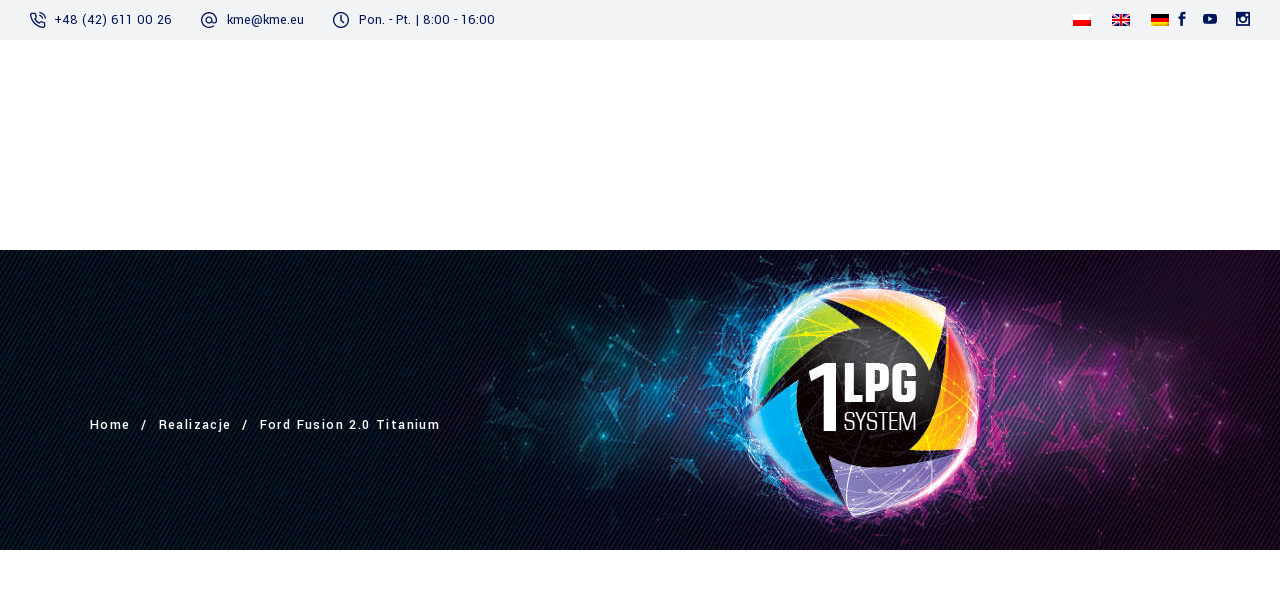

--- FILE ---
content_type: text/html; charset=UTF-8
request_url: https://kme.eu/kme/portfolio-item/ford-fusion-2-0-ecoboost-titanium/
body_size: 28159
content:
<!DOCTYPE html>
<html lang="pl-PL">
<head>
	
		<meta charset="UTF-8"/>
		<link rel="profile" href="http://gmpg.org/xfn/11"/>
		
					<meta name="viewport" content="width=device-width,initial-scale=1,user-scalable=yes">
		<meta name='robots' content='index, follow, max-image-preview:large, max-snippet:-1, max-video-preview:-1' />
<script id="cookieyes" type="text/javascript" src="https://cdn-cookieyes.com/client_data/283c9522cf383e8c2477ccae/script.js"></script>
<!-- Google Tag Manager for WordPress by gtm4wp.com -->
<script data-cfasync="false" data-pagespeed-no-defer type="pmdelayedscript" data-no-optimize="1" data-no-defer="1" data-no-minify="1">
	var gtm4wp_datalayer_name = "dataLayer";
	var dataLayer = dataLayer || [];
	const gtm4wp_use_sku_instead = 0;
	const gtm4wp_currency = 'PLN';
	const gtm4wp_product_per_impression = 10;
	const gtm4wp_clear_ecommerce = false;
	const gtm4wp_datalayer_max_timeout = 2000;
</script>
<!-- End Google Tag Manager for WordPress by gtm4wp.com -->
	<!-- This site is optimized with the Yoast SEO plugin v26.8 - https://yoast.com/product/yoast-seo-wordpress/ -->
	<title>Ford Fusion 2.0 Titanium - KME</title><link rel="preload" href="https://kme.eu/kme/wp-content/cache/perfmatters/kme.eu/kme/css/portfolio-item.used.css?ver=1768828861" as="style" /><link rel="stylesheet" id="perfmatters-used-css" href="https://kme.eu/kme/wp-content/cache/perfmatters/kme.eu/kme/css/portfolio-item.used.css?ver=1768828861" media="all" />
	<link rel="canonical" href="https://kme.eu/kme/portfolio-item/ford-fusion-2-0-ecoboost-titanium/" />
	<meta property="og:locale" content="pl_PL" />
	<meta property="og:type" content="article" />
	<meta property="og:title" content="Ford Fusion 2.0 Titanium - KME" />
	<meta property="og:description" content="Sterownik DIRECT nie boi się żadnego wyzwania. Tym razem pokazał swoje możliwości w samochodzie Ford Fusion  2.0 EcoBoost Titanium z 2016r. o mocy 240 KM. W skład instalacji wchodzą: Sterownik DIRECT Panel DG7 Reduktor SILVER S8 Wtryskiwacze FENIX Zbiornik 48l" />
	<meta property="og:url" content="https://kme.eu/kme/portfolio-item/ford-fusion-2-0-ecoboost-titanium/" />
	<meta property="og:site_name" content="KME" />
	<meta property="article:publisher" content="https://www.facebook.com/KME.LPG/" />
	<meta property="article:modified_time" content="2021-01-08T08:37:26+00:00" />
	<meta property="og:image" content="https://kme.eu/kme/wp-content/uploads/2020/06/IMG_9313.jpg" />
	<meta property="og:image:width" content="1200" />
	<meta property="og:image:height" content="900" />
	<meta property="og:image:type" content="image/jpeg" />
	<meta name="twitter:card" content="summary_large_image" />
	<script type="application/ld+json" class="yoast-schema-graph">{"@context":"https://schema.org","@graph":[{"@type":"TechArticle","@id":"https://kme.eu/kme/portfolio-item/ford-fusion-2-0-ecoboost-titanium/#article","isPartOf":{"@id":"https://kme.eu/kme/portfolio-item/ford-fusion-2-0-ecoboost-titanium/"},"author":{"name":"Mateusz Swarabowicz","@id":"https://kme.eu/kme/#/schema/person/548decc90a803466779fe73f09eed9ff"},"headline":"Ford Fusion 2.0 Titanium","datePublished":"2020-06-24T10:48:55+00:00","dateModified":"2021-01-08T08:37:26+00:00","mainEntityOfPage":{"@id":"https://kme.eu/kme/portfolio-item/ford-fusion-2-0-ecoboost-titanium/"},"wordCount":44,"publisher":{"@id":"https://kme.eu/kme/#organization"},"image":{"@id":"https://kme.eu/kme/portfolio-item/ford-fusion-2-0-ecoboost-titanium/#primaryimage"},"thumbnailUrl":"https://kme.eu/kme/wp-content/uploads/2020/06/IMG_9313.jpg","inLanguage":"pl-PL"},{"@type":["WebPage","ItemPage"],"@id":"https://kme.eu/kme/portfolio-item/ford-fusion-2-0-ecoboost-titanium/","url":"https://kme.eu/kme/portfolio-item/ford-fusion-2-0-ecoboost-titanium/","name":"Ford Fusion 2.0 Titanium - KME","isPartOf":{"@id":"https://kme.eu/kme/#website"},"primaryImageOfPage":{"@id":"https://kme.eu/kme/portfolio-item/ford-fusion-2-0-ecoboost-titanium/#primaryimage"},"image":{"@id":"https://kme.eu/kme/portfolio-item/ford-fusion-2-0-ecoboost-titanium/#primaryimage"},"thumbnailUrl":"https://kme.eu/kme/wp-content/uploads/2020/06/IMG_9313.jpg","datePublished":"2020-06-24T10:48:55+00:00","dateModified":"2021-01-08T08:37:26+00:00","breadcrumb":{"@id":"https://kme.eu/kme/portfolio-item/ford-fusion-2-0-ecoboost-titanium/#breadcrumb"},"inLanguage":"pl-PL","potentialAction":[{"@type":"ReadAction","target":["https://kme.eu/kme/portfolio-item/ford-fusion-2-0-ecoboost-titanium/"]}]},{"@type":"ImageObject","inLanguage":"pl-PL","@id":"https://kme.eu/kme/portfolio-item/ford-fusion-2-0-ecoboost-titanium/#primaryimage","url":"https://kme.eu/kme/wp-content/uploads/2020/06/IMG_9313.jpg","contentUrl":"https://kme.eu/kme/wp-content/uploads/2020/06/IMG_9313.jpg","width":1200,"height":900},{"@type":"BreadcrumbList","@id":"https://kme.eu/kme/portfolio-item/ford-fusion-2-0-ecoboost-titanium/#breadcrumb","itemListElement":[{"@type":"ListItem","position":1,"name":"Strona główna","item":"https://kme.eu/kme/"},{"@type":"ListItem","position":2,"name":"Wilmer Portfolio","item":"https://kme.eu/kme/portfolio-item/"},{"@type":"ListItem","position":3,"name":"Ford Fusion 2.0 Titanium"}]},{"@type":"WebSite","@id":"https://kme.eu/kme/#website","url":"https://kme.eu/kme/","name":"KME","description":"Autogas Systems","publisher":{"@id":"https://kme.eu/kme/#organization"},"potentialAction":[{"@type":"SearchAction","target":{"@type":"EntryPoint","urlTemplate":"https://kme.eu/kme/?s={search_term_string}"},"query-input":{"@type":"PropertyValueSpecification","valueRequired":true,"valueName":"search_term_string"}}],"inLanguage":"pl-PL"},{"@type":"Organization","@id":"https://kme.eu/kme/#organization","name":"KME","url":"https://kme.eu/kme/","logo":{"@type":"ImageObject","inLanguage":"pl-PL","@id":"https://kme.eu/kme/#/schema/logo/image/","url":"https://kme.eu/kme/wp-content/uploads/2020/04/logo_KME_RGB_small_200px.png","contentUrl":"https://kme.eu/kme/wp-content/uploads/2020/04/logo_KME_RGB_small_200px.png","width":272,"height":200,"caption":"KME"},"image":{"@id":"https://kme.eu/kme/#/schema/logo/image/"},"sameAs":["https://www.facebook.com/KME.LPG/","https://www.instagram.com/kme_lpg/"]},{"@type":"Person","@id":"https://kme.eu/kme/#/schema/person/548decc90a803466779fe73f09eed9ff","name":"Mateusz Swarabowicz","image":{"@type":"ImageObject","inLanguage":"pl-PL","@id":"https://kme.eu/kme/#/schema/person/image/","url":"https://secure.gravatar.com/avatar/78f056038de3d4d4427efeffd8d8a479064743e829ebe4df931f83f47627c29a?s=96&d=mm&r=g","contentUrl":"https://secure.gravatar.com/avatar/78f056038de3d4d4427efeffd8d8a479064743e829ebe4df931f83f47627c29a?s=96&d=mm&r=g","caption":"Mateusz Swarabowicz"},"url":"https://kme.eu/kme/author/mateusz-swarabowicz/"}]}</script>
	<!-- / Yoast SEO plugin. -->


<link rel='dns-prefetch' href='//www.google.com' />
<link rel='dns-prefetch' href='//maps.googleapis.com' />
<link rel='dns-prefetch' href='//www.googletagmanager.com' />
<link rel='dns-prefetch' href='//fonts.googleapis.com' />

<!-- This site is optimized with the Schema Premium ver.1.2.7.2 - https://schema.press -->
<script type="application/ld+json" class="schema-premium">[false]</script><!-- Schema Premium Plugin -->

<style id='wp-img-auto-sizes-contain-inline-css' type='text/css'>
img:is([sizes=auto i],[sizes^="auto," i]){contain-intrinsic-size:3000px 1500px}
/*# sourceURL=wp-img-auto-sizes-contain-inline-css */
</style>
<link rel="stylesheet" id="sdm-styles-css" href="https://kme.eu/kme/wp-content/plugins/simple-download-monitor/css/sdm_wp_styles.css?ver=6.9" type="text/css" media="print" onload="this.media=&#039;all&#039;;this.onload=null;">
<link rel="stylesheet" id="wp-block-library-css" href="https://kme.eu/kme/wp-includes/css/dist/block-library/style.min.css?ver=6.9" type="text/css" media="print" onload="this.media=&#039;all&#039;;this.onload=null;">
<style id='classic-theme-styles-inline-css' type='text/css'>
/*! This file is auto-generated */
.wp-block-button__link{color:#fff;background-color:#32373c;border-radius:9999px;box-shadow:none;text-decoration:none;padding:calc(.667em + 2px) calc(1.333em + 2px);font-size:1.125em}.wp-block-file__button{background:#32373c;color:#fff;text-decoration:none}
/*# sourceURL=/wp-includes/css/classic-themes.min.css */
</style>
<link rel="stylesheet" id="contact-form-7-css" href="https://kme.eu/kme/wp-content/plugins/contact-form-7/includes/css/styles.css?ver=6.1.4" type="text/css" media="print" onload="this.media=&#039;all&#039;;this.onload=null;">
<style id='woocommerce-inline-inline-css' type='text/css'>
.woocommerce form .form-row .required { visibility: visible; }
/*# sourceURL=woocommerce-inline-inline-css */
</style>
<link rel="stylesheet" id="ivory-search-styles-css" href="https://kme.eu/kme/wp-content/plugins/add-search-to-menu/public/css/ivory-search.min.css?ver=5.5.13" type="text/css" media="print" onload="this.media=&#039;all&#039;;this.onload=null;">
<link rel="stylesheet" id="wilmer-mikado-default-style-css" href="https://kme.eu/kme/wp-content/themes/wilmer/style.css?ver=6.9" type="text/css" media="print" onload="this.media=&#039;all&#039;;this.onload=null;">
<link rel="stylesheet" id="wilmer-mikado-modules-css" href="https://kme.eu/kme/wp-content/themes/wilmer/assets/css/modules.min.css?ver=6.9" type="text/css" media="print" onload="this.media=&#039;all&#039;;this.onload=null;">
<style id='wilmer-mikado-modules-inline-css' type='text/css'>
.postid-7555.mkdf-paspartu-enabled .mkdf-wrapper { padding: 50px;}.mkdf-paspartu-enabled .mkdf-page-header .mkdf-fixed-wrapper.fixed, .mkdf-paspartu-enabled .mkdf-sticky-header, .mkdf-paspartu-enabled .mkdf-mobile-header.mobile-header-appear .mkdf-mobile-header-inner { left: 50px;width: calc(100% - 100px);}.mkdf-paspartu-enabled.mkdf-fixed-paspartu-enabled .mkdf-page-header .mkdf-fixed-wrapper.fixed, .mkdf-paspartu-enabled.mkdf-fixed-paspartu-enabled .mkdf-sticky-header.header-appear, .mkdf-paspartu-enabled.mkdf-fixed-paspartu-enabled .mkdf-mobile-header.mobile-header-appear .mkdf-mobile-header-inner { margin-top: 50px;}
/*# sourceURL=wilmer-mikado-modules-inline-css */
</style>
<link rel="stylesheet" id="mkdf-dripicons-css" href="https://kme.eu/kme/wp-content/themes/wilmer/framework/lib/icons-pack/dripicons/dripicons.css?ver=6.9" type="text/css" media="print" onload="this.media=&#039;all&#039;;this.onload=null;">
<link rel="stylesheet" id="mkdf-font_elegant-css" href="https://kme.eu/kme/wp-content/themes/wilmer/framework/lib/icons-pack/elegant-icons/style.min.css?ver=6.9" type="text/css" media="print" onload="this.media=&#039;all&#039;;this.onload=null;">
<link rel="stylesheet" id="mkdf-font_awesome-css" href="https://kme.eu/kme/wp-content/themes/wilmer/framework/lib/icons-pack/font-awesome/css/fontawesome-all.min.css?ver=6.9" type="text/css" media="print" onload="this.media=&#039;all&#039;;this.onload=null;">
<link rel="stylesheet" id="mkdf-ion_icons-css" href="https://kme.eu/kme/wp-content/themes/wilmer/framework/lib/icons-pack/ion-icons/css/ionicons.min.css?ver=6.9" type="text/css" media="print" onload="this.media=&#039;all&#039;;this.onload=null;">
<link rel="stylesheet" id="mkdf-linea_icons-css" href="https://kme.eu/kme/wp-content/themes/wilmer/framework/lib/icons-pack/linea-icons/style.css?ver=6.9" type="text/css" media="print" onload="this.media=&#039;all&#039;;this.onload=null;">
<link rel="stylesheet" id="mkdf-linear_icons-css" href="https://kme.eu/kme/wp-content/themes/wilmer/framework/lib/icons-pack/linear-icons/style.css?ver=6.9" type="text/css" media="print" onload="this.media=&#039;all&#039;;this.onload=null;">
<link rel="stylesheet" id="mkdf-simple_line_icons-css" href="https://kme.eu/kme/wp-content/themes/wilmer/framework/lib/icons-pack/simple-line-icons/simple-line-icons.css?ver=6.9" type="text/css" media="print" onload="this.media=&#039;all&#039;;this.onload=null;">
<link rel="stylesheet" id="mediaelement-css" href="https://kme.eu/kme/wp-includes/js/mediaelement/mediaelementplayer-legacy.min.css?ver=4.2.17" type="text/css" media="print" onload="this.media=&#039;all&#039;;this.onload=null;">
<link rel="stylesheet" id="wp-mediaelement-css" href="https://kme.eu/kme/wp-includes/js/mediaelement/wp-mediaelement.min.css?ver=6.9" type="text/css" media="print" onload="this.media=&#039;all&#039;;this.onload=null;">
<link rel="stylesheet" id="wilmer-mikado-style-dynamic-css" href="https://kme.eu/kme/wp-content/themes/wilmer/assets/css/style_dynamic.css?ver=1768828387" type="text/css" media="print" onload="this.media=&#039;all&#039;;this.onload=null;">
<link rel="stylesheet" id="wilmer-mikado-modules-responsive-css" href="https://kme.eu/kme/wp-content/themes/wilmer/assets/css/modules-responsive.min.css?ver=6.9" type="text/css" media="print" onload="this.media=&#039;all&#039;;this.onload=null;">
<link rel="stylesheet" id="wilmer-mikado-style-dynamic-responsive-css" href="https://kme.eu/kme/wp-content/themes/wilmer/assets/css/style_dynamic_responsive.css?ver=1768828387" type="text/css" media="print" onload="this.media=&#039;all&#039;;this.onload=null;">
<link rel='stylesheet' id='wilmer-mikado-google-fonts-css' href='https://fonts.googleapis.com/css?family=Yantramanav%3A900%2C800%2C700%2C600%2C500%2C400%2C300%7CPoppins%3A900%2C800%2C700%2C600%2C500%2C400%2C300&#038;subset=latin-ext&#038;ver=1.0.0' type='text/css' media='all' />
<link rel="stylesheet" id="wilmer-core-dashboard-style-css" href="https://kme.eu/kme/wp-content/plugins/wilmer-core/core-dashboard/assets/css/core-dashboard.min.css?ver=6.9" type="text/css" media="print" onload="this.media=&#039;all&#039;;this.onload=null;">
<link rel="stylesheet" id="tablepress-default-css" href="https://kme.eu/kme/wp-content/tablepress-combined.min.css?ver=25" type="text/css" media="print" onload="this.media=&#039;all&#039;;this.onload=null;">
<link rel="stylesheet" id="cf7cf-style-css" href="https://kme.eu/kme/wp-content/plugins/cf7-conditional-fields/style.css?ver=2.6.7" type="text/css" media="print" onload="this.media=&#039;all&#039;;this.onload=null;">
<script type="text/javascript" src="https://kme.eu/kme/wp-includes/js/jquery/jquery.min.js?ver=3.7.1" id="jquery-core-js"></script>
<script type="pmdelayedscript" id="wpml-cookie-js-extra" data-perfmatters-type="text/javascript" data-cfasync="false" data-no-optimize="1" data-no-defer="1" data-no-minify="1">
/* <![CDATA[ */
var wpml_cookies = {"wp-wpml_current_language":{"value":"pl","expires":1,"path":"/"}};
var wpml_cookies = {"wp-wpml_current_language":{"value":"pl","expires":1,"path":"/"}};
//# sourceURL=wpml-cookie-js-extra
/* ]]> */
</script>
<script type="pmdelayedscript" defer="defer" src="https://kme.eu/kme/wp-content/plugins/sitepress-multilingual-cms/res/js/cookies/language-cookie.js?ver=486900" id="wpml-cookie-js" data-wp-strategy="defer" data-perfmatters-type="text/javascript" data-cfasync="false" data-no-optimize="1" data-no-defer="1" data-no-minify="1"></script>
<script type="pmdelayedscript" id="sdm-scripts-js-extra" data-perfmatters-type="text/javascript" data-cfasync="false" data-no-optimize="1" data-no-defer="1" data-no-minify="1">
/* <![CDATA[ */
var sdm_ajax_script = {"ajaxurl":"https://kme.eu/kme/wp-admin/admin-ajax.php"};
//# sourceURL=sdm-scripts-js-extra
/* ]]> */
</script>
<script type="pmdelayedscript" defer="defer" src="https://kme.eu/kme/wp-content/plugins/simple-download-monitor/js/sdm_wp_scripts.js?ver=6.9" id="sdm-scripts-js" data-perfmatters-type="text/javascript" data-cfasync="false" data-no-optimize="1" data-no-defer="1" data-no-minify="1"></script>
<script type="pmdelayedscript" id="woocommerce-js-extra" data-perfmatters-type="text/javascript" data-cfasync="false" data-no-optimize="1" data-no-defer="1" data-no-minify="1">
/* <![CDATA[ */
var woocommerce_params = {"ajax_url":"/kme/wp-admin/admin-ajax.php","wc_ajax_url":"/kme/?wc-ajax=%%endpoint%%","i18n_password_show":"Poka\u017c has\u0142o","i18n_password_hide":"Ukryj has\u0142o"};
//# sourceURL=woocommerce-js-extra
/* ]]> */
</script>
<script type="pmdelayedscript" id="wpgmza_data-js-extra" data-perfmatters-type="text/javascript" data-cfasync="false" data-no-optimize="1" data-no-defer="1" data-no-minify="1">
/* <![CDATA[ */
var wpgmza_google_api_status = {"message":"Enqueued","code":"ENQUEUED"};
//# sourceURL=wpgmza_data-js-extra
/* ]]> */
</script>
<script type="pmdelayedscript" defer="defer" src="https://kme.eu/kme/wp-content/plugins/wp-google-maps/wpgmza_data.js?ver=6.9" id="wpgmza_data-js" data-perfmatters-type="text/javascript" data-cfasync="false" data-no-optimize="1" data-no-defer="1" data-no-minify="1"></script>
<script type="pmdelayedscript" id="berocket_compare_products_script-js-extra" data-perfmatters-type="text/javascript" data-cfasync="false" data-no-optimize="1" data-no-defer="1" data-no-minify="1">
/* <![CDATA[ */
var the_compare_products_data = {"ajax_url":"https://kme.eu/kme/wp-admin/admin-ajax.php","user_func":{"before_load":"","after_load":"","before_remove":"","after_remove":"","custom_css":".br_new_compare th,td{\r\n\tvertical-align: middle;\r\n}\r\n.br_right_table table tr:nth-child(n+2){\r\n\tbackground-color: #dfeffa;\r\n}\r\nth.br_lined_attribute_left{\r\n\tbackground-color: white;\r\n}\r\n.br_left_table tr:nth-child(n+2){\r\n\tbackground-color: #dfeffa;\r\n}\r\n.br_top_table h3 a{\r\n\tfont-size: 30px;\r\n}\r\n#br_popup.simple-and-nice{\r\n\tfont-family: Yantramanav,sans-serif !important;\r\n}\r\n.br_main_top th{\r\n\tbackground: #f2f2f2;\r\n}\r\nth.br_lined_attribute_left{\r\n\tcolor: transparent;\r\n}\r\n.berocket_compare_widget.berocket_compare_widget_image ul{\r\n\tdisplay: -webkit-box;\r\n\tdisplay: -moz-box;\r\n\tdisplay: -ms-flexbox;\r\n\tdisplay: -moz-flex;\r\n\tdisplay: -webkit-flex;\r\n\tdisplay: flex;\r\n\t-webkit-flex-wrap: wrap;\r\n\tflex-wrap: wrap;\r\n}\r\n.berocket_compare_widget.berocket_compare_widget_image li{\r\n\tmargin: 0px 5px 0px 5px !important;\r\n}\r\ntable.br_left_table th{\r\n    font-size: 13px !important;\r\n}\r\na.br_show_compare_dif{\r\n   font-size: 12px;\r\n   line-height: 10px;\r\n}"},"home_url":"https://kme.eu/kme","hide_same":"Poka\u017c tylko r\u00f3\u017cnice","show_same":"Poka\u017c wszystko","hide_same_default":"","compare_selector":"#br_popup_1","toppadding":"0","is_compare_page":""};
//# sourceURL=berocket_compare_products_script-js-extra
/* ]]> */
</script>

<!-- Fragment znacznika Google (gtag.js) dodany przez Site Kit -->
<!-- Fragment Google Analytics dodany przez Site Kit -->
<script type="pmdelayedscript" defer="defer" src="https://www.googletagmanager.com/gtag/js?id=G-QSBDNV7HM8" id="google_gtagjs-js" async data-perfmatters-type="text/javascript" data-cfasync="false" data-no-optimize="1" data-no-defer="1" data-no-minify="1"></script>
<script type="pmdelayedscript" id="google_gtagjs-js-after" data-perfmatters-type="text/javascript" data-cfasync="false" data-no-optimize="1" data-no-defer="1" data-no-minify="1">
/* <![CDATA[ */
window.dataLayer = window.dataLayer || [];function gtag(){dataLayer.push(arguments);}
gtag("set","linker",{"domains":["kme.eu"]});
gtag("js", new Date());
gtag("set", "developer_id.dZTNiMT", true);
gtag("config", "G-QSBDNV7HM8");
//# sourceURL=google_gtagjs-js-after
/* ]]> */
</script>
<script type="pmdelayedscript" data-cfasync="false" data-no-optimize="1" data-no-defer="1" data-no-minify="1"></script><link rel="https://api.w.org/" href="https://kme.eu/kme/wp-json/" /><link rel='shortlink' href='https://kme.eu/kme/?p=7555' />
<meta name="generator" content="WPML ver:4.8.6 stt:1,3,40;" />
<meta name="generator" content="Site Kit by Google 1.171.0" /><style>.br_new_compare_block .br_left_table {background-color: #fcfcfc!important;}.br_new_compare_block .br_main_top table {background-color: #fcfcfc!important;}div.br_new_compare_block.br_full_size_popup {background-color: #fcfcfc!important;}
            div.br_new_compare .br_right_table tr td,
            div.br_new_compare .br_right_table tr th,
            div.br_new_compare .br_left_table,
            div.br_new_compare_block .br_top_table table th,
            div.br_new_compare_block .br_top_table table td {width: px!important;min-width: px!important;max-width: px!important;}
            div.br_new_compare div.br_right_table,
            div.br_top_table div.br_main_top,
            div.br_top_table div.br_opacity_top{margin-left: px!important;}div.br_new_compare_block .br_top_table .br_show_compare_dif {max-width: px!important;}div.br_new_compare_block .br_show_compare_dif {}div.br_new_compare_block .br_show_compare_dif:hover {}div.br_new_compare_block .br_remove_all_compare {font-size: 12px!important;}div.br_new_compare_block .br_remove_all_compare:hover {}.br_new_compare_block .br_new_compare img {width: px!important;}.br_new_compare_block {margin-top: px!important;margin-bottom: px!important;margin-left: px!important;margin-right: px!important;}div.br_new_compare_block.br_full_size_popup {top: px!important;bottom: px!important;left: px!important;right: px!important;}div.br_new_compare_black_popup {background-color: #!important;opacity: !important;}.br_full_size_close a {font-size: px!important;color: #!important;}.br_new_compare_block .br_same_attr {background-color: #ffffff!important;}</style><style>.berocket_compare_widget_start .berocket_compare_widget .berocket_open_compare ,.berocket_compare_widget_toolbar .berocket_compare_widget .berocket_open_compare {border-color: #ffbb00;border-width: 3px;border-radius: 2px;font-size: 16px;color: #ffffff;background-color: #ffbb00;}.berocket_compare_widget_start .berocket_show_compare_toolbar {border-color: #ffbb00;border-width: 25px;border-radius: 0px;font-size: 16px;color: #000165;background-color: #ffbb00;}.br_compare_button {background-color: #f2f3f5!important;color: #b0b0b0!important;width: 220px!important;}.button.br_compare_button:hover {background-color: #!important;color: #!important;}.br_compare_added {background-color: #d1d1d1!important;color: #ffffff!important;}</style><style>.br_new_compare th,td{
	vertical-align: middle;
}
.br_right_table table tr:nth-child(n+2){
	background-color: #dfeffa;
}
th.br_lined_attribute_left{
	background-color: white;
}
.br_left_table tr:nth-child(n+2){
	background-color: #dfeffa;
}
.br_top_table h3 a{
	font-size: 30px;
}
#br_popup.simple-and-nice{
	font-family: Yantramanav,sans-serif !important;
}
.br_main_top th{
	background: #f2f2f2;
}
th.br_lined_attribute_left{
	color: transparent;
}
.berocket_compare_widget.berocket_compare_widget_image ul{
	display: -webkit-box;
	display: -moz-box;
	display: -ms-flexbox;
	display: -moz-flex;
	display: -webkit-flex;
	display: flex;
	-webkit-flex-wrap: wrap;
	flex-wrap: wrap;
}
.berocket_compare_widget.berocket_compare_widget_image li{
	margin: 0px 5px 0px 5px !important;
}
table.br_left_table th{
    font-size: 13px !important;
}
a.br_show_compare_dif{
   font-size: 12px;
   line-height: 10px;
}</style>
<!-- Google Tag Manager for WordPress by gtm4wp.com -->
<!-- GTM Container placement set to footer -->
<script data-cfasync="false" data-pagespeed-no-defer type="pmdelayedscript" data-perfmatters-type="text/javascript" data-no-optimize="1" data-no-defer="1" data-no-minify="1">
	var dataLayer_content = {"pagePostType":"portfolio-item","pagePostType2":"single-portfolio-item","pagePostAuthor":"Mateusz Swarabowicz"};
	dataLayer.push( dataLayer_content );
</script>
<script data-cfasync="false" data-pagespeed-no-defer type="pmdelayedscript" data-perfmatters-type="text/javascript" data-no-optimize="1" data-no-defer="1" data-no-minify="1">
(function(w,d,s,l,i){w[l]=w[l]||[];w[l].push({'gtm.start':
new Date().getTime(),event:'gtm.js'});var f=d.getElementsByTagName(s)[0],
j=d.createElement(s),dl=l!='dataLayer'?'&l='+l:'';j.async=true;j.src=
'//www.googletagmanager.com/gtm.js?id='+i+dl;f.parentNode.insertBefore(j,f);
})(window,document,'script','dataLayer','GTM-TVGJTK8');
</script>
<!-- End Google Tag Manager for WordPress by gtm4wp.com -->	<noscript><style>.woocommerce-product-gallery{ opacity: 1 !important; }</style></noscript>
	<meta name="google-site-verification" content="BoD5CrcIOZnZZ2_Xm7wv3-r0V2qif6AjoUs3ulSlolw"><meta name="generator" content="Powered by WPBakery Page Builder - drag and drop page builder for WordPress."/>
<meta name="generator" content="Powered by Slider Revolution 6.7.33 - responsive, Mobile-Friendly Slider Plugin for WordPress with comfortable drag and drop interface." />
<link rel="icon" href="https://kme.eu/kme/wp-content/uploads/2020/08/favicon.ico" sizes="32x32" />
<link rel="icon" href="https://kme.eu/kme/wp-content/uploads/2020/08/favicon.ico" sizes="192x192" />
<link rel="apple-touch-icon" href="https://kme.eu/kme/wp-content/uploads/2020/08/favicon.ico" />
<meta name="msapplication-TileImage" content="https://kme.eu/kme/wp-content/uploads/2020/08/favicon.ico" />
<script>function setREVStartSize(e){
			//window.requestAnimationFrame(function() {
				window.RSIW = window.RSIW===undefined ? window.innerWidth : window.RSIW;
				window.RSIH = window.RSIH===undefined ? window.innerHeight : window.RSIH;
				try {
					var pw = document.getElementById(e.c).parentNode.offsetWidth,
						newh;
					pw = pw===0 || isNaN(pw) || (e.l=="fullwidth" || e.layout=="fullwidth") ? window.RSIW : pw;
					e.tabw = e.tabw===undefined ? 0 : parseInt(e.tabw);
					e.thumbw = e.thumbw===undefined ? 0 : parseInt(e.thumbw);
					e.tabh = e.tabh===undefined ? 0 : parseInt(e.tabh);
					e.thumbh = e.thumbh===undefined ? 0 : parseInt(e.thumbh);
					e.tabhide = e.tabhide===undefined ? 0 : parseInt(e.tabhide);
					e.thumbhide = e.thumbhide===undefined ? 0 : parseInt(e.thumbhide);
					e.mh = e.mh===undefined || e.mh=="" || e.mh==="auto" ? 0 : parseInt(e.mh,0);
					if(e.layout==="fullscreen" || e.l==="fullscreen")
						newh = Math.max(e.mh,window.RSIH);
					else{
						e.gw = Array.isArray(e.gw) ? e.gw : [e.gw];
						for (var i in e.rl) if (e.gw[i]===undefined || e.gw[i]===0) e.gw[i] = e.gw[i-1];
						e.gh = e.el===undefined || e.el==="" || (Array.isArray(e.el) && e.el.length==0)? e.gh : e.el;
						e.gh = Array.isArray(e.gh) ? e.gh : [e.gh];
						for (var i in e.rl) if (e.gh[i]===undefined || e.gh[i]===0) e.gh[i] = e.gh[i-1];
											
						var nl = new Array(e.rl.length),
							ix = 0,
							sl;
						e.tabw = e.tabhide>=pw ? 0 : e.tabw;
						e.thumbw = e.thumbhide>=pw ? 0 : e.thumbw;
						e.tabh = e.tabhide>=pw ? 0 : e.tabh;
						e.thumbh = e.thumbhide>=pw ? 0 : e.thumbh;
						for (var i in e.rl) nl[i] = e.rl[i]<window.RSIW ? 0 : e.rl[i];
						sl = nl[0];
						for (var i in nl) if (sl>nl[i] && nl[i]>0) { sl = nl[i]; ix=i;}
						var m = pw>(e.gw[ix]+e.tabw+e.thumbw) ? 1 : (pw-(e.tabw+e.thumbw)) / (e.gw[ix]);
						newh =  (e.gh[ix] * m) + (e.tabh + e.thumbh);
					}
					var el = document.getElementById(e.c);
					if (el!==null && el) el.style.height = newh+"px";
					el = document.getElementById(e.c+"_wrapper");
					if (el!==null && el) {
						el.style.height = newh+"px";
						el.style.display = "block";
					}
				} catch(e){
					console.log("Failure at Presize of Slider:" + e)
				}
			//});
		  };</script>
		<style type="text/css" id="wp-custom-css">
			.justowanie_tekst{
    text-align:justify;
}
/*Woocomarce*/
/**przycisk porównaj - strona sklepu**/
.mkdf-pl-text-wrapper{
	margin-bottom: 0px !important;
}
.br_compare_button{
	bottom: 50px !important;
}
/**przycisk porównaj - strona produktu**/
.product_meta{
	margin-bottom: 50px !important;
}
/**dodatkowe infrmacje - strona sklepu**/
.woocommerce-product-attributes-item__label{
	width: 45% !important;
}
.woocommerce-product-attributes tr:nth-child(odd){
	background-color: #f2f2f2;
}
/**wybór sortowania**/
.mkdf-woocommerce-page .woocommerce-ordering{
	display: none;
}
.woocommerce-result-count{
	margin-bottom: 20px !important
}
/**przycisk szukaj**/
input.is-search-input{
	font-family:  Yantramanav, sans-serif !important;
	font-size: 80px !important;
	height: 50px !important;
	padding-left: 18px !important;
	border-color: #e8e8e9 !important
}
input.is-search-input::placeholder{
	font-size: 16px;
	font-weight: 500;
	color: #9ca5af;
}
/***ilosc produktów w wyszukiwaniu***/
.mkdf-quantity-buttons.quantity{
	display: none;
}
/**tabela porównania**/
.berocket_compare_widget_start{
	border: 1px solid #f3f3f3 !important;
	padding: 8px;
}
.berocket_compare_widget span{
	line-height: 1.2em;
}
.widget.woocommerce.widget_product_categories{
	margin-bottom: 0px;
}
//.widget_is_search.widget_search{
	margin-top: 50px !important;
}
/***przycisk porównania***/
.berocket_open_compare.berocket_open_smart_compare{
	margin-top: 5px;
	width: -webkit-fill-available;
	text-align: center;
}
/**strona porównania**/
#br_popup.simple-and-nice{
	font-family: Yantramanav,sans-serif !important;
}
.br_main_top th{
	background: #f2f2f2;
}
/*/Woocommerce*/
/*Logo-mobile*/
.mkdf-mobile-logo-wrapper a{
	height: 70px !important;
}
nav.mkdf-mobile-nav {
    overflow: auto;
    white-space: nowrap;
}
/*/Logo-mobile*/
/*Menu-mobile*/
ul.sub_menu{
	margin-left: 20px !important;
}
/*/Menu-mobile*/
/*Do pobrania*/
/**test**/
.sdm_download_item{
	font-size: 18px;
	font-family:  Yantramanav, sans-serif;
}
.sdm_download_title{
	line-height: 1.2em;
}
div.sdm_download_description{
	margin: 2px;
	padding: 0px;
}
.sdm_download_size, .sdm_download_version, .sdm_download_item_count{
	font-size: 15px !important;
}
/*/Do pobrania*/
/*Portfolio*/
/**single-page**/
/***napis next***/
span.mkdf-ps-nav-label{
	display: none;
}
/*/Portfolio*/
/*Wersje jezykowe*/
#polylang-2 ul{
	display: -webkit-box;
	list-style-type: none;
	margin: 0 5px 0 0px;
	padding-right: 5px;
	border-right: 1px solid;
}
#polylang-2 li{
	margin: 0 5px 0 5px;
}
#polylang-2 li:hover{
	filter: brightness(95%) drop-shadow(0px 6px 10px rgba(255, 187, 0, 0.8));

}
/*/Wersje jezykowe*/
/*Icon with text*/
.mkdf-iwt-title-text{
    font-size: 26px;
    font-weight: 600;
}
.lang-item-es{
	display: none;
}
/*/Icon with text*/
/*Content padding*/
.mkdf-container-inner.clearfix{
	padding-top: 5px !important;
}
/*/Content padding*/
/*Aktualnosci*/
.entry-title.mkdf-post-title{
    line-height: 1.1em !important
}
/*/Aktualnosci*/
/*Responsywnosc*/
@media only screen and (max-width: 480px){
	.mkdf-title-holder .mkdf-title-image img{
		display: none !important;
	}
	.mkdf-title-holder.mkdf-has-bg-image .mkdf-title-image{
		height: 100px;
    background-color: #001659;
	}
	.mkdf-page-title-additional-text{
		font-size: 10px !important;
		color: white !important;
	}
	.mkdf-page-title.entry-title{
		font-size: 30px !important;
		color: white !important;
	};
}
/*/Responsywnosc*/
 * 
/*Logo*/
.mkdf-logo-wrapper {
    display: inline-block;
    vertical-align: middle;
    line-height: 5;
}

.mkdf-logo-wrapper a img {
    height: 200%;
    width: auto;
    -webkit-transition: opacity .2s ease;
    -o-transition: opacity .2s ease;
    transition: opacity .2s ease;
}		</style>
		<noscript><style> .wpb_animate_when_almost_visible { opacity: 1; }</style></noscript>			<style type="text/css">
					</style>
					<style type="text/css">
					</style>
		<noscript><style>.perfmatters-lazy[data-src]{display:none !important;}</style></noscript><style>.perfmatters-lazy.pmloaded,.perfmatters-lazy.pmloaded>img,.perfmatters-lazy>img.pmloaded,.perfmatters-lazy[data-ll-status=entered]{animation:500ms pmFadeIn}@keyframes pmFadeIn{0%{opacity:0}100%{opacity:1}}body .perfmatters-lazy-css-bg:not([data-ll-status=entered]),body .perfmatters-lazy-css-bg:not([data-ll-status=entered]) *,body .perfmatters-lazy-css-bg:not([data-ll-status=entered])::before,body .perfmatters-lazy-css-bg:not([data-ll-status=entered])::after,body .perfmatters-lazy-css-bg:not([data-ll-status=entered]) *::before,body .perfmatters-lazy-css-bg:not([data-ll-status=entered]) *::after{background-image:none!important;will-change:transform;transition:opacity 0.025s ease-in,transform 0.025s ease-in!important;}</style></head>
<body class="wp-singular portfolio-item-template-default single single-portfolio-item postid-7555 wp-theme-wilmer theme-wilmer wilmer-core-2.4.6 woocommerce-no-js wilmer wilmer-ver-3.5 mkdf-grid-1300 mkdf-wide-dropdown-menu-content-in-grid mkdf-logo-image-source mkdf-follow-portfolio-info mkdf-sticky-header-on-scroll-down-up mkdf-dropdown-animate-height mkdf-header-tabbed mkdf-menu-area-shadow-disable mkdf-menu-area-in-grid-border-disable mkdf-logo-area-border-disable mkdf-logo-area-in-grid-border-disable mkdf-header-vertical-shadow-disable mkdf-header-vertical-border-disable mkdf-side-menu-slide-from-right mkdf-disable-header-ss-on-mobile mkdf-woocommerce-columns-3 mkdf-woo-normal-space mkdf-woo-pl-info-below-image mkdf-woo-single-thumb-below-image mkdf-woo-single-has-pretty-photo mkdf-default-mobile-header mkdf-sticky-up-mobile-header mkdf-header-top-enabled mkdf-slide-from-header-bottom wpb-js-composer js-comp-ver-8.6.1 vc_responsive" itemscope itemtype="http://schema.org/WebPage">

		<section class="mkdf-side-menu">
	<a class="mkdf-close-side-menu mkdf-close-side-menu-predefined" href="#">
		<svg class="mkdf-close-icon-svg" version="1.1" xmlns="http://www.w3.org/2000/svg" xmlns:xlink="http://www.w3.org/1999/xlink" x="0px" y="0px"
					viewBox="0 0 18 14" style="enable-background:new 0 0 18 14;" xml:space="preserve">
					   <style type="text/css">
						   .st0{fill:#FFFFFF;}
					   </style>
					   <path class="st0" d="M15.5,2c0.4-0.4,0.4-1.1,0-1.5c-0.2-0.2-0.5-0.3-0.8-0.3c0,0,0,0,0,0c-0.3,0-0.6,0.1-0.8,0.3L2.5,12
						   c-0.2,0.2-0.3,0.5-0.3,0.8c0,0.3,0.1,0.6,0.3,0.8C2.9,14,3.6,14,4,13.5L15.5,2z"/>
					   <path class="st0" d="M15.5,2c0.4-0.4,0.4-1.1,0-1.5c-0.2-0.2-0.5-0.3-0.8-0.3c0,0,0,0,0,0c-0.3,0-0.6,0.1-0.8,0.3L2.5,12
						   c-0.2,0.2-0.3,0.5-0.3,0.8c0,0.3,0.1,0.6,0.3,0.8C2.9,14,3.6,14,4,13.5L15.5,2z"/>
					   <path class="st0" d="M2.5,2C2,1.6,2,0.9,2.5,0.5c0.2-0.2,0.5-0.3,0.8-0.3c0,0,0,0,0,0c0.3,0,0.6,0.1,0.8,0.3L15.5,12
						   c0.2,0.2,0.3,0.5,0.3,0.8c0,0.3-0.1,0.6-0.3,0.8c-0.4,0.4-1.1,0.4-1.5,0L2.5,2z"/>
					   <path class="st0" d="M2.5,2C2,1.6,2,0.9,2.5,0.5c0.2-0.2,0.5-0.3,0.8-0.3c0,0,0,0,0,0c0.3,0,0.6,0.1,0.8,0.3L15.5,12
						   c0.2,0.2,0.3,0.5,0.3,0.8c0,0.3-0.1,0.6-0.3,0.8c-0.4,0.4-1.1,0.4-1.5,0L2.5,2z"/>
					   </svg>	</a>
	<div id="text-13" class="widget mkdf-sidearea widget_text"><div class="mkdf-widget-title-holder"><h4 class="mkdf-widget-title">W czym możemy pomóc</h4></div>			<div class="textwidget"><p>Zapytaj nas, pomożemy Ci znaleźć rozwiązanie.</p>
</div>
		</div>			
			<a class="mkdf-icon-widget-holder mkdf-icon-has-hover" data-hover-color="#ff5e14"					href="https://kme.eu"
					target="_self" style="color: #9ca5af">
				<span class="mkdf-icon-element mkdf-custom-image"><img width="23" height="23" src="data:image/svg+xml,%3Csvg%20xmlns=&#039;http://www.w3.org/2000/svg&#039;%20width=&#039;23&#039;%20height=&#039;23&#039;%20viewBox=&#039;0%200%2023%2023&#039;%3E%3C/svg%3E" alt="icon_widget_image" class="perfmatters-lazy" data-src="https://kme.eu/kme/wp-content/uploads/2018/12/footer-icon-img-04.png" /><noscript><img width="23" height="23" src="https://kme.eu/kme/wp-content/uploads/2018/12/footer-icon-img-04.png" alt="icon_widget_image" /></noscript></span>				<span class="mkdf-icon-text ">Poniedziałek-Piątek: godziny otwarcia od 8:00 do 16:00</span>			</a>
						
			<a class="mkdf-icon-widget-holder mkdf-icon-has-hover" data-hover-color="#ff5e14"					href="https://www.google.com/maps/place/KME+Sp.+z+o.o./@51.7135584,19.4398161,17z/data=!3m1!4b1!4m5!3m4!1s0x471bb5701a41b533:0xd49928fef710b3a2!8m2!3d51.7135551!4d19.4420048"
					target="_blank" style="margin: 0 5px 24px 0px;color: #9ca5af">
				<span class="mkdf-icon-element mkdf-custom-image"><img width="24" height="24" src="data:image/svg+xml,%3Csvg%20xmlns=&#039;http://www.w3.org/2000/svg&#039;%20width=&#039;24&#039;%20height=&#039;24&#039;%20viewBox=&#039;0%200%2024%2024&#039;%3E%3C/svg%3E" alt="icon_widget_image" class="perfmatters-lazy" data-src="https://kme.eu/kme/wp-content/uploads/2018/12/footer-icon-img-01.png" /><noscript><img width="24" height="24" src="https://kme.eu/kme/wp-content/uploads/2018/12/footer-icon-img-01.png" alt="icon_widget_image" /></noscript></span>				<span class="mkdf-icon-text ">ul. Aleksandra 24/26/26G 93-418 Łódź</span>			</a>
						
			<a class="mkdf-icon-widget-holder mkdf-icon-has-hover" data-hover-color="#ff5e14"					href="tel:+48%20(42)%20611%2000%2026"
					target="_self" style="margin: 0 0 0 0;color: #9ca5af">
				<span class="mkdf-icon-element mkdf-custom-image"><img width="19" height="18" src="data:image/svg+xml,%3Csvg%20xmlns=&#039;http://www.w3.org/2000/svg&#039;%20width=&#039;19&#039;%20height=&#039;18&#039;%20viewBox=&#039;0%200%2019%2018&#039;%3E%3C/svg%3E" alt="icon_widget_image" class="perfmatters-lazy" data-src="https://kme.eu/kme/wp-content/uploads/2018/12/footer-icon-img-03.png" /><noscript><img width="19" height="18" src="https://kme.eu/kme/wp-content/uploads/2018/12/footer-icon-img-03.png" alt="icon_widget_image" /></noscript></span>				<span class="mkdf-icon-text ">+48 (42) 611 00 26</span>			</a>
						
			<a class="mkdf-icon-widget-holder mkdf-icon-has-hover" data-hover-color="#ff5e14"					href="http://kme@kme.eu"
					target="_self" style="margin: 0 0 0 0;color: #9ca5af">
				<span class="mkdf-icon-element mkdf-custom-image"><img width="18" height="18" src="data:image/svg+xml,%3Csvg%20xmlns=&#039;http://www.w3.org/2000/svg&#039;%20width=&#039;18&#039;%20height=&#039;18&#039;%20viewBox=&#039;0%200%2018%2018&#039;%3E%3C/svg%3E" alt="icon_widget_image" class="perfmatters-lazy" data-src="https://kme.eu/kme/wp-content/uploads/2018/12/footer-icon-img-02.png" /><noscript><img width="18" height="18" src="https://kme.eu/kme/wp-content/uploads/2018/12/footer-icon-img-02.png" alt="icon_widget_image" /></noscript></span>				<span class="mkdf-icon-text ">kme@kme.eu</span>			</a>
						
			<a class="mkdf-icon-widget-holder mkdf-icon-has-hover" data-hover-color="#ff5e14"					href="http://sprzedaz@kme.eu"
					target="_self" style="margin: 0 0 42px 28px;color: #9ca5af">
								<span class="mkdf-icon-text mkdf-no-icon">sprzedaz@kme.eu</span>			</a>
			<div class="widget mkdf-social-icons-group-widget mkdf-square-icons text-align-center"><div class="mkdf-social-icons-group-widget-inner">									<a class="mkdf-social-icon-widget-holder mkdf-icon-has-hover" data-hover-color="#ffffff" 					   href="https://www.facebook.com/KME.LPG/" target="_blank">
						<span class="mkdf-social-icon-widget social_facebook"></span>					</a>
													<a class="mkdf-social-icon-widget-holder mkdf-icon-has-hover" data-hover-color="#ffffff" 					   href="https://www.youtube.com/channel/UCncoaP_ULZ0vcOT2ZAsnfcw" target="_blank">
						<span class="mkdf-social-icon-widget social_youtube"></span>					</a>
													<a class="mkdf-social-icon-widget-holder mkdf-icon-has-hover" data-hover-color="#ffffff" 					   href="https://www.instagram.com/kme_lpg/" target="_blank">
						<span class="mkdf-social-icon-widget social_instagram"></span>					</a>
																</div></div></section>
    <div class="mkdf-wrapper">
        <div class="mkdf-wrapper-inner">
            	
	
    
	<div class="mkdf-top-bar mkdf-top-bar-dark-skin">
				
						
			<div class="mkdf-vertical-align-containers">
				<div class="mkdf-position-left"><!--
				 --><div class="mkdf-position-left-inner">
                            <div id="block-6" class="widget widget_block mkdf-top-bar-widget"></div><div id="block-20" class="widget widget_block mkdf-top-bar-widget">
<div class="wp-block-columns is-layout-flex wp-container-core-columns-is-layout-9d6595d7 wp-block-columns-is-layout-flex">
<div class="wp-block-column is-layout-flow wp-block-column-is-layout-flow" style="flex-basis:100%"></div>
</div>
</div><div id="custom_html-18" class="widget_text widget widget_custom_html mkdf-top-bar-widget"><div class="textwidget custom-html-widget"><svg version="1.1" xmlns="http://www.w3.org/2000/svg" xmlns:xlink="http://www.w3.org/1999/xlink" x="0px" y="0px"
	 width="16" height="16" style="enable-background:new 0 0 16 16;" xml:space="preserve">

<path class="st0" d="M12.5,6.9c-0.3,0-0.6-0.2-0.6-0.5c-0.2-1.2-1.1-2-2.3-2.3C9.3,4,9.1,3.7,9.1,3.3C9.2,3,9.5,2.8,9.9,2.8
	C10.7,3,11.4,3.4,12,4c0.6,0.6,1,1.3,1.1,2.1c0.1,0.4-0.2,0.7-0.5,0.8C12.6,6.9,12.6,6.9,12.5,6.9z"/>
<path class="st0" d="M15.4,6.9c-0.3,0-0.6-0.2-0.6-0.6c-0.3-2.7-2.4-4.7-5-5c-0.4,0-0.6-0.4-0.6-0.7C9.2,0.2,9.5,0,9.8,0
	c1.6,0.2,3,0.9,4.2,2c1.1,1.1,1.8,2.6,2,4.2C16,6.5,15.8,6.8,15.4,6.9C15.4,6.9,15.4,6.9,15.4,6.9z"/>
<path class="st0" d="M13.2,16c-0.1,0-0.1,0-0.2,0c0,0,0,0,0,0c-2.3-0.2-4.5-1-6.4-2.3c-1.8-1.1-3.3-2.6-4.4-4.4C1,7.4,0.2,5.2,0,2.9
	c0,0,0,0,0,0c-0.1-1.1,0.7-2.1,1.9-2.2c0.1,0,0.1,0,0.2,0h2.1c1,0,1.9,0.7,2.1,1.8c0,0,0,0,0,0c0.1,0.6,0.2,1.2,0.5,1.8
	C7,5.1,6.8,5.9,6.2,6.5c0,0,0,0,0,0L5.7,7c0.8,1.3,2,2.5,3.3,3.3l0.5-0.5c0,0,0,0,0,0c0.6-0.6,1.4-0.7,2.2-0.5
	c0.6,0.2,1.2,0.4,1.8,0.5c0,0,0,0,0,0c1,0.1,1.8,1,1.8,2.1v2.1C15.3,15.1,14.4,16,13.2,16C13.2,16,13.2,16,13.2,16z M13.2,14.7
	C13.2,14.7,13.2,14.7,13.2,14.7c0.5,0,0.8-0.3,0.8-0.8v-2.1c0,0,0,0,0,0c0-0.4-0.3-0.7-0.7-0.8c-0.7-0.1-1.4-0.3-2.1-0.5
	c-0.3-0.1-0.6,0-0.8,0.2l-0.9,0.9c-0.2,0.2-0.5,0.2-0.8,0.1c-1.9-1.1-3.4-2.6-4.5-4.5C4.1,7,4.2,6.7,4.4,6.5l0.9-0.9
	C5.5,5.3,5.6,5,5.5,4.8C5.2,4.1,5,3.4,4.9,2.6C4.9,2.3,4.6,2,4.2,2c0,0,0,0,0,0H2.1C2,2,2,2,2,2C1.6,2,1.3,2.4,1.3,2.8
	c0.2,2.1,0.9,4.1,2.1,5.8c0,0,0,0,0,0c1,1.6,2.4,3,4,4c0,0,0,0,0,0C9.1,13.8,11.1,14.5,13.2,14.7z"/>
</svg>
<a href="tel:+48426110026" style="margin-left:4px;margin-right:10px;"> +48 (42) 611 00 26</a>
<svg version="1.1"  xmlns="http://www.w3.org/2000/svg" xmlns:xlink="http://www.w3.org/1999/xlink" x="0px" y="0px"  width="16" height="16"
 style="margin-left: 15px" xml:space="preserve">
<path class="st0" d="M13.7,2.3C12.1,0.8,10.1,0,8,0c0,0,0,0,0,0C5.9,0,3.9,0.8,2.3,2.3C0.8,3.9,0,5.9,0,8c0,2.1,0.8,4.1,2.3,5.7
	C3.9,15.2,5.9,16,8,16c0,0,0,0,0,0c1.7,0,3.5-0.6,4.9-1.6c0.3-0.2,0.3-0.6,0.1-0.9c-0.2-0.3-0.6-0.3-0.9-0.1
	c-1.2,0.9-2.6,1.4-4.1,1.4h0c-1.8,0-3.5-0.7-4.7-2c-1.3-1.3-2-3-2-4.7c0-3.7,3-6.7,6.7-6.7h0c3.7,0,6.7,3,6.7,6.7v0.7
	c0,0.9-0.7,1.6-1.6,1.6c-0.9,0-1.6-0.7-1.6-1.6V8l0,0c0-2-1.6-3.6-3.6-3.6C6,4.4,4.4,6,4.4,8S6,11.6,8,11.6c1.1,0,2.1-0.5,2.8-1.3
	c0.5,0.8,1.4,1.3,2.4,1.3c1.6,0,2.9-1.3,2.9-2.9V8C16,5.9,15.2,3.9,13.7,2.3z M8,10.3c-1.3,0-2.3-1-2.3-2.3s1-2.3,2.3-2.3
	c1.3,0,2.3,1,2.3,2.3S9.3,10.3,8,10.3z"/>
</svg>
<a href="mailto:kme@kme.eu" style="margin-left:6px;margin-right:25px;">kme@kme.eu</a>

<svg version="1.1" xmlns="http://www.w3.org/2000/svg" xmlns:xlink="http://www.w3.org/1999/xlink" x="0px" y="0px" width="16" height="16" xml:space="preserve">
<style type="text/css">
	.st0{fill:#12192D;}
</style>
<g>
	<path class="st0" d="M15.4,4.9c-0.8-2-2.3-3.4-4.3-4.3c-2-0.9-4.3-0.9-6.3,0c-2,0.9-3.4,2.3-4.3,4.3C0.2,5.8,0,6.9,0,8
		c0,1.1,0.2,2.2,0.6,3.1c0.9,2,2.3,3.4,4.3,4.3c1,0.4,2,0.6,3.1,0.6c1.1,0,2.1-0.2,3.1-0.6c2-0.8,3.4-2.3,4.3-4.3
		c0.4-1,0.6-2.1,0.6-3.1C16,6.9,15.8,5.9,15.4,4.9z M14.7,8c0,1.2-0.3,2.3-0.9,3.4c-0.6,1-1.4,1.8-2.5,2.4c-1,0.6-2.2,0.9-3.4,0.9
		c-0.9,0-1.8-0.2-2.6-0.5c-0.8-0.4-1.6-0.8-2.1-1.4c-0.6-0.6-1.1-1.3-1.4-2.1C1.5,9.8,1.3,8.9,1.3,8c0-1.2,0.3-2.3,0.9-3.4
		c0.6-1,1.4-1.8,2.4-2.4c1-0.6,2.1-0.9,3.4-0.9s2.3,0.3,3.4,0.9c1,0.6,1.9,1.4,2.5,2.4C14.4,5.7,14.7,6.8,14.7,8z"/>
	<path class="st0" d="M8.7,7.8V3.5c0-0.4-0.3-0.7-0.7-0.7c-0.4,0-0.7,0.3-0.7,0.7V8l0,0.1c0,0.2,0,0.4,0.2,0.5l2.6,2.6
		c0.1,0.1,0.3,0.2,0.5,0.2c0.2,0,0.3-0.1,0.5-0.2c0.3-0.3,0.3-0.7,0-0.9L8.7,7.8z"/>
</g>
</svg>
<a style="margin-left: 6px;margin-right:0;">Pon. - Pt. |  8:00 - 16:00</a></div></div><div id="block-21" class="widget widget_block mkdf-top-bar-widget"></div>					</div>
				</div>
				<div class="mkdf-position-right"><!--
				 --><div class="mkdf-position-right-inner">
                        <div id="icl_lang_sel_widget-3" class="widget widget_icl_lang_sel_widget mkdf-top-bar-widget">
<div class="lang_sel_list_horizontal wpml-ls-sidebars-mkdf-top-bar-right wpml-ls wpml-ls-legacy-list-horizontal" id="lang_sel_list">
	<ul role="menu"><li class="icl-pl wpml-ls-slot-mkdf-top-bar-right wpml-ls-item wpml-ls-item-pl wpml-ls-current-language wpml-ls-first-item wpml-ls-item-legacy-list-horizontal" role="none">
				<a href="https://kme.eu/kme/portfolio-item/ford-fusion-2-0-ecoboost-titanium/" class="wpml-ls-link" role="menuitem" >
                                <img width="18" height="12" class="wpml-ls-flag iclflag perfmatters-lazy" src="data:image/svg+xml,%3Csvg%20xmlns=&#039;http://www.w3.org/2000/svg&#039;%20width=&#039;18&#039;%20height=&#039;12&#039;%20viewBox=&#039;0%200%2018%2012&#039;%3E%3C/svg%3E" alt="Polski" data-src="https://kme.eu/kme/wp-content/plugins/sitepress-multilingual-cms/res/flags/pl.png" /><noscript><img width="18" height="12"
            class="wpml-ls-flag iclflag"
            src="https://kme.eu/kme/wp-content/plugins/sitepress-multilingual-cms/res/flags/pl.png"
            alt="Polski"
            
            
    /></noscript></a>
			</li><li class="icl-en wpml-ls-slot-mkdf-top-bar-right wpml-ls-item wpml-ls-item-en wpml-ls-item-legacy-list-horizontal" role="none">
				<a href="https://kme.eu/kme/en/portfolio-item/ford-fusion-2-0-titanium/" class="wpml-ls-link" role="menuitem"  aria-label="Przełącz na Angielski" title="Przełącz na Angielski" >
                                <img width="18" height="12" class="wpml-ls-flag iclflag perfmatters-lazy" src="data:image/svg+xml,%3Csvg%20xmlns=&#039;http://www.w3.org/2000/svg&#039;%20width=&#039;18&#039;%20height=&#039;12&#039;%20viewBox=&#039;0%200%2018%2012&#039;%3E%3C/svg%3E" alt="Angielski" data-src="https://kme.eu/kme/wp-content/plugins/sitepress-multilingual-cms/res/flags/en.png" /><noscript><img width="18" height="12"
            class="wpml-ls-flag iclflag"
            src="https://kme.eu/kme/wp-content/plugins/sitepress-multilingual-cms/res/flags/en.png"
            alt="Angielski"
            
            
    /></noscript></a>
			</li><li class="icl-de wpml-ls-slot-mkdf-top-bar-right wpml-ls-item wpml-ls-item-de wpml-ls-last-item wpml-ls-item-legacy-list-horizontal" role="none">
				<a href="https://kme.eu/kme/de/portfolio-item/ford-fusion-2-0-titanium/" class="wpml-ls-link" role="menuitem"  aria-label="Przełącz na Niemiecki" title="Przełącz na Niemiecki" >
                                <img width="18" height="12" class="wpml-ls-flag iclflag perfmatters-lazy" src="data:image/svg+xml,%3Csvg%20xmlns=&#039;http://www.w3.org/2000/svg&#039;%20width=&#039;18&#039;%20height=&#039;12&#039;%20viewBox=&#039;0%200%2018%2012&#039;%3E%3C/svg%3E" alt="Niemiecki" data-src="https://kme.eu/kme/wp-content/plugins/sitepress-multilingual-cms/res/flags/de.png" /><noscript><img width="18" height="12"
            class="wpml-ls-flag iclflag"
            src="https://kme.eu/kme/wp-content/plugins/sitepress-multilingual-cms/res/flags/de.png"
            alt="Niemiecki"
            
            
    /></noscript></a>
			</li></ul>
</div>
</div><div class="widget mkdf-social-icons-group-widget text-align-left"><div class="mkdf-social-icons-group-widget-inner">									<a class="mkdf-social-icon-widget-holder mkdf-icon-has-hover"  					   href="https://www.facebook.com/KME.LPG" target="_blank">
						<span class="mkdf-social-icon-widget social_facebook"></span>					</a>
													<a class="mkdf-social-icon-widget-holder mkdf-icon-has-hover"  					   href="https://www.youtube.com/kme_lpg" target="_blank">
						<span class="mkdf-social-icon-widget social_youtube"></span>					</a>
													<a class="mkdf-social-icon-widget-holder mkdf-icon-has-hover"  					   href="https://www.instagram.com/kme_lpg" target="_blank">
						<span class="mkdf-social-icon-widget social_instagram"></span>					</a>
																</div></div>					</div>
				</div>
			</div>
				
				
		<div class="mkdf-slide-from-header-bottom-holder">
	<form action="https://kme.eu/kme/" method="get">
		<div class="mkdf-form-holder">
			<input type="text" placeholder="Szukaj" name="s" class="mkdf-search-field" autocomplete="off" required />
			<button type="submit" class="mkdf-search-submit mkdf-search-submit-svg-path">
				<svg height="18px" width="18px" xmlns="http://www.w3.org/2000/svg" xmlns:xlink="http://www.w3.org/1999/xlink" x="0px" y="0px"
	 viewBox="0 0 18 18" style="enable-background:new 0 0 18 18;" xml:space="preserve">
<path d="M17.9,16.7l-4.2-4.2c1.1-1.4,1.7-3,1.7-4.8c0-2-0.8-4-2.2-5.4c-1.4-1.4-3.4-2.2-5.4-2.2s-4,0.8-5.4,2.2
	S0.1,5.7,0.1,7.7s0.8,4,2.2,5.4c1.4,1.4,3.4,2.2,5.4,2.2c1.8,0,3.4-0.6,4.8-1.7l4.2,4.2c0.2,0.2,0.4,0.2,0.6,0.2
	c0.2,0,0.4-0.1,0.6-0.2c0.2-0.2,0.2-0.4,0.2-0.6C18.1,17.1,18,16.9,17.9,16.7z M13.7,7.7c0,1.6-0.6,3.1-1.8,4.2l0,0
	c-1.1,1.1-2.6,1.7-4.2,1.7c-3.3,0-6-2.7-6-6c0-3.3,2.7-6,6-6C11,1.7,13.7,4.4,13.7,7.7z"/>
</svg>			</button>
		</div>
	</form>
</div>	</div>
	
	
<header class="mkdf-page-header">
		
			
	<div class="mkdf-menu-area">
				
        <div class="mkdf-vertical-align-containers">
            <div class="mkdf-position-left"><!--
             --><div class="mkdf-position-left-inner">
                    
	
	<div class="mkdf-logo-wrapper">
		<a itemprop="url" href="https://kme.eu/kme/" style="height: 35px;">
			<img itemprop="image" class="mkdf-normal-logo perfmatters-lazy" src="data:image/svg+xml,%3Csvg%20xmlns=&#039;http://www.w3.org/2000/svg&#039;%20width=&#039;95&#039;%20height=&#039;70&#039;%20viewBox=&#039;0%200%2095%2070&#039;%3E%3C/svg%3E" width="95" height="70" alt="logo" data-src="https://kme.eu/kme/wp-content/uploads/2023/12/logo_KME_95x70px.jpg" /><noscript><img itemprop="image" class="mkdf-normal-logo" src="https://kme.eu/kme/wp-content/uploads/2023/12/logo_KME_95x70px.jpg" width="95" height="70"  alt="logo"/></noscript>
			<img itemprop="image" class="mkdf-dark-logo perfmatters-lazy" src="data:image/svg+xml,%3Csvg%20xmlns=&#039;http://www.w3.org/2000/svg&#039;%20width=&#039;95&#039;%20height=&#039;70&#039;%20viewBox=&#039;0%200%2095%2070&#039;%3E%3C/svg%3E" width="95" height="70" alt="dark logo" data-src="https://kme.eu/kme/wp-content/uploads/2023/12/logo_KME_95x70px.jpg" /><noscript><img itemprop="image" class="mkdf-dark-logo" src="https://kme.eu/kme/wp-content/uploads/2023/12/logo_KME_95x70px.jpg" width="95" height="70"  alt="dark logo"/></noscript>			<img itemprop="image" class="mkdf-light-logo perfmatters-lazy" src="data:image/svg+xml,%3Csvg%20xmlns=&#039;http://www.w3.org/2000/svg&#039;%20width=&#039;95&#039;%20height=&#039;70&#039;%20viewBox=&#039;0%200%2095%2070&#039;%3E%3C/svg%3E" width="95" height="70" alt="light logo" data-src="https://kme.eu/kme/wp-content/uploads/2023/12/logo_KME_95x70px.jpg" /><noscript><img itemprop="image" class="mkdf-light-logo" src="https://kme.eu/kme/wp-content/uploads/2023/12/logo_KME_95x70px.jpg" width="95" height="70"  alt="light logo"/></noscript>		</a>
	</div>

                </div>
            </div>
            <div class="mkdf-position-center"><!--
             --><div class="mkdf-position-center-inner">
                    	
	<nav class="mkdf-main-menu mkdf-drop-down mkdf-default-nav">
		<ul id="menu-kme_pl-02" class="clearfix"><li id="nav-menu-item-6369" class="menu-item menu-item-type-post_type menu-item-object-page menu-item-has-children  has_sub narrow"><a href="https://kme.eu/kme/o_nas/" class=""><span class="item_outer"><span class="item_text">O nas</span><i class="mkdf-menu-arrow fa fa-angle-down"></i></span></a>
<div class="second"><div class="inner"><ul>
	<li id="nav-menu-item-6778" class="menu-item menu-item-type-post_type menu-item-object-page "><a href="https://kme.eu/kme/o_nas/historia/" class=""><span class="item_outer"><span class="item_text">Historia</span></span></a></li>
	<li id="nav-menu-item-9209" class="menu-item menu-item-type-post_type menu-item-object-page "><a href="https://kme.eu/kme/o_nas/praca-w-kme/" class=""><span class="item_outer"><span class="item_text">Praca w KME</span></span></a></li>
	<li id="nav-menu-item-6908" class="menu-item menu-item-type-post_type menu-item-object-page "><a href="https://kme.eu/kme/o_nas/iso/" class=""><span class="item_outer"><span class="item_text">ISO</span></span></a></li>
	<li id="nav-menu-item-6911" class="menu-item menu-item-type-post_type menu-item-object-page "><a href="https://kme.eu/kme/o_nas/projekty-unijne/" class=""><span class="item_outer"><span class="item_text">Projekty unijne</span></span></a></li>
	<li id="nav-menu-item-6912" class="menu-item menu-item-type-post_type menu-item-object-page menu-item-privacy-policy "><a href="https://kme.eu/kme/o_nas/polityka-prywatnosci/" class=""><span class="item_outer"><span class="item_text">Polityka prywatności</span></span></a></li>
	<li id="nav-menu-item-11207" class="menu-item menu-item-type-post_type menu-item-object-page "><a href="https://kme.eu/kme/grupa-kme/" class=""><span class="item_outer"><span class="item_text">Grupa KME</span></span></a></li>
</ul></div></div>
</li>
<li id="nav-menu-item-6629" class="menu-item menu-item-type-post_type menu-item-object-page menu-item-has-children  has_sub narrow"><a href="https://kme.eu/kme/produkty/" class=""><span class="item_outer"><span class="item_text">Produkty</span><i class="mkdf-menu-arrow fa fa-angle-down"></i></span></a>
<div class="second"><div class="inner"><ul>
	<li id="nav-menu-item-6918" class="menu-item menu-item-type-taxonomy menu-item-object-product_cat "><a href="https://kme.eu/kme/kategoria-produktu/wtryskiwacze/" class=""><span class="item_outer"><span class="item_text">Wtryskiwacze</span></span></a></li>
	<li id="nav-menu-item-8078" class="menu-item menu-item-type-taxonomy menu-item-object-product_cat "><a href="https://kme.eu/kme/kategoria-produktu/elektronika/" class=""><span class="item_outer"><span class="item_text">Elektronika</span></span></a></li>
	<li id="nav-menu-item-6916" class="menu-item menu-item-type-taxonomy menu-item-object-product_cat "></li>
	<li id="nav-menu-item-6754" class="menu-item menu-item-type-taxonomy menu-item-object-product_cat "><a href="https://kme.eu/kme/kategoria-produktu/reduktory/" class=""><span class="item_outer"><span class="item_text">Reduktory</span></span></a></li>
	<li id="nav-menu-item-9626" class="menu-item menu-item-type-taxonomy menu-item-object-product_cat "><a href="https://kme.eu/kme/kategoria-produktu/akcesoria/" class=""><span class="item_outer"><span class="item_text">Akcesoria</span></span></a></li>
	<li id="nav-menu-item-9404" class="menu-item menu-item-type-post_type menu-item-object-page "><a href="https://kme.eu/kme/katalog/" class=""><span class="item_outer"><span class="item_text">Katalog</span></span></a></li>
</ul></div></div>
</li>
<li id="nav-menu-item-7343" class="menu-item menu-item-type-post_type menu-item-object-page  narrow"><a href="https://kme.eu/kme/aktualnosci-2/" class=""><span class="item_outer"><span class="item_text">Aktualności</span></span></a></li>
<li id="nav-menu-item-6545" class="menu-item menu-item-type-post_type menu-item-object-page menu-item-has-children  has_sub narrow"><a href="https://kme.eu/kme/narzedzia-kierowcy/" class=""><span class="item_outer"><span class="item_text">Dla kierowcy</span><i class="mkdf-menu-arrow fa fa-angle-down"></i></span></a>
<div class="second"><div class="inner"><ul>
	<li id="nav-menu-item-10082" class="menu-item menu-item-type-post_type menu-item-object-page "><a href="https://kme.eu/kme/narzedzia-kierowcy/faq-instalacja-lpg/" class=""><span class="item_outer"><span class="item_text">FAQ</span></span></a></li>
	<li id="nav-menu-item-6863" class="menu-item menu-item-type-post_type menu-item-object-page "><a href="https://kme.eu/kme/narzedzia-kierowcy/kalkulator-lpg/" class=""><span class="item_outer"><span class="item_text">Kalkulator LPG</span></span></a></li>
	<li id="nav-menu-item-6886" class="menu-item menu-item-type-post_type menu-item-object-page "><a href="https://kme.eu/kme/narzedzia-kierowcy/znajdz-warsztat-2/" class=""><span class="item_outer"><span class="item_text">Znajdź warsztat w Polsce</span></span></a></li>
	<li id="nav-menu-item-12770" class="menu-item menu-item-type-post_type menu-item-object-page "><a href="https://kme.eu/kme/narzedzia-warsztatu/dostepnosc-lpg-na-swiecie/" class=""><span class="item_outer"><span class="item_text">Dostępność LPG na świecie</span></span></a></li>
	<li id="nav-menu-item-14675" class="menu-item menu-item-type-post_type menu-item-object-page "><a href="https://kme.eu/kme/narzedzia-kierowcy/jezdze_z_kme/" class=""><span class="item_outer"><span class="item_text">JEŻDŻĘ Z KME – kampania</span></span></a></li>
</ul></div></div>
</li>
<li id="nav-menu-item-10899" class="menu-item menu-item-type-post_type menu-item-object-page menu-item-has-children  has_sub narrow"><a href="https://kme.eu/kme/narzedzia-warsztatu/" class=""><span class="item_outer"><span class="item_text">Dla warsztatu</span><i class="mkdf-menu-arrow fa fa-angle-down"></i></span></a>
<div class="second"><div class="inner"><ul>
	<li id="nav-menu-item-7797" class="menu-item menu-item-type-post_type menu-item-object-page "><a href="https://kme.eu/kme/narzedzia-warsztatu/faq/" class=""><span class="item_outer"><span class="item_text">FAQ</span></span></a></li>
	<li id="nav-menu-item-6924" class="menu-item menu-item-type-taxonomy menu-item-object-category "><a href="https://kme.eu/kme/kategoria/akademia-kme/" class=""><span class="item_outer"><span class="item_text">Akademia KME</span></span></a></li>
	<li id="nav-menu-item-9568" class="menu-item menu-item-type-post_type menu-item-object-page "><a href="https://kme.eu/kme/narzedzia-warsztatu/e-homologacja/" class=""><span class="item_outer"><span class="item_text">E-homologacja</span></span></a></li>
	<li id="nav-menu-item-10097" class="menu-item menu-item-type-post_type menu-item-object-page "><a href="https://kme.eu/kme/narzedzia-warsztatu/znajdz-kod-silnika/" class=""><span class="item_outer"><span class="item_text">Znajdź kod silnika DIRECT</span></span></a></li>
	<li id="nav-menu-item-10897" class="menu-item menu-item-type-post_type menu-item-object-page "><a href="https://kme.eu/kme/narzedzia-warsztatu/siec-warsztatow/" class=""><span class="item_outer"><span class="item_text">Strefa zakładów montażowych</span></span></a></li>
	<li id="nav-menu-item-10965" class="menu-item menu-item-type-post_type menu-item-object-page "><a href="https://kme.eu/kme/narzedzia-warsztatu/homologacja-r-115/" class=""><span class="item_outer"><span class="item_text">ECE R-115</span></span></a></li>
	<li id="nav-menu-item-14142" class="menu-item menu-item-type-post_type menu-item-object-page "><a href="https://kme.eu/kme/narzedzia-warsztatu/aktywacja/" class=""><span class="item_outer"><span class="item_text">Aktywacja</span></span></a></li>
</ul></div></div>
</li>
<li id="nav-menu-item-8243" class="menu-item menu-item-type-post_type menu-item-object-page  narrow"><a href="https://kme.eu/kme/start/realizacje/" class=""><span class="item_outer"><span class="item_text">Realizacje</span></span></a></li>
<li id="nav-menu-item-19032" class="menu-item menu-item-type-post_type menu-item-object-page  narrow"><a href="https://kme.eu/kme/do-pobrania/" class=""><span class="item_outer"><span class="item_text">Do pobrania</span></span></a></li>
<li id="nav-menu-item-6371" class="menu-item menu-item-type-post_type menu-item-object-page menu-item-has-children  has_sub narrow"><a href="https://kme.eu/kme/kontakt/" class=""><span class="item_outer"><span class="item_text">Kontakt</span><i class="mkdf-menu-arrow fa fa-angle-down"></i></span></a>
<div class="second"><div class="inner"><ul>
	<li id="nav-menu-item-9370" class="menu-item menu-item-type-post_type menu-item-object-page "><a href="https://kme.eu/kme/kontakt/dzial-sprzedazy/" class=""><span class="item_outer"><span class="item_text">Dział sprzedaży</span></span></a></li>
	<li id="nav-menu-item-6783" class="menu-item menu-item-type-post_type menu-item-object-page "><a href="https://kme.eu/kme/kontakt/doradcy-techniczni/" class=""><span class="item_outer"><span class="item_text">Doradcy techniczni</span></span></a></li>
	<li id="nav-menu-item-9447" class="menu-item menu-item-type-post_type menu-item-object-page "><a href="https://kme.eu/kme/kontakt/warsztat-firmowy/" class=""><span class="item_outer"><span class="item_text">Warsztat firmowy</span></span></a></li>
	<li id="nav-menu-item-6998" class="menu-item menu-item-type-post_type menu-item-object-page "><a href="https://kme.eu/kme/kontakt/warsztaty-partnerskie/" class=""><span class="item_outer"><span class="item_text">Warsztaty partnerskie w Polsce</span></span></a></li>
	<li id="nav-menu-item-7070" class="menu-item menu-item-type-post_type menu-item-object-page "><a href="https://kme.eu/kme/kontakt/dystrybutorzy/" class=""><span class="item_outer"><span class="item_text">Gdzie kupić</span></span></a></li>
	<li id="nav-menu-item-7173" class="menu-item menu-item-type-post_type menu-item-object-page "><a href="https://kme.eu/kme/kontakt/dzial-reklamacji/" class=""><span class="item_outer"><span class="item_text">Dział Reklamacji</span></span></a></li>
	<li id="nav-menu-item-11147" class="menu-item menu-item-type-post_type menu-item-object-page "><a href="https://kme.eu/kme/kontakt/r-115/" class=""><span class="item_outer"><span class="item_text">ECE R-115</span></span></a></li>
</ul></div></div>
</li>
</ul>	</nav>

                </div>
            </div>
            <div class="mkdf-position-right"><!--
             --><div class="mkdf-position-right-inner">
								
			<a   class="mkdf-search-opener mkdf-icon-has-hover mkdf-search-opener-svg-path"					href="javascript:void(0)">
            <span class="mkdf-search-opener-wrapper">
	            <svg height="18px" width="18px" xmlns="http://www.w3.org/2000/svg" xmlns:xlink="http://www.w3.org/1999/xlink" x="0px" y="0px"
	 viewBox="0 0 18 18" style="enable-background:new 0 0 18 18;" xml:space="preserve">
<path d="M17.9,16.7l-4.2-4.2c1.1-1.4,1.7-3,1.7-4.8c0-2-0.8-4-2.2-5.4c-1.4-1.4-3.4-2.2-5.4-2.2s-4,0.8-5.4,2.2
	S0.1,5.7,0.1,7.7s0.8,4,2.2,5.4c1.4,1.4,3.4,2.2,5.4,2.2c1.8,0,3.4-0.6,4.8-1.7l4.2,4.2c0.2,0.2,0.4,0.2,0.6,0.2
	c0.2,0,0.4-0.1,0.6-0.2c0.2-0.2,0.2-0.4,0.2-0.6C18.1,17.1,18,16.9,17.9,16.7z M13.7,7.7c0,1.6-0.6,3.1-1.8,4.2l0,0
	c-1.1,1.1-2.6,1.7-4.2,1.7c-3.3,0-6-2.7-6-6c0-3.3,2.7-6,6-6C11,1.7,13.7,4.4,13.7,7.7z"/>
</svg>	                        </span>
			</a>
					
			<a class="mkdf-icon-widget-holder" 					href="https://shop.kme.eu/"
					target="_blank" >
				<span class="mkdf-icon-element mkdf-custom-image"><img width="68" height="68" src="data:image/svg+xml,%3Csvg%20xmlns=&#039;http://www.w3.org/2000/svg&#039;%20width=&#039;68&#039;%20height=&#039;68&#039;%20viewBox=&#039;0%200%2068%2068&#039;%3E%3C/svg%3E" alt="icon_widget_image" class="perfmatters-lazy" data-src="https://kme.eu/kme/wp-content/uploads/2023/08/Wozek_spad-70x70-1-e1690976030101.png" /><noscript><img width="68" height="68" src="https://kme.eu/kme/wp-content/uploads/2023/08/Wozek_spad-70x70-1-e1690976030101.png" alt="icon_widget_image" /></noscript></span>							</a>
						
			<a class="mkdf-side-menu-button-opener mkdf-icon-has-hover mkdf-side-menu-button-opener-predefined"  href="javascript:void(0)" >
								<span class="mkdf-side-menu-icon">
				<span class="mkdf-hm-lines"><span class="mkdf-hm-line mkdf-line-1"></span><span class="mkdf-hm-line mkdf-line-2"></span><span class="mkdf-hm-line mkdf-line-3"></span></span>            </span>
			</a>
		                </div>
            </div>
        </div>
	</div>
		
		
	
<div class="mkdf-sticky-header">
        <div class="mkdf-sticky-holder mkdf-menu-right">
                    <div class="mkdf-vertical-align-containers">
                <div class="mkdf-position-left"><!--
                 --><div class="mkdf-position-left-inner">
                        
	
	<div class="mkdf-logo-wrapper">
		<a itemprop="url" href="https://kme.eu/kme/" style="height: 35px;">
			<img itemprop="image" class="mkdf-normal-logo perfmatters-lazy" src="data:image/svg+xml,%3Csvg%20xmlns=&#039;http://www.w3.org/2000/svg&#039;%20width=&#039;95&#039;%20height=&#039;70&#039;%20viewBox=&#039;0%200%2095%2070&#039;%3E%3C/svg%3E" width="95" height="70" alt="logo" data-src="https://kme.eu/kme/wp-content/uploads/2023/12/logo_KME_95x70px.jpg" /><noscript><img itemprop="image" class="mkdf-normal-logo" src="https://kme.eu/kme/wp-content/uploads/2023/12/logo_KME_95x70px.jpg" width="95" height="70"  alt="logo"/></noscript>
			<img itemprop="image" class="mkdf-dark-logo perfmatters-lazy" src="data:image/svg+xml,%3Csvg%20xmlns=&#039;http://www.w3.org/2000/svg&#039;%20width=&#039;95&#039;%20height=&#039;70&#039;%20viewBox=&#039;0%200%2095%2070&#039;%3E%3C/svg%3E" width="95" height="70" alt="dark logo" data-src="https://kme.eu/kme/wp-content/uploads/2023/12/logo_KME_95x70px.jpg" /><noscript><img itemprop="image" class="mkdf-dark-logo" src="https://kme.eu/kme/wp-content/uploads/2023/12/logo_KME_95x70px.jpg" width="95" height="70"  alt="dark logo"/></noscript>			<img itemprop="image" class="mkdf-light-logo perfmatters-lazy" src="data:image/svg+xml,%3Csvg%20xmlns=&#039;http://www.w3.org/2000/svg&#039;%20width=&#039;95&#039;%20height=&#039;70&#039;%20viewBox=&#039;0%200%2095%2070&#039;%3E%3C/svg%3E" width="95" height="70" alt="light logo" data-src="https://kme.eu/kme/wp-content/uploads/2023/12/logo_KME_95x70px.jpg" /><noscript><img itemprop="image" class="mkdf-light-logo" src="https://kme.eu/kme/wp-content/uploads/2023/12/logo_KME_95x70px.jpg" width="95" height="70"  alt="light logo"/></noscript>		</a>
	</div>

                                            </div>
                </div>
                                <div class="mkdf-position-right"><!--
                 --><div class="mkdf-position-right-inner">
                                                    
<nav class="mkdf-main-menu mkdf-drop-down mkdf-sticky-nav">
    <ul id="menu-kme_pl-3" class="clearfix"><li id="sticky-nav-menu-item-6369" class="menu-item menu-item-type-post_type menu-item-object-page menu-item-has-children  has_sub narrow"><a href="https://kme.eu/kme/o_nas/" class=""><span class="item_outer"><span class="item_text">O nas</span><span class="plus"></span><i class="mkdf-menu-arrow fa fa-angle-down"></i></span></a>
<div class="second"><div class="inner"><ul>
	<li id="sticky-nav-menu-item-6778" class="menu-item menu-item-type-post_type menu-item-object-page "><a href="https://kme.eu/kme/o_nas/historia/" class=""><span class="item_outer"><span class="item_text">Historia</span><span class="plus"></span></span></a></li>
	<li id="sticky-nav-menu-item-9209" class="menu-item menu-item-type-post_type menu-item-object-page "><a href="https://kme.eu/kme/o_nas/praca-w-kme/" class=""><span class="item_outer"><span class="item_text">Praca w KME</span><span class="plus"></span></span></a></li>
	<li id="sticky-nav-menu-item-6908" class="menu-item menu-item-type-post_type menu-item-object-page "><a href="https://kme.eu/kme/o_nas/iso/" class=""><span class="item_outer"><span class="item_text">ISO</span><span class="plus"></span></span></a></li>
	<li id="sticky-nav-menu-item-6911" class="menu-item menu-item-type-post_type menu-item-object-page "><a href="https://kme.eu/kme/o_nas/projekty-unijne/" class=""><span class="item_outer"><span class="item_text">Projekty unijne</span><span class="plus"></span></span></a></li>
	<li id="sticky-nav-menu-item-6912" class="menu-item menu-item-type-post_type menu-item-object-page menu-item-privacy-policy "><a href="https://kme.eu/kme/o_nas/polityka-prywatnosci/" class=""><span class="item_outer"><span class="item_text">Polityka prywatności</span><span class="plus"></span></span></a></li>
	<li id="sticky-nav-menu-item-11207" class="menu-item menu-item-type-post_type menu-item-object-page "><a href="https://kme.eu/kme/grupa-kme/" class=""><span class="item_outer"><span class="item_text">Grupa KME</span><span class="plus"></span></span></a></li>
</ul></div></div>
</li>
<li id="sticky-nav-menu-item-6629" class="menu-item menu-item-type-post_type menu-item-object-page menu-item-has-children  has_sub narrow"><a href="https://kme.eu/kme/produkty/" class=""><span class="item_outer"><span class="item_text">Produkty</span><span class="plus"></span><i class="mkdf-menu-arrow fa fa-angle-down"></i></span></a>
<div class="second"><div class="inner"><ul>
	<li id="sticky-nav-menu-item-6918" class="menu-item menu-item-type-taxonomy menu-item-object-product_cat "><a href="https://kme.eu/kme/kategoria-produktu/wtryskiwacze/" class=""><span class="item_outer"><span class="item_text">Wtryskiwacze</span><span class="plus"></span></span></a></li>
	<li id="sticky-nav-menu-item-8078" class="menu-item menu-item-type-taxonomy menu-item-object-product_cat "><a href="https://kme.eu/kme/kategoria-produktu/elektronika/" class=""><span class="item_outer"><span class="item_text">Elektronika</span><span class="plus"></span></span></a></li>
	<li id="sticky-nav-menu-item-6916" class="menu-item menu-item-type-taxonomy menu-item-object-product_cat "></li>
	<li id="sticky-nav-menu-item-6754" class="menu-item menu-item-type-taxonomy menu-item-object-product_cat "><a href="https://kme.eu/kme/kategoria-produktu/reduktory/" class=""><span class="item_outer"><span class="item_text">Reduktory</span><span class="plus"></span></span></a></li>
	<li id="sticky-nav-menu-item-9626" class="menu-item menu-item-type-taxonomy menu-item-object-product_cat "><a href="https://kme.eu/kme/kategoria-produktu/akcesoria/" class=""><span class="item_outer"><span class="item_text">Akcesoria</span><span class="plus"></span></span></a></li>
	<li id="sticky-nav-menu-item-9404" class="menu-item menu-item-type-post_type menu-item-object-page "><a href="https://kme.eu/kme/katalog/" class=""><span class="item_outer"><span class="item_text">Katalog</span><span class="plus"></span></span></a></li>
</ul></div></div>
</li>
<li id="sticky-nav-menu-item-7343" class="menu-item menu-item-type-post_type menu-item-object-page  narrow"><a href="https://kme.eu/kme/aktualnosci-2/" class=""><span class="item_outer"><span class="item_text">Aktualności</span><span class="plus"></span></span></a></li>
<li id="sticky-nav-menu-item-6545" class="menu-item menu-item-type-post_type menu-item-object-page menu-item-has-children  has_sub narrow"><a href="https://kme.eu/kme/narzedzia-kierowcy/" class=""><span class="item_outer"><span class="item_text">Dla kierowcy</span><span class="plus"></span><i class="mkdf-menu-arrow fa fa-angle-down"></i></span></a>
<div class="second"><div class="inner"><ul>
	<li id="sticky-nav-menu-item-10082" class="menu-item menu-item-type-post_type menu-item-object-page "><a href="https://kme.eu/kme/narzedzia-kierowcy/faq-instalacja-lpg/" class=""><span class="item_outer"><span class="item_text">FAQ</span><span class="plus"></span></span></a></li>
	<li id="sticky-nav-menu-item-6863" class="menu-item menu-item-type-post_type menu-item-object-page "><a href="https://kme.eu/kme/narzedzia-kierowcy/kalkulator-lpg/" class=""><span class="item_outer"><span class="item_text">Kalkulator LPG</span><span class="plus"></span></span></a></li>
	<li id="sticky-nav-menu-item-6886" class="menu-item menu-item-type-post_type menu-item-object-page "><a href="https://kme.eu/kme/narzedzia-kierowcy/znajdz-warsztat-2/" class=""><span class="item_outer"><span class="item_text">Znajdź warsztat w Polsce</span><span class="plus"></span></span></a></li>
	<li id="sticky-nav-menu-item-12770" class="menu-item menu-item-type-post_type menu-item-object-page "><a href="https://kme.eu/kme/narzedzia-warsztatu/dostepnosc-lpg-na-swiecie/" class=""><span class="item_outer"><span class="item_text">Dostępność LPG na świecie</span><span class="plus"></span></span></a></li>
	<li id="sticky-nav-menu-item-14675" class="menu-item menu-item-type-post_type menu-item-object-page "><a href="https://kme.eu/kme/narzedzia-kierowcy/jezdze_z_kme/" class=""><span class="item_outer"><span class="item_text">JEŻDŻĘ Z KME – kampania</span><span class="plus"></span></span></a></li>
</ul></div></div>
</li>
<li id="sticky-nav-menu-item-10899" class="menu-item menu-item-type-post_type menu-item-object-page menu-item-has-children  has_sub narrow"><a href="https://kme.eu/kme/narzedzia-warsztatu/" class=""><span class="item_outer"><span class="item_text">Dla warsztatu</span><span class="plus"></span><i class="mkdf-menu-arrow fa fa-angle-down"></i></span></a>
<div class="second"><div class="inner"><ul>
	<li id="sticky-nav-menu-item-7797" class="menu-item menu-item-type-post_type menu-item-object-page "><a href="https://kme.eu/kme/narzedzia-warsztatu/faq/" class=""><span class="item_outer"><span class="item_text">FAQ</span><span class="plus"></span></span></a></li>
	<li id="sticky-nav-menu-item-6924" class="menu-item menu-item-type-taxonomy menu-item-object-category "><a href="https://kme.eu/kme/kategoria/akademia-kme/" class=""><span class="item_outer"><span class="item_text">Akademia KME</span><span class="plus"></span></span></a></li>
	<li id="sticky-nav-menu-item-9568" class="menu-item menu-item-type-post_type menu-item-object-page "><a href="https://kme.eu/kme/narzedzia-warsztatu/e-homologacja/" class=""><span class="item_outer"><span class="item_text">E-homologacja</span><span class="plus"></span></span></a></li>
	<li id="sticky-nav-menu-item-10097" class="menu-item menu-item-type-post_type menu-item-object-page "><a href="https://kme.eu/kme/narzedzia-warsztatu/znajdz-kod-silnika/" class=""><span class="item_outer"><span class="item_text">Znajdź kod silnika DIRECT</span><span class="plus"></span></span></a></li>
	<li id="sticky-nav-menu-item-10897" class="menu-item menu-item-type-post_type menu-item-object-page "><a href="https://kme.eu/kme/narzedzia-warsztatu/siec-warsztatow/" class=""><span class="item_outer"><span class="item_text">Strefa zakładów montażowych</span><span class="plus"></span></span></a></li>
	<li id="sticky-nav-menu-item-10965" class="menu-item menu-item-type-post_type menu-item-object-page "><a href="https://kme.eu/kme/narzedzia-warsztatu/homologacja-r-115/" class=""><span class="item_outer"><span class="item_text">ECE R-115</span><span class="plus"></span></span></a></li>
	<li id="sticky-nav-menu-item-14142" class="menu-item menu-item-type-post_type menu-item-object-page "><a href="https://kme.eu/kme/narzedzia-warsztatu/aktywacja/" class=""><span class="item_outer"><span class="item_text">Aktywacja</span><span class="plus"></span></span></a></li>
</ul></div></div>
</li>
<li id="sticky-nav-menu-item-8243" class="menu-item menu-item-type-post_type menu-item-object-page  narrow"><a href="https://kme.eu/kme/start/realizacje/" class=""><span class="item_outer"><span class="item_text">Realizacje</span><span class="plus"></span></span></a></li>
<li id="sticky-nav-menu-item-19032" class="menu-item menu-item-type-post_type menu-item-object-page  narrow"><a href="https://kme.eu/kme/do-pobrania/" class=""><span class="item_outer"><span class="item_text">Do pobrania</span><span class="plus"></span></span></a></li>
<li id="sticky-nav-menu-item-6371" class="menu-item menu-item-type-post_type menu-item-object-page menu-item-has-children  has_sub narrow"><a href="https://kme.eu/kme/kontakt/" class=""><span class="item_outer"><span class="item_text">Kontakt</span><span class="plus"></span><i class="mkdf-menu-arrow fa fa-angle-down"></i></span></a>
<div class="second"><div class="inner"><ul>
	<li id="sticky-nav-menu-item-9370" class="menu-item menu-item-type-post_type menu-item-object-page "><a href="https://kme.eu/kme/kontakt/dzial-sprzedazy/" class=""><span class="item_outer"><span class="item_text">Dział sprzedaży</span><span class="plus"></span></span></a></li>
	<li id="sticky-nav-menu-item-6783" class="menu-item menu-item-type-post_type menu-item-object-page "><a href="https://kme.eu/kme/kontakt/doradcy-techniczni/" class=""><span class="item_outer"><span class="item_text">Doradcy techniczni</span><span class="plus"></span></span></a></li>
	<li id="sticky-nav-menu-item-9447" class="menu-item menu-item-type-post_type menu-item-object-page "><a href="https://kme.eu/kme/kontakt/warsztat-firmowy/" class=""><span class="item_outer"><span class="item_text">Warsztat firmowy</span><span class="plus"></span></span></a></li>
	<li id="sticky-nav-menu-item-6998" class="menu-item menu-item-type-post_type menu-item-object-page "><a href="https://kme.eu/kme/kontakt/warsztaty-partnerskie/" class=""><span class="item_outer"><span class="item_text">Warsztaty partnerskie w Polsce</span><span class="plus"></span></span></a></li>
	<li id="sticky-nav-menu-item-7070" class="menu-item menu-item-type-post_type menu-item-object-page "><a href="https://kme.eu/kme/kontakt/dystrybutorzy/" class=""><span class="item_outer"><span class="item_text">Gdzie kupić</span><span class="plus"></span></span></a></li>
	<li id="sticky-nav-menu-item-7173" class="menu-item menu-item-type-post_type menu-item-object-page "><a href="https://kme.eu/kme/kontakt/dzial-reklamacji/" class=""><span class="item_outer"><span class="item_text">Dział Reklamacji</span><span class="plus"></span></span></a></li>
	<li id="sticky-nav-menu-item-11147" class="menu-item menu-item-type-post_type menu-item-object-page "><a href="https://kme.eu/kme/kontakt/r-115/" class=""><span class="item_outer"><span class="item_text">ECE R-115</span><span class="plus"></span></span></a></li>
</ul></div></div>
</li>
</ul></nav>

                                                			
			<a  style="margin: 0 0px 0 -1px;" class="mkdf-search-opener mkdf-icon-has-hover mkdf-search-opener-svg-path"					href="javascript:void(0)">
            <span class="mkdf-search-opener-wrapper">
	            <svg height="18px" width="18px" xmlns="http://www.w3.org/2000/svg" xmlns:xlink="http://www.w3.org/1999/xlink" x="0px" y="0px"
	 viewBox="0 0 18 18" style="enable-background:new 0 0 18 18;" xml:space="preserve">
<path d="M17.9,16.7l-4.2-4.2c1.1-1.4,1.7-3,1.7-4.8c0-2-0.8-4-2.2-5.4c-1.4-1.4-3.4-2.2-5.4-2.2s-4,0.8-5.4,2.2
	S0.1,5.7,0.1,7.7s0.8,4,2.2,5.4c1.4,1.4,3.4,2.2,5.4,2.2c1.8,0,3.4-0.6,4.8-1.7l4.2,4.2c0.2,0.2,0.4,0.2,0.6,0.2
	c0.2,0,0.4-0.1,0.6-0.2c0.2-0.2,0.2-0.4,0.2-0.6C18.1,17.1,18,16.9,17.9,16.7z M13.7,7.7c0,1.6-0.6,3.1-1.8,4.2l0,0
	c-1.1,1.1-2.6,1.7-4.2,1.7c-3.3,0-6-2.7-6-6c0-3.3,2.7-6,6-6C11,1.7,13.7,4.4,13.7,7.7z"/>
</svg>	                        </span>
			</a>
					
			<a class="mkdf-side-menu-button-opener mkdf-icon-has-hover mkdf-side-menu-button-opener-predefined"  href="javascript:void(0)" >
								<span class="mkdf-side-menu-icon">
				<span class="mkdf-hm-lines"><span class="mkdf-hm-line mkdf-line-1"></span><span class="mkdf-hm-line mkdf-line-2"></span><span class="mkdf-hm-line mkdf-line-3"></span></span>            </span>
			</a>
		                    </div>
                </div>
            </div>
                </div>
	</div>

	
	<div class="mkdf-slide-from-header-bottom-holder">
	<form action="https://kme.eu/kme/" method="get">
		<div class="mkdf-form-holder">
			<input type="text" placeholder="Szukaj" name="s" class="mkdf-search-field" autocomplete="off" required />
			<button type="submit" class="mkdf-search-submit mkdf-search-submit-svg-path">
				<svg height="18px" width="18px" xmlns="http://www.w3.org/2000/svg" xmlns:xlink="http://www.w3.org/1999/xlink" x="0px" y="0px"
	 viewBox="0 0 18 18" style="enable-background:new 0 0 18 18;" xml:space="preserve">
<path d="M17.9,16.7l-4.2-4.2c1.1-1.4,1.7-3,1.7-4.8c0-2-0.8-4-2.2-5.4c-1.4-1.4-3.4-2.2-5.4-2.2s-4,0.8-5.4,2.2
	S0.1,5.7,0.1,7.7s0.8,4,2.2,5.4c1.4,1.4,3.4,2.2,5.4,2.2c1.8,0,3.4-0.6,4.8-1.7l4.2,4.2c0.2,0.2,0.4,0.2,0.6,0.2
	c0.2,0,0.4-0.1,0.6-0.2c0.2-0.2,0.2-0.4,0.2-0.6C18.1,17.1,18,16.9,17.9,16.7z M13.7,7.7c0,1.6-0.6,3.1-1.8,4.2l0,0
	c-1.1,1.1-2.6,1.7-4.2,1.7c-3.3,0-6-2.7-6-6c0-3.3,2.7-6,6-6C11,1.7,13.7,4.4,13.7,7.7z"/>
</svg>			</button>
		</div>
	</form>
</div></header>



<header class="mkdf-mobile-header">
		
	<div class="mkdf-mobile-header-inner">
		<div class="mkdf-mobile-header-holder">
            <div class="mkdf-vertical-align-containers">
                <div class="mkdf-vertical-align-containers">
                    <div class="mkdf-position-left"><!--
                     --><div class="mkdf-position-left-inner">
                            
<div class="mkdf-mobile-logo-wrapper">
	<a itemprop="url" href="https://kme.eu/kme/" style="height: 55px">
		<img itemprop="image" src="data:image/svg+xml,%3Csvg%20xmlns=&#039;http://www.w3.org/2000/svg&#039;%20width=&#039;150&#039;%20height=&#039;110&#039;%20viewBox=&#039;0%200%20150%20110&#039;%3E%3C/svg%3E" width="150" height="110" alt="Mobile Logo" class="perfmatters-lazy" data-src="https://kme.eu/kme/wp-content/uploads/2020/08/logo_KME_granatowe_150x110.png" /><noscript><img itemprop="image" src="https://kme.eu/kme/wp-content/uploads/2020/08/logo_KME_granatowe_150x110.png" width="150" height="110"  alt="Mobile Logo"/></noscript>
	</a>
</div>

                        </div>
                    </div>
                    <div class="mkdf-position-right"><!--
                     --><div class="mkdf-position-right-inner">
                                                                                        <div class="mkdf-mobile-menu-opener mkdf-mobile-menu-opener-predefined">
                                    <a href="javascript:void(0)">
                                                                                <span class="mkdf-mobile-menu-icon">
                                            <span class="mkdf-hm-lines"><span class="mkdf-hm-line mkdf-line-1"></span><span class="mkdf-hm-line mkdf-line-2"></span><span class="mkdf-hm-line mkdf-line-3"></span></span>                                        </span>
                                    </a>
                                </div>
                                                    </div>
                    </div>
                </div>
			</div>
		</div>
		
	<nav class="mkdf-mobile-nav" role="navigation" aria-label="Mobile Menu">
		<div class="mkdf-grid">
			<ul id="menu-kme_pl-4" class=""><li id="mobile-menu-item-6369" class="menu-item menu-item-type-post_type menu-item-object-page menu-item-has-children  has_sub"><a href="https://kme.eu/kme/o_nas/" class=""><span>O nas</span></a><span class="mobile_arrow"><i class="mkdf-sub-arrow icon_plus"></i><i class="fa fa-angle-down"></i></span>
<ul class="sub_menu">
	<li id="mobile-menu-item-6778" class="menu-item menu-item-type-post_type menu-item-object-page "><a href="https://kme.eu/kme/o_nas/historia/" class=""><span>Historia</span></a></li>
	<li id="mobile-menu-item-9209" class="menu-item menu-item-type-post_type menu-item-object-page "><a href="https://kme.eu/kme/o_nas/praca-w-kme/" class=""><span>Praca w KME</span></a></li>
	<li id="mobile-menu-item-6908" class="menu-item menu-item-type-post_type menu-item-object-page "><a href="https://kme.eu/kme/o_nas/iso/" class=""><span>ISO</span></a></li>
	<li id="mobile-menu-item-6911" class="menu-item menu-item-type-post_type menu-item-object-page "><a href="https://kme.eu/kme/o_nas/projekty-unijne/" class=""><span>Projekty unijne</span></a></li>
	<li id="mobile-menu-item-6912" class="menu-item menu-item-type-post_type menu-item-object-page menu-item-privacy-policy "><a href="https://kme.eu/kme/o_nas/polityka-prywatnosci/" class=""><span>Polityka prywatności</span></a></li>
	<li id="mobile-menu-item-11207" class="menu-item menu-item-type-post_type menu-item-object-page "><a href="https://kme.eu/kme/grupa-kme/" class=""><span>Grupa KME</span></a></li>
</ul>
</li>
<li id="mobile-menu-item-6629" class="menu-item menu-item-type-post_type menu-item-object-page menu-item-has-children  has_sub"><a href="https://kme.eu/kme/produkty/" class=""><span>Produkty</span></a><span class="mobile_arrow"><i class="mkdf-sub-arrow icon_plus"></i><i class="fa fa-angle-down"></i></span>
<ul class="sub_menu">
	<li id="mobile-menu-item-6918" class="menu-item menu-item-type-taxonomy menu-item-object-product_cat "><a href="https://kme.eu/kme/kategoria-produktu/wtryskiwacze/" class=""><span>Wtryskiwacze</span></a></li>
	<li id="mobile-menu-item-8078" class="menu-item menu-item-type-taxonomy menu-item-object-product_cat "><a href="https://kme.eu/kme/kategoria-produktu/elektronika/" class=""><span>Elektronika</span></a></li>
	<li id="mobile-menu-item-6916" class="menu-item menu-item-type-taxonomy menu-item-object-product_cat "></li>
	<li id="mobile-menu-item-6754" class="menu-item menu-item-type-taxonomy menu-item-object-product_cat "><a href="https://kme.eu/kme/kategoria-produktu/reduktory/" class=""><span>Reduktory</span></a></li>
	<li id="mobile-menu-item-9626" class="menu-item menu-item-type-taxonomy menu-item-object-product_cat "><a href="https://kme.eu/kme/kategoria-produktu/akcesoria/" class=""><span>Akcesoria</span></a></li>
	<li id="mobile-menu-item-9404" class="menu-item menu-item-type-post_type menu-item-object-page "><a href="https://kme.eu/kme/katalog/" class=""><span>Katalog</span></a></li>
</ul>
</li>
<li id="mobile-menu-item-7343" class="menu-item menu-item-type-post_type menu-item-object-page "><a href="https://kme.eu/kme/aktualnosci-2/" class=""><span>Aktualności</span></a></li>
<li id="mobile-menu-item-6545" class="menu-item menu-item-type-post_type menu-item-object-page menu-item-has-children  has_sub"><a href="https://kme.eu/kme/narzedzia-kierowcy/" class=""><span>Dla kierowcy</span></a><span class="mobile_arrow"><i class="mkdf-sub-arrow icon_plus"></i><i class="fa fa-angle-down"></i></span>
<ul class="sub_menu">
	<li id="mobile-menu-item-10082" class="menu-item menu-item-type-post_type menu-item-object-page "><a href="https://kme.eu/kme/narzedzia-kierowcy/faq-instalacja-lpg/" class=""><span>FAQ</span></a></li>
	<li id="mobile-menu-item-6863" class="menu-item menu-item-type-post_type menu-item-object-page "><a href="https://kme.eu/kme/narzedzia-kierowcy/kalkulator-lpg/" class=""><span>Kalkulator LPG</span></a></li>
	<li id="mobile-menu-item-6886" class="menu-item menu-item-type-post_type menu-item-object-page "><a href="https://kme.eu/kme/narzedzia-kierowcy/znajdz-warsztat-2/" class=""><span>Znajdź warsztat w Polsce</span></a></li>
	<li id="mobile-menu-item-12770" class="menu-item menu-item-type-post_type menu-item-object-page "><a href="https://kme.eu/kme/narzedzia-warsztatu/dostepnosc-lpg-na-swiecie/" class=""><span>Dostępność LPG na świecie</span></a></li>
	<li id="mobile-menu-item-14675" class="menu-item menu-item-type-post_type menu-item-object-page "><a href="https://kme.eu/kme/narzedzia-kierowcy/jezdze_z_kme/" class=""><span>JEŻDŻĘ Z KME – kampania</span></a></li>
</ul>
</li>
<li id="mobile-menu-item-10899" class="menu-item menu-item-type-post_type menu-item-object-page menu-item-has-children  has_sub"><a href="https://kme.eu/kme/narzedzia-warsztatu/" class=""><span>Dla warsztatu</span></a><span class="mobile_arrow"><i class="mkdf-sub-arrow icon_plus"></i><i class="fa fa-angle-down"></i></span>
<ul class="sub_menu">
	<li id="mobile-menu-item-7797" class="menu-item menu-item-type-post_type menu-item-object-page "><a href="https://kme.eu/kme/narzedzia-warsztatu/faq/" class=""><span>FAQ</span></a></li>
	<li id="mobile-menu-item-6924" class="menu-item menu-item-type-taxonomy menu-item-object-category "><a href="https://kme.eu/kme/kategoria/akademia-kme/" class=""><span>Akademia KME</span></a></li>
	<li id="mobile-menu-item-9568" class="menu-item menu-item-type-post_type menu-item-object-page "><a href="https://kme.eu/kme/narzedzia-warsztatu/e-homologacja/" class=""><span>E-homologacja</span></a></li>
	<li id="mobile-menu-item-10097" class="menu-item menu-item-type-post_type menu-item-object-page "><a href="https://kme.eu/kme/narzedzia-warsztatu/znajdz-kod-silnika/" class=""><span>Znajdź kod silnika DIRECT</span></a></li>
	<li id="mobile-menu-item-10897" class="menu-item menu-item-type-post_type menu-item-object-page "><a href="https://kme.eu/kme/narzedzia-warsztatu/siec-warsztatow/" class=""><span>Strefa zakładów montażowych</span></a></li>
	<li id="mobile-menu-item-10965" class="menu-item menu-item-type-post_type menu-item-object-page "><a href="https://kme.eu/kme/narzedzia-warsztatu/homologacja-r-115/" class=""><span>ECE R-115</span></a></li>
	<li id="mobile-menu-item-14142" class="menu-item menu-item-type-post_type menu-item-object-page "><a href="https://kme.eu/kme/narzedzia-warsztatu/aktywacja/" class=""><span>Aktywacja</span></a></li>
</ul>
</li>
<li id="mobile-menu-item-8243" class="menu-item menu-item-type-post_type menu-item-object-page "><a href="https://kme.eu/kme/start/realizacje/" class=""><span>Realizacje</span></a></li>
<li id="mobile-menu-item-19032" class="menu-item menu-item-type-post_type menu-item-object-page "><a href="https://kme.eu/kme/do-pobrania/" class=""><span>Do pobrania</span></a></li>
<li id="mobile-menu-item-6371" class="menu-item menu-item-type-post_type menu-item-object-page menu-item-has-children  has_sub"><a href="https://kme.eu/kme/kontakt/" class=""><span>Kontakt</span></a><span class="mobile_arrow"><i class="mkdf-sub-arrow icon_plus"></i><i class="fa fa-angle-down"></i></span>
<ul class="sub_menu">
	<li id="mobile-menu-item-9370" class="menu-item menu-item-type-post_type menu-item-object-page "><a href="https://kme.eu/kme/kontakt/dzial-sprzedazy/" class=""><span>Dział sprzedaży</span></a></li>
	<li id="mobile-menu-item-6783" class="menu-item menu-item-type-post_type menu-item-object-page "><a href="https://kme.eu/kme/kontakt/doradcy-techniczni/" class=""><span>Doradcy techniczni</span></a></li>
	<li id="mobile-menu-item-9447" class="menu-item menu-item-type-post_type menu-item-object-page "><a href="https://kme.eu/kme/kontakt/warsztat-firmowy/" class=""><span>Warsztat firmowy</span></a></li>
	<li id="mobile-menu-item-6998" class="menu-item menu-item-type-post_type menu-item-object-page "><a href="https://kme.eu/kme/kontakt/warsztaty-partnerskie/" class=""><span>Warsztaty partnerskie w Polsce</span></a></li>
	<li id="mobile-menu-item-7070" class="menu-item menu-item-type-post_type menu-item-object-page "><a href="https://kme.eu/kme/kontakt/dystrybutorzy/" class=""><span>Gdzie kupić</span></a></li>
	<li id="mobile-menu-item-7173" class="menu-item menu-item-type-post_type menu-item-object-page "><a href="https://kme.eu/kme/kontakt/dzial-reklamacji/" class=""><span>Dział Reklamacji</span></a></li>
	<li id="mobile-menu-item-11147" class="menu-item menu-item-type-post_type menu-item-object-page "><a href="https://kme.eu/kme/kontakt/r-115/" class=""><span>ECE R-115</span></a></li>
</ul>
</li>
</ul>		</div>
	</nav>

	</div>
	
	<div class="mkdf-slide-from-header-bottom-holder">
	<form action="https://kme.eu/kme/" method="get">
		<div class="mkdf-form-holder">
			<input type="text" placeholder="Szukaj" name="s" class="mkdf-search-field" autocomplete="off" required />
			<button type="submit" class="mkdf-search-submit mkdf-search-submit-svg-path">
				<svg height="18px" width="18px" xmlns="http://www.w3.org/2000/svg" xmlns:xlink="http://www.w3.org/1999/xlink" x="0px" y="0px"
	 viewBox="0 0 18 18" style="enable-background:new 0 0 18 18;" xml:space="preserve">
<path d="M17.9,16.7l-4.2-4.2c1.1-1.4,1.7-3,1.7-4.8c0-2-0.8-4-2.2-5.4c-1.4-1.4-3.4-2.2-5.4-2.2s-4,0.8-5.4,2.2
	S0.1,5.7,0.1,7.7s0.8,4,2.2,5.4c1.4,1.4,3.4,2.2,5.4,2.2c1.8,0,3.4-0.6,4.8-1.7l4.2,4.2c0.2,0.2,0.4,0.2,0.6,0.2
	c0.2,0,0.4-0.1,0.6-0.2c0.2-0.2,0.2-0.4,0.2-0.6C18.1,17.1,18,16.9,17.9,16.7z M13.7,7.7c0,1.6-0.6,3.1-1.8,4.2l0,0
	c-1.1,1.1-2.6,1.7-4.2,1.7c-3.3,0-6-2.7-6-6c0-3.3,2.7-6,6-6C11,1.7,13.7,4.4,13.7,7.7z"/>
</svg>			</button>
		</div>
	</form>
</div></header>

			<a id='mkdf-back-to-top' href='#'>
				<svg version="1.1" xmlns="http://www.w3.org/2000/svg" xmlns:xlink="http://www.w3.org/1999/xlink" x="0px" y="0px"
					 width="10px" height="16px" viewBox="0 0 10 16"  xml:space="preserve">
						<g>
							<rect x="4.5" y="0.9" class="st0" width="1" height="15.1"/>
						</g>
						<g>
							<polygon class="st0" points="9.3,5.5 10,4.8 5.2,0 4.8,0 0,4.8 0.7,5.5 5,1.2 	"/>
						</g>
				</svg>
			</a>
				        
            <div class="mkdf-content" >
                <div class="mkdf-content-inner">
<div class="mkdf-title-holder mkdf-breadcrumbs-type mkdf-title-va-header-bottom mkdf-preload-background mkdf-has-bg-image perfmatters-lazy" style="height: 350px;background-color: #ffffff;" data-height="350" data-bg="https://kme.eu/kme/wp-content/uploads/2020/08/baner_produkty_lewa_02.jpg" >
			<div class="mkdf-title-image">
			<img width="1920" height="300" itemprop="image" src="data:image/svg+xml,%3Csvg%20xmlns=&#039;http://www.w3.org/2000/svg&#039;%20width=&#039;1920&#039;%20height=&#039;300&#039;%20viewBox=&#039;0%200%201920%20300&#039;%3E%3C/svg%3E" alt="Image Alt" class="perfmatters-lazy" data-src="https://kme.eu/kme/wp-content/uploads/2020/08/baner_produkty_lewa_02.jpg" /><noscript><img width="1920" height="300" itemprop="image" src="https://kme.eu/kme/wp-content/uploads/2020/08/baner_produkty_lewa_02.jpg" alt="Image Alt" /></noscript>
		</div>
		<div class="mkdf-title-wrapper" style="height: 350px">
		<div class="mkdf-title-inner">
			<div class="mkdf-grid">
				<div itemprop="breadcrumb" class="mkdf-breadcrumbs "><a itemprop="url" href="https://kme.eu/kme/">Home</a><span class="mkdf-delimiter">&nbsp; / &nbsp;</span><a itemprop="url" href="https://kme.eu/kme/portfolio-category/realizacje-kme/">Realizacje</a><span class="mkdf-delimiter">&nbsp; / &nbsp;</span><span class="mkdf-current">Ford Fusion 2.0 Titanium</span></div>			</div>
	    </div>
	</div>
</div>

<div class="mkdf-container">
    <div class="mkdf-container-inner clearfix">
                    <div class="mkdf-portfolio-single-holder mkdf-ps-masonry-layout">
                <div class="mkdf-ps-image-holder mkdf-grid-list mkdf-ps-big mkdf-grid-masonry-list mkdf-fixed-masonry-items mkdf-disable-bottom-space  mkdf-three-columns mkdf-normal-space">
	<div class="mkdf-ps-image-inner mkdf-outer-space mkdf-masonry-list-wrapper">
		<div class="mkdf-masonry-grid-sizer"></div>
		<div class="mkdf-masonry-grid-gutter"></div>
									<div class="mkdf-ps-image mkdf-item-space ">
						<a itemprop="image" title="IMG_9313" data-rel="prettyPhoto[single_pretty_photo]" href="https://kme.eu/kme/wp-content/uploads/2020/06/IMG_9313.jpg">
	<img width="1200" height="900" itemprop="image" src="data:image/svg+xml,%3Csvg%20xmlns=&#039;http://www.w3.org/2000/svg&#039;%20width=&#039;1200&#039;%20height=&#039;900&#039;%20viewBox=&#039;0%200%201200%20900&#039;%3E%3C/svg%3E" alt="IMG_9313" class="perfmatters-lazy" data-src="https://kme.eu/kme/wp-content/uploads/2020/06/IMG_9313.jpg" /><noscript><img width="1200" height="900" itemprop="image" src="https://kme.eu/kme/wp-content/uploads/2020/06/IMG_9313.jpg" alt="IMG_9313"/></noscript>
	</a>
				</div>
							<div class="mkdf-ps-image mkdf-item-space ">
						<a itemprop="image" title="IMG_9318" data-rel="prettyPhoto[single_pretty_photo]" href="https://kme.eu/kme/wp-content/uploads/2020/06/IMG_9318.jpg">
	<img width="900" height="1200" itemprop="image" src="data:image/svg+xml,%3Csvg%20xmlns=&#039;http://www.w3.org/2000/svg&#039;%20width=&#039;900&#039;%20height=&#039;1200&#039;%20viewBox=&#039;0%200%20900%201200&#039;%3E%3C/svg%3E" alt="IMG_9318" class="perfmatters-lazy" data-src="https://kme.eu/kme/wp-content/uploads/2020/06/IMG_9318.jpg" /><noscript><img width="900" height="1200" itemprop="image" src="https://kme.eu/kme/wp-content/uploads/2020/06/IMG_9318.jpg" alt="IMG_9318"/></noscript>
	</a>
				</div>
							<div class="mkdf-ps-image mkdf-item-space ">
						<a itemprop="image" title="IMG_9314" data-rel="prettyPhoto[single_pretty_photo]" href="https://kme.eu/kme/wp-content/uploads/2020/06/IMG_9314.jpg">
	<img width="900" height="1200" itemprop="image" src="data:image/svg+xml,%3Csvg%20xmlns=&#039;http://www.w3.org/2000/svg&#039;%20width=&#039;900&#039;%20height=&#039;1200&#039;%20viewBox=&#039;0%200%20900%201200&#039;%3E%3C/svg%3E" alt="IMG_9314" class="perfmatters-lazy" data-src="https://kme.eu/kme/wp-content/uploads/2020/06/IMG_9314.jpg" /><noscript><img width="900" height="1200" itemprop="image" src="https://kme.eu/kme/wp-content/uploads/2020/06/IMG_9314.jpg" alt="IMG_9314"/></noscript>
	</a>
				</div>
							<div class="mkdf-ps-image mkdf-item-space ">
						<a itemprop="image" title="IMG_9317" data-rel="prettyPhoto[single_pretty_photo]" href="https://kme.eu/kme/wp-content/uploads/2020/06/IMG_9317.jpg">
	<img width="1200" height="900" itemprop="image" src="data:image/svg+xml,%3Csvg%20xmlns=&#039;http://www.w3.org/2000/svg&#039;%20width=&#039;1200&#039;%20height=&#039;900&#039;%20viewBox=&#039;0%200%201200%20900&#039;%3E%3C/svg%3E" alt="IMG_9317" class="perfmatters-lazy" data-src="https://kme.eu/kme/wp-content/uploads/2020/06/IMG_9317.jpg" /><noscript><img width="1200" height="900" itemprop="image" src="https://kme.eu/kme/wp-content/uploads/2020/06/IMG_9317.jpg" alt="IMG_9317"/></noscript>
	</a>
				</div>
							<div class="mkdf-ps-image mkdf-item-space ">
						<a itemprop="image" title="IMG_9322" data-rel="prettyPhoto[single_pretty_photo]" href="https://kme.eu/kme/wp-content/uploads/2020/06/IMG_9322.jpg">
	<img width="1200" height="900" itemprop="image" src="data:image/svg+xml,%3Csvg%20xmlns=&#039;http://www.w3.org/2000/svg&#039;%20width=&#039;1200&#039;%20height=&#039;900&#039;%20viewBox=&#039;0%200%201200%20900&#039;%3E%3C/svg%3E" alt="IMG_9322" class="perfmatters-lazy" data-src="https://kme.eu/kme/wp-content/uploads/2020/06/IMG_9322.jpg" /><noscript><img width="1200" height="900" itemprop="image" src="https://kme.eu/kme/wp-content/uploads/2020/06/IMG_9322.jpg" alt="IMG_9322"/></noscript>
	</a>
				</div>
							<div class="mkdf-ps-image mkdf-item-space ">
						<a itemprop="image" title="IMG_9328" data-rel="prettyPhoto[single_pretty_photo]" href="https://kme.eu/kme/wp-content/uploads/2020/06/IMG_9328.jpg">
	<img width="1200" height="900" itemprop="image" src="data:image/svg+xml,%3Csvg%20xmlns=&#039;http://www.w3.org/2000/svg&#039;%20width=&#039;1200&#039;%20height=&#039;900&#039;%20viewBox=&#039;0%200%201200%20900&#039;%3E%3C/svg%3E" alt="IMG_9328" class="perfmatters-lazy" data-src="https://kme.eu/kme/wp-content/uploads/2020/06/IMG_9328.jpg" /><noscript><img width="1200" height="900" itemprop="image" src="https://kme.eu/kme/wp-content/uploads/2020/06/IMG_9328.jpg" alt="IMG_9328"/></noscript>
	</a>
				</div>
							<div class="mkdf-ps-image mkdf-item-space ">
						<a itemprop="image" title="IMG_9319" data-rel="prettyPhoto[single_pretty_photo]" href="https://kme.eu/kme/wp-content/uploads/2020/06/IMG_9319.jpg">
	<img width="1200" height="900" itemprop="image" src="data:image/svg+xml,%3Csvg%20xmlns=&#039;http://www.w3.org/2000/svg&#039;%20width=&#039;1200&#039;%20height=&#039;900&#039;%20viewBox=&#039;0%200%201200%20900&#039;%3E%3C/svg%3E" alt="IMG_9319" class="perfmatters-lazy" data-src="https://kme.eu/kme/wp-content/uploads/2020/06/IMG_9319.jpg" /><noscript><img width="1200" height="900" itemprop="image" src="https://kme.eu/kme/wp-content/uploads/2020/06/IMG_9319.jpg" alt="IMG_9319"/></noscript>
	</a>
				</div>
							<div class="mkdf-ps-image mkdf-item-space ">
						<a itemprop="image" title="IMG_9338" data-rel="prettyPhoto[single_pretty_photo]" href="https://kme.eu/kme/wp-content/uploads/2020/06/IMG_9338.jpg">
	<img width="1200" height="900" itemprop="image" src="data:image/svg+xml,%3Csvg%20xmlns=&#039;http://www.w3.org/2000/svg&#039;%20width=&#039;1200&#039;%20height=&#039;900&#039;%20viewBox=&#039;0%200%201200%20900&#039;%3E%3C/svg%3E" alt="IMG_9338" class="perfmatters-lazy" data-src="https://kme.eu/kme/wp-content/uploads/2020/06/IMG_9338.jpg" /><noscript><img width="1200" height="900" itemprop="image" src="https://kme.eu/kme/wp-content/uploads/2020/06/IMG_9338.jpg" alt="IMG_9338"/></noscript>
	</a>
				</div>
							<div class="mkdf-ps-image mkdf-item-space ">
						<a itemprop="image" title="IMG_9340" data-rel="prettyPhoto[single_pretty_photo]" href="https://kme.eu/kme/wp-content/uploads/2020/06/IMG_9340.jpg">
	<img width="900" height="1200" itemprop="image" src="data:image/svg+xml,%3Csvg%20xmlns=&#039;http://www.w3.org/2000/svg&#039;%20width=&#039;900&#039;%20height=&#039;1200&#039;%20viewBox=&#039;0%200%20900%201200&#039;%3E%3C/svg%3E" alt="IMG_9340" class="perfmatters-lazy" data-src="https://kme.eu/kme/wp-content/uploads/2020/06/IMG_9340.jpg" /><noscript><img width="900" height="1200" itemprop="image" src="https://kme.eu/kme/wp-content/uploads/2020/06/IMG_9340.jpg" alt="IMG_9340"/></noscript>
	</a>
				</div>
							<div class="mkdf-ps-image mkdf-item-space ">
						<a itemprop="image" title="IMG_9332" data-rel="prettyPhoto[single_pretty_photo]" href="https://kme.eu/kme/wp-content/uploads/2020/06/IMG_9332.jpg">
	<img width="1200" height="900" itemprop="image" src="data:image/svg+xml,%3Csvg%20xmlns=&#039;http://www.w3.org/2000/svg&#039;%20width=&#039;1200&#039;%20height=&#039;900&#039;%20viewBox=&#039;0%200%201200%20900&#039;%3E%3C/svg%3E" alt="IMG_9332" class="perfmatters-lazy" data-src="https://kme.eu/kme/wp-content/uploads/2020/06/IMG_9332.jpg" /><noscript><img width="1200" height="900" itemprop="image" src="https://kme.eu/kme/wp-content/uploads/2020/06/IMG_9332.jpg" alt="IMG_9332"/></noscript>
	</a>
				</div>
							<div class="mkdf-ps-image mkdf-item-space ">
						<a itemprop="image" title="IMG_9336" data-rel="prettyPhoto[single_pretty_photo]" href="https://kme.eu/kme/wp-content/uploads/2020/06/IMG_9336.jpg">
	<img width="1200" height="900" itemprop="image" src="data:image/svg+xml,%3Csvg%20xmlns=&#039;http://www.w3.org/2000/svg&#039;%20width=&#039;1200&#039;%20height=&#039;900&#039;%20viewBox=&#039;0%200%201200%20900&#039;%3E%3C/svg%3E" alt="IMG_9336" class="perfmatters-lazy" data-src="https://kme.eu/kme/wp-content/uploads/2020/06/IMG_9336.jpg" /><noscript><img width="1200" height="900" itemprop="image" src="https://kme.eu/kme/wp-content/uploads/2020/06/IMG_9336.jpg" alt="IMG_9336"/></noscript>
	</a>
				</div>
						</div>
</div>
<div class="mkdf-grid-row mkdf-ps-big">
	<div class="mkdf-grid-col-9">

        <h3 class="mkdf-portfolio-single-title">
    Ford Fusion 2.0 Titanium</h3>
        <div class="mkdf-ps-info-item mkdf-ps-content-item">
    <p>Sterownik <strong>DIRECT</strong> nie boi się żadnego wyzwania. Tym razem pokazał swoje możliwości w samochodzie <strong>Ford</strong><strong> Fusion  2.0 EcoBoost </strong><strong>Titanium</strong> z 2016r. o mocy 240 KM.</p>
<p>W skład instalacji wchodzą:</p>
<div class="text_exposed_show">
<ul>
<li>Sterownik <a href="https://kme.eu/kme/produkt/elektronika-direct/">DIRECT</a></li>
<li>Panel <a href="https://kme.eu/kme/produkt/panel-sterowania-dg7-rgb/">DG7</a></li>
<li>Reduktor <a href="https://kme.eu/kme/produkt/reduktor-silver-s8/">SILVER S8</a></li>
<li>Wtryskiwacze <a href="https://kme.eu/kme/produkt/wtryskiwacz-fenix-listwa-4/">FENIX</a></li>
<li>Zbiornik 48l</li>
</ul>
</div>
</div>
	</div>
	<div class="mkdf-grid-col-3">
		<div class="mkdf-ps-info-holder">
			<h4 class="mkdf-ps-info-section-title">Informacje o realizacji</h4>             <div class="mkdf-ps-info-item mkdf-ps-categories">
	        <h6 class="mkdf-ps-info-title">Kategoria:</h6>                            <a itemprop="url" class="mkdf-ps-info-category" href="https://kme.eu/kme/portfolio-category/realizacje-kme/">Realizacje</a>
                    </div>
        <div class="mkdf-ps-info-item mkdf-ps-date">
	    <h6 class="mkdf-ps-info-title">Data:</h6>        <h6 itemprop="dateCreated" class="mkdf-ps-info-date entry-date updated">24 czerwca 2020</h6>
        <meta itemprop="interactionCount" content="UserComments: 0"/>
    </div>
    <div class="mkdf-ps-info-item mkdf-ps-tags">
	    <h6 class="mkdf-ps-info-title">Tagi:</h6>                    <a itemprop="url" class="mkdf-ps-info-tag" href="https://kme.eu/kme/portfolio-tag/dg7/">DG7</a>
                    <a itemprop="url" class="mkdf-ps-info-tag" href="https://kme.eu/kme/portfolio-tag/direct/">DIRECT</a>
                    <a itemprop="url" class="mkdf-ps-info-tag" href="https://kme.eu/kme/portfolio-tag/fenix/">FENIX</a>
                    <a itemprop="url" class="mkdf-ps-info-tag" href="https://kme.eu/kme/portfolio-tag/nevo-sky/">NEVO-SKY</a>
                    <a itemprop="url" class="mkdf-ps-info-tag" href="https://kme.eu/kme/portfolio-tag/silver-s8/">SILVER S8</a>
            </div>
		</div>
	</div>
</div>        <div class="mkdf-ps-navigation">
                    <div class="mkdf-ps-prev">
                <a href="https://kme.eu/kme/portfolio-item/mercedes-e320/" rel="prev"><span class="mkdf-ps-nav-mark arrow_carrot-left"></span></span><span class="mkdf-ps-nav-label">Poprzednia Realizacja</span></a>            </div>
        
                    <div class="mkdf-ps-back-btn">
                <a itemprop="url" href="https://kme.eu/kme/start/realizacje/">
                    <span class="social_flickr"></span>
                </a>
            </div>
        
                    <div class="mkdf-ps-next">
                <a href="https://kme.eu/kme/portfolio-item/mazda-cx5/" rel="next"><span class="mkdf-ps-nav-label">Next Project</span><span class="mkdf-ps-nav-mark arrow_carrot-right"></span></a>            </div>
            </div>
    <div class="mkdf-ps-related-posts-holder">
        <h3 class="mkdf-ps-info-section-title">Inne realizacje</h3>        <div class="mkdf-ps-related-posts">
            	                                        <div class="mkdf-ps-related-post mkdf-ps-related-posts-4">
			                		                        <div class="mkdf-ps-related-image">
			                        <a itemprop="url" href="https://kme.eu/kme/portfolio-item/toyota-yaris-15l-2/">
				                        <img width="1080" height="810" src="https://kme.eu/kme/wp-content/uploads/2021/01/IMG_0187.jpg" class="attachment-full size-full wp-post-image" alt="" decoding="async" fetchpriority="high" srcset="https://kme.eu/kme/wp-content/uploads/2021/01/IMG_0187.jpg 1080w, https://kme.eu/kme/wp-content/uploads/2021/01/IMG_0187-300x225.jpg 300w, https://kme.eu/kme/wp-content/uploads/2021/01/IMG_0187-1024x768.jpg 1024w, https://kme.eu/kme/wp-content/uploads/2021/01/IMG_0187-768x576.jpg 768w, https://kme.eu/kme/wp-content/uploads/2021/01/IMG_0187-600x450.jpg 600w" sizes="(max-width: 1080px) 100vw, 1080px" />			                        </a>
	                            </div>
			                	                        <div class="mkdf-ps-related-text">
		                        		                        			                        <div class="mkdf-ps-related-categories">
				                        					                        <a itemprop="url" class="mkdf-ps-related-category" href="https://kme.eu/kme/portfolio-category/realizacje-kme/">Realizacje</a>
				                        			                        </div>
		                                                        <h4 itemprop="name" class="mkdf-ps-related-title entry-title">
                                    <a itemprop="url" href="https://kme.eu/kme/portfolio-item/toyota-yaris-15l-2/">Toyota Yaris 1,5L</a>
                                </h4>
	                        </div>
                        </div>
	                	                                        <div class="mkdf-ps-related-post mkdf-ps-related-posts-4">
			                		                        <div class="mkdf-ps-related-image">
			                        <a itemprop="url" href="https://kme.eu/kme/portfolio-item/toyota-rav4/">
				                        <img width="1080" height="810" src="data:image/svg+xml,%3Csvg%20xmlns=&#039;http://www.w3.org/2000/svg&#039;%20width=&#039;1080&#039;%20height=&#039;810&#039;%20viewBox=&#039;0%200%201080%20810&#039;%3E%3C/svg%3E" class="attachment-full size-full wp-post-image perfmatters-lazy" alt decoding="async" data-src="https://kme.eu/kme/wp-content/uploads/2021/01/IMG_0217.jpg" data-srcset="https://kme.eu/kme/wp-content/uploads/2021/01/IMG_0217.jpg 1080w, https://kme.eu/kme/wp-content/uploads/2021/01/IMG_0217-300x225.jpg 300w, https://kme.eu/kme/wp-content/uploads/2021/01/IMG_0217-1024x768.jpg 1024w, https://kme.eu/kme/wp-content/uploads/2021/01/IMG_0217-768x576.jpg 768w, https://kme.eu/kme/wp-content/uploads/2021/01/IMG_0217-600x450.jpg 600w" data-sizes="(max-width: 1080px) 100vw, 1080px" /><noscript><img width="1080" height="810" src="https://kme.eu/kme/wp-content/uploads/2021/01/IMG_0217.jpg" class="attachment-full size-full wp-post-image" alt="" decoding="async" srcset="https://kme.eu/kme/wp-content/uploads/2021/01/IMG_0217.jpg 1080w, https://kme.eu/kme/wp-content/uploads/2021/01/IMG_0217-300x225.jpg 300w, https://kme.eu/kme/wp-content/uploads/2021/01/IMG_0217-1024x768.jpg 1024w, https://kme.eu/kme/wp-content/uploads/2021/01/IMG_0217-768x576.jpg 768w, https://kme.eu/kme/wp-content/uploads/2021/01/IMG_0217-600x450.jpg 600w" sizes="(max-width: 1080px) 100vw, 1080px" /></noscript>			                        </a>
	                            </div>
			                	                        <div class="mkdf-ps-related-text">
		                        		                        			                        <div class="mkdf-ps-related-categories">
				                        					                        <a itemprop="url" class="mkdf-ps-related-category" href="https://kme.eu/kme/portfolio-category/realizacje-kme/">Realizacje</a>
				                        			                        </div>
		                                                        <h4 itemprop="name" class="mkdf-ps-related-title entry-title">
                                    <a itemprop="url" href="https://kme.eu/kme/portfolio-item/toyota-rav4/">Toyota RAV4</a>
                                </h4>
	                        </div>
                        </div>
	                	                                        <div class="mkdf-ps-related-post mkdf-ps-related-posts-4">
			                		                        <div class="mkdf-ps-related-image">
			                        <a itemprop="url" href="https://kme.eu/kme/portfolio-item/hyundai-i20-1-0/">
				                        <img width="1200" height="900" src="data:image/svg+xml,%3Csvg%20xmlns=&#039;http://www.w3.org/2000/svg&#039;%20width=&#039;1200&#039;%20height=&#039;900&#039;%20viewBox=&#039;0%200%201200%20900&#039;%3E%3C/svg%3E" class="attachment-full size-full wp-post-image perfmatters-lazy" alt decoding="async" data-src="https://kme.eu/kme/wp-content/uploads/2021/01/IMG_0001.jpg" data-srcset="https://kme.eu/kme/wp-content/uploads/2021/01/IMG_0001.jpg 1200w, https://kme.eu/kme/wp-content/uploads/2021/01/IMG_0001-300x225.jpg 300w, https://kme.eu/kme/wp-content/uploads/2021/01/IMG_0001-1024x768.jpg 1024w, https://kme.eu/kme/wp-content/uploads/2021/01/IMG_0001-768x576.jpg 768w, https://kme.eu/kme/wp-content/uploads/2021/01/IMG_0001-600x450.jpg 600w" data-sizes="(max-width: 1200px) 100vw, 1200px" /><noscript><img width="1200" height="900" src="https://kme.eu/kme/wp-content/uploads/2021/01/IMG_0001.jpg" class="attachment-full size-full wp-post-image" alt="" decoding="async" srcset="https://kme.eu/kme/wp-content/uploads/2021/01/IMG_0001.jpg 1200w, https://kme.eu/kme/wp-content/uploads/2021/01/IMG_0001-300x225.jpg 300w, https://kme.eu/kme/wp-content/uploads/2021/01/IMG_0001-1024x768.jpg 1024w, https://kme.eu/kme/wp-content/uploads/2021/01/IMG_0001-768x576.jpg 768w, https://kme.eu/kme/wp-content/uploads/2021/01/IMG_0001-600x450.jpg 600w" sizes="(max-width: 1200px) 100vw, 1200px" /></noscript>			                        </a>
	                            </div>
			                	                        <div class="mkdf-ps-related-text">
		                        		                        			                        <div class="mkdf-ps-related-categories">
				                        					                        <a itemprop="url" class="mkdf-ps-related-category" href="https://kme.eu/kme/portfolio-category/realizacje-kme/">Realizacje</a>
				                        			                        </div>
		                                                        <h4 itemprop="name" class="mkdf-ps-related-title entry-title">
                                    <a itemprop="url" href="https://kme.eu/kme/portfolio-item/hyundai-i20-1-0/">Hyundai i20 1.0</a>
                                </h4>
	                        </div>
                        </div>
	                	                                        <div class="mkdf-ps-related-post mkdf-ps-related-posts-4">
			                		                        <div class="mkdf-ps-related-image">
			                        <a itemprop="url" href="https://kme.eu/kme/portfolio-item/lexus-rx450h/">
				                        <img width="1200" height="900" src="data:image/svg+xml,%3Csvg%20xmlns=&#039;http://www.w3.org/2000/svg&#039;%20width=&#039;1200&#039;%20height=&#039;900&#039;%20viewBox=&#039;0%200%201200%20900&#039;%3E%3C/svg%3E" class="attachment-full size-full wp-post-image perfmatters-lazy" alt="Lexus RX450H" decoding="async" data-src="https://kme.eu/kme/wp-content/uploads/2020/11/IMG_9940.jpg" data-srcset="https://kme.eu/kme/wp-content/uploads/2020/11/IMG_9940.jpg 1200w, https://kme.eu/kme/wp-content/uploads/2020/11/IMG_9940-300x225.jpg 300w, https://kme.eu/kme/wp-content/uploads/2020/11/IMG_9940-1024x768.jpg 1024w, https://kme.eu/kme/wp-content/uploads/2020/11/IMG_9940-768x576.jpg 768w, https://kme.eu/kme/wp-content/uploads/2020/11/IMG_9940-600x450.jpg 600w" data-sizes="(max-width: 1200px) 100vw, 1200px" /><noscript><img width="1200" height="900" src="https://kme.eu/kme/wp-content/uploads/2020/11/IMG_9940.jpg" class="attachment-full size-full wp-post-image" alt="Lexus RX450H" decoding="async" srcset="https://kme.eu/kme/wp-content/uploads/2020/11/IMG_9940.jpg 1200w, https://kme.eu/kme/wp-content/uploads/2020/11/IMG_9940-300x225.jpg 300w, https://kme.eu/kme/wp-content/uploads/2020/11/IMG_9940-1024x768.jpg 1024w, https://kme.eu/kme/wp-content/uploads/2020/11/IMG_9940-768x576.jpg 768w, https://kme.eu/kme/wp-content/uploads/2020/11/IMG_9940-600x450.jpg 600w" sizes="(max-width: 1200px) 100vw, 1200px" /></noscript>			                        </a>
	                            </div>
			                	                        <div class="mkdf-ps-related-text">
		                        		                        			                        <div class="mkdf-ps-related-categories">
				                        					                        <a itemprop="url" class="mkdf-ps-related-category" href="https://kme.eu/kme/portfolio-category/realizacje-kme/">Realizacje</a>
				                        			                        </div>
		                                                        <h4 itemprop="name" class="mkdf-ps-related-title entry-title">
                                    <a itemprop="url" href="https://kme.eu/kme/portfolio-item/lexus-rx450h/">LEXUS RX450H</a>
                                </h4>
	                        </div>
                        </div>
	                        </div>
    </div>
            </div>
            </div>
</div></div> <!-- close div.content_inner -->
	</div>  <!-- close div.content -->
					<footer class="mkdf-page-footer ">
				<div class="mkdf-footer-top-holder">
    <div class="mkdf-footer-top-inner mkdf-grid">
        <div class="mkdf-grid-row mkdf-footer-top-alignment-left">
                            <div class="mkdf-column-content mkdf-grid-col-3">
                    <div id="text-16" class="widget mkdf-footer-column-1 widget_text"><div class="mkdf-widget-title-holder"><h4 class="mkdf-widget-title">Producent systemów LPG</h4></div>			<div class="textwidget"><p>Firma KME jest identyfikowana na polskim rynku jako doświadczony producent urządzeń do zasilania samochodów gazem LPG i CNG.</p>
</div>
		</div><div id="custom_html-6" class="widget_text widget mkdf-footer-column-1 widget_custom_html"><div class="textwidget custom-html-widget"><div class="textwidget custom-html-widget"><svg version="1.1" xmlns="http://www.w3.org/2000/svg" xmlns:xlink="http://www.w3.org/1999/xlink" x="0px" y="0px" width="20" height="20" style="enable-background:new 0 0 16 16;" xml:space="preserve">
<g>
	<path class="st0" d="M15.4,4.9c-0.8-2-2.3-3.4-4.3-4.3c-2-0.9-4.3-0.9-6.3,0c-2,0.9-3.4,2.3-4.3,4.3C0.2,5.8,0,6.9,0,8
		c0,1.1,0.2,2.2,0.6,3.1c0.9,2,2.3,3.4,4.3,4.3c1,0.4,2,0.6,3.1,0.6c1.1,0,2.1-0.2,3.1-0.6c2-0.8,3.4-2.3,4.3-4.3
		c0.4-1,0.6-2.1,0.6-3.1C16,6.9,15.8,5.9,15.4,4.9z M14.7,8c0,1.2-0.3,2.3-0.9,3.4c-0.6,1-1.4,1.8-2.5,2.4c-1,0.6-2.2,0.9-3.4,0.9
		c-0.9,0-1.8-0.2-2.6-0.5c-0.8-0.4-1.6-0.8-2.1-1.4c-0.6-0.6-1.1-1.3-1.4-2.1C1.5,9.8,1.3,8.9,1.3,8c0-1.2,0.3-2.3,0.9-3.4
		c0.6-1,1.4-1.8,2.4-2.4c1-0.6,2.1-0.9,3.4-0.9s2.3,0.3,3.4,0.9c1,0.6,1.9,1.4,2.5,2.4C14.4,5.7,14.7,6.8,14.7,8z"></path>
	<path class="st0" d="M8.7,7.8V3.5c0-0.4-0.3-0.7-0.7-0.7c-0.4,0-0.7,0.3-0.7,0.7V8l0,0.1c0,0.2,0,0.4,0.2,0.5l2.6,2.6
		c0.1,0.1,0.3,0.2,0.5,0.2c0.2,0,0.3-0.1,0.5-0.2c0.3-0.3,0.3-0.7,0-0.9L8.7,7.8z"></path>
</g>
</svg>
<a style="margin-left:11px;">Pon. - Pt. 8:00 - 16:00, <br>
<span style="margin-left: 35px;"></span>Sobota - ZAMKNIĘTE</a></div></div></div>                </div>
                            <div class="mkdf-column-content mkdf-grid-col-3">
                    <div id="text-4" class="widget mkdf-footer-column-2 widget_text"><div class="mkdf-widget-title-holder"><h4 class="mkdf-widget-title">Nasze produkty</h4></div>			<div class="textwidget"><p><a href="/kme/kategoria-produktu/elektronika/">ELEKTRONIKA</a></p>
<p><a href="/kme/kategoria-produktu/sterowniki/">STEROWNIKI</a></p>
<p><a href="/kme/kategoria-produktu/reduktory/">REDUKTORY</a></p>
<p><a href="/kme/kategoria-produktu/wtryskiwacze/">WTRYSKIWACZE</a></p>
</div>
		</div>                </div>
                            <div class="mkdf-column-content mkdf-grid-col-3">
                    <div id="text-9" class="widget mkdf-footer-column-3 widget_text"><div class="mkdf-widget-title-holder"><h4 class="mkdf-widget-title">Biuro w Polsce</h4></div>			<div class="textwidget"></div>
		</div>			
			<a class="mkdf-icon-widget-holder mkdf-icon-has-hover" data-hover-color="#f86b24"					href="https://www.google.com/maps/place/KME+Sp.+z+o.o./@51.7135551,19.4420048,15z/data=!4m2!3m1!1s0x0:0xd49928fef710b3a2?sa=X&#038;ved=2ahUKEwiw-NHKs-_oAhWFlosKHU0mBmYQ_BIwCnoECBUQCA"
					target="_blank" style="margin: 0 30px 16px 0;color: #cfd3e5">
				<span class="mkdf-icon-element mkdf-custom-image"><img width="24" height="24" src="data:image/svg+xml,%3Csvg%20xmlns=&#039;http://www.w3.org/2000/svg&#039;%20width=&#039;24&#039;%20height=&#039;24&#039;%20viewBox=&#039;0%200%2024%2024&#039;%3E%3C/svg%3E" alt="icon_widget_image" class="perfmatters-lazy" data-src="https://kme.eu/kme/wp-content/uploads/2018/12/footer-icon-img-01.png" /><noscript><img width="24" height="24" src="https://kme.eu/kme/wp-content/uploads/2018/12/footer-icon-img-01.png" alt="icon_widget_image" /></noscript></span>				<span class="mkdf-icon-text " style="font-size: 18px">ul. Aleksandra 24/26 93-418 Łódź</span>			</a>
						
			<a class="mkdf-icon-widget-holder mkdf-icon-has-hover" data-hover-color="#f86b24"					href="tel:+48426110026"
					target="_self" style="color: #cfd3e5">
				<span class="mkdf-icon-element mkdf-custom-image"><img width="19" height="18" src="data:image/svg+xml,%3Csvg%20xmlns=&#039;http://www.w3.org/2000/svg&#039;%20width=&#039;19&#039;%20height=&#039;18&#039;%20viewBox=&#039;0%200%2019%2018&#039;%3E%3C/svg%3E" alt="icon_widget_image" class="perfmatters-lazy" data-src="https://kme.eu/kme/wp-content/uploads/2018/12/footer-icon-img-03.png" /><noscript><img width="19" height="18" src="https://kme.eu/kme/wp-content/uploads/2018/12/footer-icon-img-03.png" alt="icon_widget_image" /></noscript></span>				<span class="mkdf-icon-text " style="font-size: 18px">+48 (42) 611 00 26</span>			</a>
						
			<a class="mkdf-icon-widget-holder mkdf-icon-has-hover" data-hover-color="#f86b24"					href="mailto:kme@kme.eu"
					target="_self" style="margin: 0 0 -2px 0;color: #cfd3e5">
				<span class="mkdf-icon-element mkdf-custom-image"><img width="18" height="18" src="data:image/svg+xml,%3Csvg%20xmlns=&#039;http://www.w3.org/2000/svg&#039;%20width=&#039;18&#039;%20height=&#039;18&#039;%20viewBox=&#039;0%200%2018%2018&#039;%3E%3C/svg%3E" alt="icon_widget_image" class="perfmatters-lazy" data-src="https://kme.eu/kme/wp-content/uploads/2018/12/footer-icon-img-02.png" /><noscript><img width="18" height="18" src="https://kme.eu/kme/wp-content/uploads/2018/12/footer-icon-img-02.png" alt="icon_widget_image" /></noscript></span>				<span class="mkdf-icon-text " style="font-size: 18px">kme@kme.eu</span>			</a>
						
			<a class="mkdf-icon-widget-holder mkdf-icon-has-hover" data-hover-color="#f86b24"					href="mailto:export@kme.eu"
					target="_self" style="margin: 0 0 0 37px;color: #cfd3e5">
								<span class="mkdf-icon-text mkdf-no-icon" style="font-size: 18px">export@kme.eu</span>			</a>
			                </div>
                            <div class="mkdf-column-content mkdf-grid-col-3">
                    <div id="text-10" class="widget mkdf-footer-column-4 widget_text"><div class="mkdf-widget-title-holder"><h4 class="mkdf-widget-title">Lokalizacja</h4></div>			<div class="textwidget"></div>
		</div><div id="media_image-2" class="widget mkdf-footer-column-4 widget_media_image"><a href="/kme/kontakt"><img width="300" height="171" src="data:image/svg+xml,%3Csvg%20xmlns=&#039;http://www.w3.org/2000/svg&#039;%20width=&#039;300&#039;%20height=&#039;171&#039;%20viewBox=&#039;0%200%20300%20171&#039;%3E%3C/svg%3E" class="image wp-image-6855  attachment-medium size-medium perfmatters-lazy" alt style="max-width: 100%; height: auto;" decoding="async" data-src="https://kme.eu/kme/wp-content/uploads/2020/05/KME_mapa_stopka-300x171.png" data-srcset="https://kme.eu/kme/wp-content/uploads/2020/05/KME_mapa_stopka-300x171.png 300w, https://kme.eu/kme/wp-content/uploads/2020/05/KME_mapa_stopka-600x341.png 600w, https://kme.eu/kme/wp-content/uploads/2020/05/KME_mapa_stopka-768x437.png 768w, https://kme.eu/kme/wp-content/uploads/2020/05/KME_mapa_stopka.png 800w" data-sizes="(max-width: 300px) 100vw, 300px" /><noscript><img width="300" height="171" src="https://kme.eu/kme/wp-content/uploads/2020/05/KME_mapa_stopka-300x171.png" class="image wp-image-6855  attachment-medium size-medium" alt="" style="max-width: 100%; height: auto;" decoding="async" srcset="https://kme.eu/kme/wp-content/uploads/2020/05/KME_mapa_stopka-300x171.png 300w, https://kme.eu/kme/wp-content/uploads/2020/05/KME_mapa_stopka-600x341.png 600w, https://kme.eu/kme/wp-content/uploads/2020/05/KME_mapa_stopka-768x437.png 768w, https://kme.eu/kme/wp-content/uploads/2020/05/KME_mapa_stopka.png 800w" sizes="(max-width: 300px) 100vw, 300px" /></noscript></a></div><div id="media_image-4" class="widget mkdf-footer-column-4 widget_media_image"><a href="https://kme.eu/kme/grupa-kme/"><img width="300" height="59" src="data:image/svg+xml,%3Csvg%20xmlns=&#039;http://www.w3.org/2000/svg&#039;%20width=&#039;300&#039;%20height=&#039;59&#039;%20viewBox=&#039;0%200%20300%2059&#039;%3E%3C/svg%3E" class="image wp-image-19985  attachment-full size-full perfmatters-lazy" alt style="max-width: 100%; height: auto;" decoding="async" data-src="https://kme.eu/kme/wp-content/uploads/2025/06/grupa_kme_06_2025.png" /><noscript><img width="300" height="59" src="https://kme.eu/kme/wp-content/uploads/2025/06/grupa_kme_06_2025.png" class="image wp-image-19985  attachment-full size-full" alt="" style="max-width: 100%; height: auto;" decoding="async" /></noscript></a></div>                </div>
                    </div>
    </div>
</div><div class="mkdf-footer-bottom-holder">
    <div class="mkdf-footer-bottom-inner mkdf-grid">
        <div class="mkdf-grid-row ">
                            <div class="mkdf-grid-col-4">
                    <div id="text-14" class="widget mkdf-footer-bottom-column-1 widget_text">			<div class="textwidget"><a itemprop="url" href="/" target="_self" style="color: #ffffff;font-size: 26px;font-weight: 500" class="mkdf-btn mkdf-btn-medium mkdf-btn-solid mkdf-footer-logo-btn"  >
    <span class="mkdf-btn-text">KME</span>
    </a>
</div>
		</div>                </div>
                            <div class="mkdf-grid-col-4">
                    <div class="widget mkdf-separator-widget"><div class="mkdf-separator-holder clearfix  mkdf-separator-center mkdf-separator-normal">
	<div class="mkdf-separator" style="border-style: solid;margin-top: 14px"></div>
</div>
</div><div id="media_image-3" class="widget mkdf-footer-bottom-column-2 widget_media_image"><a href="/kme/o_nas/projekty-unijne/"><img width="500" height="47" src="data:image/svg+xml,%3Csvg%20xmlns=&#039;http://www.w3.org/2000/svg&#039;%20width=&#039;500&#039;%20height=&#039;47&#039;%20viewBox=&#039;0%200%20500%2047&#039;%3E%3C/svg%3E" class="image wp-image-8395  attachment-full size-full perfmatters-lazy" alt="ikony_fundusze" style="max-width: 100%; height: auto;" decoding="async" data-src="https://kme.eu/kme/wp-content/uploads/2020/08/ikony_fundusze_unia.png" data-srcset="https://kme.eu/kme/wp-content/uploads/2020/08/ikony_fundusze_unia.png 500w, https://kme.eu/kme/wp-content/uploads/2020/08/ikony_fundusze_unia-300x28.png 300w" data-sizes="(max-width: 500px) 100vw, 500px" /><noscript><img width="500" height="47" src="https://kme.eu/kme/wp-content/uploads/2020/08/ikony_fundusze_unia.png" class="image wp-image-8395  attachment-full size-full" alt="ikony_fundusze" style="max-width: 100%; height: auto;" decoding="async" srcset="https://kme.eu/kme/wp-content/uploads/2020/08/ikony_fundusze_unia.png 500w, https://kme.eu/kme/wp-content/uploads/2020/08/ikony_fundusze_unia-300x28.png 300w" sizes="(max-width: 500px) 100vw, 500px" /></noscript></a></div>                </div>
                            <div class="mkdf-grid-col-4">
                    <div class="widget mkdf-social-icons-group-widget mkdf-square-icons text-align-center"><div class="mkdf-social-icons-group-widget-inner">									<a class="mkdf-social-icon-widget-holder mkdf-icon-has-hover" data-hover-color="#ffffff" 					   href="https://www.facebook.com/KME.LPG/" target="_blank">
						<span class="mkdf-social-icon-widget social_facebook"></span>					</a>
													<a class="mkdf-social-icon-widget-holder mkdf-icon-has-hover" data-hover-color="#ffffff" 					   href="https://www.youtube.com/kme_lpg" target="_blank">
						<span class="mkdf-social-icon-widget social_youtube"></span>					</a>
													<a class="mkdf-social-icon-widget-holder mkdf-icon-has-hover" data-hover-color="#ffffff" 					   href="https://www.instagram.com/kme_lpg/" target="_blank">
						<span class="mkdf-social-icon-widget social_instagram"></span>					</a>
																</div></div>                </div>
                    </div>
    </div>
</div>			</footer>
			</div> <!-- close div.mkdf-wrapper-inner  -->
</div> <!-- close div.mkdf-wrapper -->

		<script>
			window.RS_MODULES = window.RS_MODULES || {};
			window.RS_MODULES.modules = window.RS_MODULES.modules || {};
			window.RS_MODULES.waiting = window.RS_MODULES.waiting || [];
			window.RS_MODULES.defered = true;
			window.RS_MODULES.moduleWaiting = window.RS_MODULES.moduleWaiting || {};
			window.RS_MODULES.type = 'compiled';
		</script>
		<script type="speculationrules">
{"prefetch":[{"source":"document","where":{"and":[{"href_matches":"/kme/*"},{"not":{"href_matches":["/kme/wp-*.php","/kme/wp-admin/*","/kme/wp-content/uploads/*","/kme/wp-content/*","/kme/wp-content/plugins/*","/kme/wp-content/themes/wilmer/*","/kme/*\\?(.+)"]}},{"not":{"selector_matches":"a[rel~=\"nofollow\"]"}},{"not":{"selector_matches":".no-prefetch, .no-prefetch a"}}]},"eagerness":"conservative"}]}
</script>

			<script type="pmdelayedscript" data-cfasync="false" data-no-optimize="1" data-no-defer="1" data-no-minify="1">(function(d, s, id) {
			var js, fjs = d.getElementsByTagName(s)[0];
			js = d.createElement(s); js.id = id;
			js.src = 'https://connect.facebook.net/pl_PL/sdk/xfbml.customerchat.js#xfbml=1&version=v6.0&autoLogAppEvents=1'
			fjs.parentNode.insertBefore(js, fjs);
			}(document, 'script', 'facebook-jssdk'));</script>
			<div class="fb-customerchat" attribution="wordpress" attribution_version="2.3" page_id="398792820231309"></div>

			
<!-- GTM Container placement set to footer -->
<!-- Google Tag Manager (noscript) -->
				<noscript><iframe src="https://www.googletagmanager.com/ns.html?id=GTM-TVGJTK8" height="0" width="0" style="display:none;visibility:hidden" aria-hidden="true"></iframe></noscript>
<!-- End Google Tag Manager (noscript) -->	<script type="pmdelayedscript" data-perfmatters-type="text/javascript" data-cfasync="false" data-no-optimize="1" data-no-defer="1" data-no-minify="1">
		(function () {
			var c = document.body.className;
			c = c.replace(/woocommerce-no-js/, 'woocommerce-js');
			document.body.className = c;
		})();
	</script>
	<style id='core-block-supports-inline-css' type='text/css'>
.wp-container-core-columns-is-layout-9d6595d7{flex-wrap:nowrap;}
/*# sourceURL=core-block-supports-inline-css */
</style>
<script type="pmdelayedscript" defer="defer" src="https://kme.eu/kme/wp-includes/js/dist/hooks.min.js?ver=dd5603f07f9220ed27f1" id="wp-hooks-js" data-perfmatters-type="text/javascript" data-cfasync="false" data-no-optimize="1" data-no-defer="1" data-no-minify="1"></script>
<script type="pmdelayedscript" defer="defer" src="https://kme.eu/kme/wp-includes/js/dist/i18n.min.js?ver=c26c3dc7bed366793375" id="wp-i18n-js" data-perfmatters-type="text/javascript" data-cfasync="false" data-no-optimize="1" data-no-defer="1" data-no-minify="1"></script>
<script type="pmdelayedscript" id="wp-i18n-js-after" data-perfmatters-type="text/javascript" data-cfasync="false" data-no-optimize="1" data-no-defer="1" data-no-minify="1">
/* <![CDATA[ */
wp.i18n.setLocaleData( { 'text direction\u0004ltr': [ 'ltr' ] } );
//# sourceURL=wp-i18n-js-after
/* ]]> */
</script>
<script type="pmdelayedscript" defer="defer" src="https://kme.eu/kme/wp-content/plugins/contact-form-7/includes/swv/js/index.js?ver=6.1.4" id="swv-js" data-perfmatters-type="text/javascript" data-cfasync="false" data-no-optimize="1" data-no-defer="1" data-no-minify="1"></script>
<script type="pmdelayedscript" id="contact-form-7-js-translations" data-perfmatters-type="text/javascript" data-cfasync="false" data-no-optimize="1" data-no-defer="1" data-no-minify="1">
/* <![CDATA[ */
( function( domain, translations ) {
	var localeData = translations.locale_data[ domain ] || translations.locale_data.messages;
	localeData[""].domain = domain;
	wp.i18n.setLocaleData( localeData, domain );
} )( "contact-form-7", {"translation-revision-date":"2025-12-11 12:03:49+0000","generator":"GlotPress\/4.0.3","domain":"messages","locale_data":{"messages":{"":{"domain":"messages","plural-forms":"nplurals=3; plural=(n == 1) ? 0 : ((n % 10 >= 2 && n % 10 <= 4 && (n % 100 < 12 || n % 100 > 14)) ? 1 : 2);","lang":"pl"},"This contact form is placed in the wrong place.":["Ten formularz kontaktowy zosta\u0142 umieszczony w niew\u0142a\u015bciwym miejscu."],"Error:":["B\u0142\u0105d:"]}},"comment":{"reference":"includes\/js\/index.js"}} );
//# sourceURL=contact-form-7-js-translations
/* ]]> */
</script>
<script type="pmdelayedscript" id="contact-form-7-js-before" data-perfmatters-type="text/javascript" data-cfasync="false" data-no-optimize="1" data-no-defer="1" data-no-minify="1">
/* <![CDATA[ */
var wpcf7 = {
    "api": {
        "root": "https:\/\/kme.eu\/kme\/wp-json\/",
        "namespace": "contact-form-7\/v1"
    }
};
//# sourceURL=contact-form-7-js-before
/* ]]> */
</script>
<script type="pmdelayedscript" defer="defer" src="https://kme.eu/kme/wp-content/plugins/contact-form-7/includes/js/index.js?ver=6.1.4" id="contact-form-7-js" data-perfmatters-type="text/javascript" data-cfasync="false" data-no-optimize="1" data-no-defer="1" data-no-minify="1"></script>
<script type="pmdelayedscript" id="google-invisible-recaptcha-js-before" data-perfmatters-type="text/javascript" data-cfasync="false" data-no-optimize="1" data-no-defer="1" data-no-minify="1">
/* <![CDATA[ */
var renderInvisibleReCaptcha = function() {

    for (var i = 0; i < document.forms.length; ++i) {
        var form = document.forms[i];
        var holder = form.querySelector('.inv-recaptcha-holder');

        if (null === holder) continue;
		holder.innerHTML = '';

         (function(frm){
			var cf7SubmitElm = frm.querySelector('.wpcf7-submit');
            var holderId = grecaptcha.render(holder,{
                'sitekey': '6LdltpMaAAAAAJ_P7aM2HlK9FhgJTGC92qsxIB1c', 'size': 'invisible', 'badge' : 'bottomleft',
                'callback' : function (recaptchaToken) {
					if((null !== cf7SubmitElm) && (typeof jQuery != 'undefined')){jQuery(frm).submit();grecaptcha.reset(holderId);return;}
					 HTMLFormElement.prototype.submit.call(frm);
                },
                'expired-callback' : function(){grecaptcha.reset(holderId);}
            });

			if(null !== cf7SubmitElm && (typeof jQuery != 'undefined') ){
				jQuery(cf7SubmitElm).off('click').on('click', function(clickEvt){
					clickEvt.preventDefault();
					grecaptcha.execute(holderId);
				});
			}
			else
			{
				frm.onsubmit = function (evt){evt.preventDefault();grecaptcha.execute(holderId);};
			}


        })(form);
    }
};

//# sourceURL=google-invisible-recaptcha-js-before
/* ]]> */
</script>
<script type="pmdelayedscript" defer="defer" async src="https://www.google.com/recaptcha/api.js?onload=renderInvisibleReCaptcha&amp;render=explicit" id="google-invisible-recaptcha-js" data-perfmatters-type="text/javascript" data-cfasync="false" data-no-optimize="1" data-no-defer="1" data-no-minify="1"></script>
<script type="pmdelayedscript" defer="defer" src="https://kme.eu/kme/wp-content/plugins/duracelltomi-google-tag-manager/dist/js/gtm4wp-ecommerce-generic.js?ver=1.22.3" id="gtm4wp-ecommerce-generic-js" data-perfmatters-type="text/javascript" data-cfasync="false" data-no-optimize="1" data-no-defer="1" data-no-minify="1"></script>
<script type="pmdelayedscript" defer="defer" src="https://kme.eu/kme/wp-content/plugins/duracelltomi-google-tag-manager/dist/js/gtm4wp-woocommerce.js?ver=1.22.3" id="gtm4wp-woocommerce-js" data-perfmatters-type="text/javascript" data-cfasync="false" data-no-optimize="1" data-no-defer="1" data-no-minify="1"></script>
<script type="pmdelayedscript" id="wp-sms-front-script-js-extra" data-perfmatters-type="text/javascript" data-cfasync="false" data-no-optimize="1" data-no-defer="1" data-no-minify="1">
/* <![CDATA[ */
var wpsms_ajax_object = {"subscribe_ajax_url":"https://kme.eu/kme/wp-admin/admin-ajax.php?action=wp_sms_subscribe&_nonce=bc2d796c1e","unsubscribe_ajax_url":"https://kme.eu/kme/wp-admin/admin-ajax.php?action=wp_sms_unsubscribe&_nonce=b319590c49","verify_subscribe_ajax_url":"https://kme.eu/kme/wp-admin/admin-ajax.php?action=wp_sms_verify_subscribe&_nonce=ecc4914110","unknown_error":"Unknown Error! Check your connection and try again.","loading_text":"Loading...","subscribe_text":"Subscribe","activation_text":"Activate","sender":"KME.LPG","front_sms_endpoint_url":null};
//# sourceURL=wp-sms-front-script-js-extra
/* ]]> */
</script>
<script type="pmdelayedscript" defer="defer" src="https://kme.eu/kme/wp-includes/js/jquery/ui/core.min.js?ver=1.13.3" id="jquery-ui-core-js" data-perfmatters-type="text/javascript" data-cfasync="false" data-no-optimize="1" data-no-defer="1" data-no-minify="1"></script>
<script type="pmdelayedscript" defer="defer" src="https://kme.eu/kme/wp-includes/js/jquery/ui/tabs.min.js?ver=1.13.3" id="jquery-ui-tabs-js" data-perfmatters-type="text/javascript" data-cfasync="false" data-no-optimize="1" data-no-defer="1" data-no-minify="1"></script>
<script type="pmdelayedscript" defer="defer" src="https://kme.eu/kme/wp-includes/js/jquery/ui/accordion.min.js?ver=1.13.3" id="jquery-ui-accordion-js" data-perfmatters-type="text/javascript" data-cfasync="false" data-no-optimize="1" data-no-defer="1" data-no-minify="1"></script>
<script type="pmdelayedscript" id="mediaelement-core-js-before" data-perfmatters-type="text/javascript" data-cfasync="false" data-no-optimize="1" data-no-defer="1" data-no-minify="1">
/* <![CDATA[ */
var mejsL10n = {"language":"pl","strings":{"mejs.download-file":"Pobierz plik","mejs.install-flash":"Korzystasz z przegl\u0105darki, kt\u00f3ra nie ma w\u0142\u0105czonej lub zainstalowanej wtyczki Flash player. W\u0142\u0105cz wtyczk\u0119 Flash player lub pobierz najnowsz\u0105 wersj\u0119 z https://get.adobe.com/flashplayer/","mejs.fullscreen":"Tryb pe\u0142noekranowy","mejs.play":"Odtw\u00f3rz","mejs.pause":"Zatrzymaj","mejs.time-slider":"Slider Czasu","mejs.time-help-text":"U\u017cyj strza\u0142ek lewo/prawo aby przesun\u0105\u0107 o sekund\u0119 do przodu lub do ty\u0142u, strza\u0142ek g\u00f3ra/d\u00f3\u0142 aby przesun\u0105\u0107 o dziesi\u0119\u0107 sekund.","mejs.live-broadcast":"Transmisja na \u017cywo","mejs.volume-help-text":"U\u017cywaj strza\u0142ek do g\u00f3ry oraz do do\u0142u aby zwi\u0119kszy\u0107 lub zmniejszy\u0107 g\u0142o\u015bno\u015b\u0107.","mejs.unmute":"W\u0142\u0105cz dzwi\u0119k","mejs.mute":"Wycisz","mejs.volume-slider":"Suwak g\u0142o\u015bno\u015bci","mejs.video-player":"Odtwarzacz video","mejs.audio-player":"Odtwarzacz plik\u00f3w d\u017awi\u0119kowych","mejs.captions-subtitles":"Napisy","mejs.captions-chapters":"Rozdzia\u0142y","mejs.none":"Brak","mejs.afrikaans":"afrykanerski","mejs.albanian":"Alba\u0144ski","mejs.arabic":"arabski","mejs.belarusian":"bia\u0142oruski","mejs.bulgarian":"bu\u0142garski","mejs.catalan":"katalo\u0144ski","mejs.chinese":"chi\u0144ski","mejs.chinese-simplified":"chi\u0144ski (uproszczony)","mejs.chinese-traditional":"chi\u0144ski (tradycyjny)","mejs.croatian":"chorwacki","mejs.czech":"czeski","mejs.danish":"du\u0144ski","mejs.dutch":"holenderski","mejs.english":"angielski","mejs.estonian":"esto\u0144ski","mejs.filipino":"filipi\u0144ski","mejs.finnish":"fi\u0144ski","mejs.french":"francuski","mejs.galician":"galicyjski","mejs.german":"niemiecki","mejs.greek":"grecki","mejs.haitian-creole":"Kreolski haita\u0144ski","mejs.hebrew":"hebrajski","mejs.hindi":"hinduski","mejs.hungarian":"w\u0119gierski","mejs.icelandic":"islandzki","mejs.indonesian":"indonezyjski","mejs.irish":"irlandzki","mejs.italian":"w\u0142oski","mejs.japanese":"japo\u0144ski","mejs.korean":"korea\u0144ski","mejs.latvian":"\u0142otewski","mejs.lithuanian":"litewski","mejs.macedonian":"macedo\u0144ski","mejs.malay":"malajski","mejs.maltese":"malta\u0144ski","mejs.norwegian":"norweski","mejs.persian":"perski","mejs.polish":"polski","mejs.portuguese":"portugalski","mejs.romanian":"rumu\u0144ski","mejs.russian":"rosyjski","mejs.serbian":"serbski","mejs.slovak":"s\u0142owacki","mejs.slovenian":"s\u0142owe\u0144ski","mejs.spanish":"hiszpa\u0144ski","mejs.swahili":"suahili","mejs.swedish":"szwedzki","mejs.tagalog":"tagalski","mejs.thai":"tajski","mejs.turkish":"turecki","mejs.ukrainian":"ukrai\u0144ski","mejs.vietnamese":"wietnamski","mejs.welsh":"walijski","mejs.yiddish":"jidysz"}};
//# sourceURL=mediaelement-core-js-before
/* ]]> */
</script>
<script type="pmdelayedscript" defer="defer" src="https://kme.eu/kme/wp-includes/js/mediaelement/mediaelement-and-player.min.js?ver=4.2.17" id="mediaelement-core-js" data-perfmatters-type="text/javascript" data-cfasync="false" data-no-optimize="1" data-no-defer="1" data-no-minify="1"></script>
<script type="pmdelayedscript" defer="defer" src="https://kme.eu/kme/wp-includes/js/mediaelement/mediaelement-migrate.min.js?ver=6.9" id="mediaelement-migrate-js" data-perfmatters-type="text/javascript" data-cfasync="false" data-no-optimize="1" data-no-defer="1" data-no-minify="1"></script>
<script type="pmdelayedscript" id="mediaelement-js-extra" data-perfmatters-type="text/javascript" data-cfasync="false" data-no-optimize="1" data-no-defer="1" data-no-minify="1">
/* <![CDATA[ */
var _wpmejsSettings = {"pluginPath":"/kme/wp-includes/js/mediaelement/","classPrefix":"mejs-","stretching":"responsive","audioShortcodeLibrary":"mediaelement","videoShortcodeLibrary":"mediaelement"};
//# sourceURL=mediaelement-js-extra
/* ]]> */
</script>
<script type="pmdelayedscript" defer="defer" src="https://kme.eu/kme/wp-includes/js/mediaelement/wp-mediaelement.min.js?ver=6.9" id="wp-mediaelement-js" data-perfmatters-type="text/javascript" data-cfasync="false" data-no-optimize="1" data-no-defer="1" data-no-minify="1"></script>
<script type="pmdelayedscript" defer="defer" src="https://kme.eu/kme/wp-content/themes/wilmer/assets/js/modules/plugins/jquery.appear.js?ver=6.9" id="appear-js" data-perfmatters-type="text/javascript" data-cfasync="false" data-no-optimize="1" data-no-defer="1" data-no-minify="1"></script>
<script type="pmdelayedscript" defer="defer" src="https://kme.eu/kme/wp-content/themes/wilmer/assets/js/modules/plugins/modernizr.min.js?ver=6.9" id="modernizr-js" data-perfmatters-type="text/javascript" data-cfasync="false" data-no-optimize="1" data-no-defer="1" data-no-minify="1"></script>
<script type="pmdelayedscript" defer="defer" src="https://kme.eu/kme/wp-includes/js/hoverIntent.min.js?ver=1.10.2" id="hoverIntent-js" data-perfmatters-type="text/javascript" data-cfasync="false" data-no-optimize="1" data-no-defer="1" data-no-minify="1"></script>
<script type="pmdelayedscript" defer="defer" src="https://kme.eu/kme/wp-content/themes/wilmer/assets/js/modules/plugins/jquery.plugin.js?ver=6.9" id="jquery-plugin-js" data-perfmatters-type="text/javascript" data-cfasync="false" data-no-optimize="1" data-no-defer="1" data-no-minify="1"></script>
<script type="pmdelayedscript" defer="defer" src="https://kme.eu/kme/wp-content/themes/wilmer/assets/js/modules/plugins/owl.carousel.min.js?ver=6.9" id="owl-carousel-js" data-perfmatters-type="text/javascript" data-cfasync="false" data-no-optimize="1" data-no-defer="1" data-no-minify="1"></script>
<script type="text/javascript" defer='defer' src="https://kme.eu/kme/wp-content/themes/wilmer/assets/js/modules/plugins/jquery.waypoints.min.js?ver=6.9" id="waypoints-js"></script>
<script type="pmdelayedscript" defer="defer" src="https://kme.eu/kme/wp-content/themes/wilmer/assets/js/modules/plugins/fluidvids.min.js?ver=6.9" id="fluidvids-js" data-perfmatters-type="text/javascript" data-cfasync="false" data-no-optimize="1" data-no-defer="1" data-no-minify="1"></script>
<script type="text/javascript" defer='defer' src="https://kme.eu/kme/wp-content/themes/wilmer/assets/js/modules/plugins/perfect-scrollbar.jquery.min.js?ver=6.9" id="perfect-scrollbar-js"></script>
<script type="pmdelayedscript" defer="defer" src="https://kme.eu/kme/wp-content/themes/wilmer/assets/js/modules/plugins/ScrollToPlugin.min.js?ver=6.9" id="ScrollToPlugin-js" data-perfmatters-type="text/javascript" data-cfasync="false" data-no-optimize="1" data-no-defer="1" data-no-minify="1"></script>
<script type="pmdelayedscript" defer="defer" src="https://kme.eu/kme/wp-content/themes/wilmer/assets/js/modules/plugins/parallax.min.js?ver=6.9" id="parallax-js" data-perfmatters-type="text/javascript" data-cfasync="false" data-no-optimize="1" data-no-defer="1" data-no-minify="1"></script>
<script type="pmdelayedscript" defer="defer" src="https://kme.eu/kme/wp-content/themes/wilmer/assets/js/modules/plugins/jquery.waitforimages.js?ver=6.9" id="waitforimages-js" data-perfmatters-type="text/javascript" data-cfasync="false" data-no-optimize="1" data-no-defer="1" data-no-minify="1"></script>
<script type="pmdelayedscript" defer="defer" src="https://kme.eu/kme/wp-content/themes/wilmer/assets/js/modules/plugins/jquery.prettyPhoto.js?ver=6.9" id="prettyphoto-js" data-perfmatters-type="text/javascript" data-cfasync="false" data-no-optimize="1" data-no-defer="1" data-no-minify="1"></script>
<script type="pmdelayedscript" defer="defer" src="https://kme.eu/kme/wp-content/themes/wilmer/assets/js/modules/plugins/jquery.easing.1.3.js?ver=6.9" id="jquery-easing-js" data-perfmatters-type="text/javascript" data-cfasync="false" data-no-optimize="1" data-no-defer="1" data-no-minify="1"></script>
<script type="pmdelayedscript" defer="defer" src="https://kme.eu/kme/wp-content/plugins/js_composer/assets/lib/vendor/dist/isotope-layout/dist/isotope.pkgd.min.js?ver=8.6.1" id="isotope-js" data-perfmatters-type="text/javascript" data-cfasync="false" data-no-optimize="1" data-no-defer="1" data-no-minify="1"></script>
<script type="pmdelayedscript" defer="defer" src="https://kme.eu/kme/wp-content/themes/wilmer/assets/js/modules/plugins/packery-mode.pkgd.min.js?ver=6.9" id="packery-js" data-perfmatters-type="text/javascript" data-cfasync="false" data-no-optimize="1" data-no-defer="1" data-no-minify="1"></script>
<script type="pmdelayedscript" defer="defer" src="https://kme.eu/kme/wp-content/themes/wilmer/assets/js/modules/plugins/swiper.min.js?ver=6.9" id="swiper-js" data-perfmatters-type="text/javascript" data-cfasync="false" data-no-optimize="1" data-no-defer="1" data-no-minify="1"></script>
<script type="pmdelayedscript" defer="defer" src="https://kme.eu/kme/wp-content/themes/wilmer/assets/js/modules/plugins/jquery-mousewheel.min.js?ver=6.9" id="jquery-mousewheel-js" data-perfmatters-type="text/javascript" data-cfasync="false" data-no-optimize="1" data-no-defer="1" data-no-minify="1"></script>
<script type="pmdelayedscript" defer="defer" src="https://kme.eu/kme/wp-content/plugins/wilmer-core/shortcodes/countdown/assets/js/plugins/jquery.countdown.min.js?ver=6.9" id="countdown-js" data-perfmatters-type="text/javascript" data-cfasync="false" data-no-optimize="1" data-no-defer="1" data-no-minify="1"></script>
<script type="pmdelayedscript" defer="defer" src="https://kme.eu/kme/wp-content/plugins/wilmer-core/shortcodes/counter/assets/js/plugins/counter.js?ver=6.9" id="counter-js" data-perfmatters-type="text/javascript" data-cfasync="false" data-no-optimize="1" data-no-defer="1" data-no-minify="1"></script>
<script type="pmdelayedscript" defer="defer" src="https://kme.eu/kme/wp-content/plugins/wilmer-core/shortcodes/counter/assets/js/plugins/absoluteCounter.min.js?ver=6.9" id="absoluteCounter-js" data-perfmatters-type="text/javascript" data-cfasync="false" data-no-optimize="1" data-no-defer="1" data-no-minify="1"></script>
<script type="pmdelayedscript" defer="defer" src="https://kme.eu/kme/wp-content/plugins/wilmer-core/shortcodes/custom-font/assets/js/plugins/typed.js?ver=6.9" id="typed-js" data-perfmatters-type="text/javascript" data-cfasync="false" data-no-optimize="1" data-no-defer="1" data-no-minify="1"></script>
<script type="pmdelayedscript" defer="defer" src="https://kme.eu/kme/wp-content/plugins/wilmer-core/shortcodes/full-screen-sections/assets/js/plugins/jquery.fullPage.min.js?ver=6.9" id="fullPage-js" data-perfmatters-type="text/javascript" data-cfasync="false" data-no-optimize="1" data-no-defer="1" data-no-minify="1"></script>
<script type="pmdelayedscript" defer="defer" src="https://kme.eu/kme/wp-content/plugins/wilmer-core/shortcodes/pie-chart/assets/js/plugins/easypiechart.js?ver=6.9" id="easypiechart-js" data-perfmatters-type="text/javascript" data-cfasync="false" data-no-optimize="1" data-no-defer="1" data-no-minify="1"></script>
<script type="pmdelayedscript" defer="defer" src="https://kme.eu/kme/wp-content/plugins/wilmer-core/shortcodes/uncovering-sections/assets/js/plugins/curtain.js?ver=6.9" id="curtain-js" data-perfmatters-type="text/javascript" data-cfasync="false" data-no-optimize="1" data-no-defer="1" data-no-minify="1"></script>
<script type="pmdelayedscript" defer="defer" src="https://kme.eu/kme/wp-content/plugins/wilmer-core/shortcodes/vertical-split-slider/assets/js/plugins/jquery.multiscroll.min.js?ver=6.9" id="multiscroll-js" data-perfmatters-type="text/javascript" data-cfasync="false" data-no-optimize="1" data-no-defer="1" data-no-minify="1"></script>
<script type="pmdelayedscript" id="wilmer-google-map-api-js-before" data-perfmatters-type="text/javascript" data-cfasync="false" data-no-optimize="1" data-no-defer="1" data-no-minify="1">
/* <![CDATA[ */
window.mkdGoogleMapsCallback = function () { jQuery( document ).trigger( "mkdfGoogleMapsCallbackEvent" ); };
//# sourceURL=wilmer-google-map-api-js-before
/* ]]> */
</script>
<script type="pmdelayedscript" defer="defer" src="//maps.googleapis.com/maps/api/js?key=AIzaSyDona_3UYz_0mufxHVz_8VMzy-kpxRGMVw&amp;loading=async&amp;callback=mkdGoogleMapsCallback&amp;libraries=marker&amp;ver=6.9" id="wilmer-google-map-api-js" data-perfmatters-type="text/javascript" data-cfasync="false" data-no-optimize="1" data-no-defer="1" data-no-minify="1"></script>
<script type="pmdelayedscript" id="wilmer-mikado-modules-js-extra" data-perfmatters-type="text/javascript" data-cfasync="false" data-no-optimize="1" data-no-defer="1" data-no-minify="1">
/* <![CDATA[ */
var mkdfGlobalVars = {"vars":{"mkdfAddForAdminBar":0,"mkdfElementAppearAmount":-100,"mkdfAjaxUrl":"https://kme.eu/kme/wp-admin/admin-ajax.php","sliderNavPrevArrow":"\u003Cspan class=\"mkdf-prev-icon\"\u003E\u003Cspan class=\"mkdf-alt-prev-icon arrow_left\"\u003E\u003C/span\u003E\u003Cspan class=\"mkdf-main-icon arrow_carrot-left\"\u003E\u003C/span\u003E\u003Cspan class=\"mkdf-prev-label\"\u003Epoprzedni\u003C/span\u003E\u003C/span\u003E","sliderNavNextArrow":"\u003Cspan class=\"mkdf-next-icon\"\u003E\u003Cspan class=\"mkdf-next-label\"\u003Enast\u0119pny\u003C/span\u003E\u003Cspan class=\"mkdf-main-icon arrow_carrot-right\"\u003E\u003C/span\u003E\u003Cspan class=\"mkdf-alt-next-icon arrow_right\"\u003E\u003C/span\u003E","ppExpand":"Rozszerz zdj\u0119cie ","ppNext":"Next","ppPrev":"Poprzedni","ppClose":"Zamknij ","mkdfStickyHeaderHeight":0,"mkdfStickyHeaderTransparencyHeight":70,"mkdfTopBarHeight":40,"mkdfLogoAreaHeight":0,"mkdfMenuAreaHeight":110,"mkdfMobileHeaderHeight":70}};
var mkdfPerPageVars = {"vars":{"mkdfMobileHeaderHeight":70,"mkdfStickyScrollAmount":0,"mkdfHeaderTransparencyHeight":0,"mkdfHeaderVerticalWidth":0}};
//# sourceURL=wilmer-mikado-modules-js-extra
/* ]]> */
</script>
<script type="pmdelayedscript" defer="defer" src="https://kme.eu/kme/wp-content/themes/wilmer/assets/js/modules.min.js?ver=6.9" id="wilmer-mikado-modules-js" data-perfmatters-type="text/javascript" data-cfasync="false" data-no-optimize="1" data-no-defer="1" data-no-minify="1"></script>
<script type="pmdelayedscript" id="wilmer-mikado-modules-js-after" data-perfmatters-type="text/javascript" data-cfasync="false" data-no-optimize="1" data-no-defer="1" data-no-minify="1">
/* <![CDATA[ */
(function($) {
  jQuery(document).ready(function() {
    add_target_blank_to_external_links();
  });
  function add_target_blank_to_external_links() {
    jQuery('a[href^="http"]').not('a[href*="' + location.hostname + '"]').attr({target: "_blank", rel: "noopener"});
  }
})(jQuery);
//# sourceURL=wilmer-mikado-modules-js-after
/* ]]> */
</script>
<script type="pmdelayedscript" id="newsletter-js-extra" data-perfmatters-type="text/javascript" data-cfasync="false" data-no-optimize="1" data-no-defer="1" data-no-minify="1">
/* <![CDATA[ */
var newsletter_data = {"action_url":"https://kme.eu/kme/wp-admin/admin-ajax.php"};
//# sourceURL=newsletter-js-extra
/* ]]> */
</script>
<script type="pmdelayedscript" id="cart-widget-js-extra" data-perfmatters-type="text/javascript" data-cfasync="false" data-no-optimize="1" data-no-defer="1" data-no-minify="1">
/* <![CDATA[ */
var actions = {"is_lang_switched":"0","force_reset":"0"};
//# sourceURL=cart-widget-js-extra
/* ]]> */
</script>
<script type="pmdelayedscript" defer="defer" src="https://kme.eu/kme/wp-content/plugins/woocommerce-multilingual/res/js/cart_widget.min.js?ver=5.5.3.1" id="cart-widget-js" data-wp-strategy="defer" data-perfmatters-type="text/javascript" data-cfasync="false" data-no-optimize="1" data-no-defer="1" data-no-minify="1"></script>
<script type="pmdelayedscript" id="wc-order-attribution-js-extra" data-perfmatters-type="text/javascript" data-cfasync="false" data-no-optimize="1" data-no-defer="1" data-no-minify="1">
/* <![CDATA[ */
var wc_order_attribution = {"params":{"lifetime":1.0e-5,"session":30,"base64":false,"ajaxurl":"https://kme.eu/kme/wp-admin/admin-ajax.php","prefix":"wc_order_attribution_","allowTracking":true},"fields":{"source_type":"current.typ","referrer":"current_add.rf","utm_campaign":"current.cmp","utm_source":"current.src","utm_medium":"current.mdm","utm_content":"current.cnt","utm_id":"current.id","utm_term":"current.trm","utm_source_platform":"current.plt","utm_creative_format":"current.fmt","utm_marketing_tactic":"current.tct","session_entry":"current_add.ep","session_start_time":"current_add.fd","session_pages":"session.pgs","session_count":"udata.vst","user_agent":"udata.uag"}};
//# sourceURL=wc-order-attribution-js-extra
/* ]]> */
</script>
<script type="text/javascript" id="perfmatters-lazy-load-js-before">
/* <![CDATA[ */
window.lazyLoadOptions={elements_selector:"img[data-src],.perfmatters-lazy,.perfmatters-lazy-css-bg",thresholds:"0px 0px",class_loading:"pmloading",class_loaded:"pmloaded",callback_loaded:function(element){if(element.tagName==="IFRAME"){if(element.classList.contains("pmloaded")){if(typeof window.jQuery!="undefined"){if(jQuery.fn.fitVids){jQuery(element).parent().fitVids()}}}}}};window.addEventListener("LazyLoad::Initialized",function(e){var lazyLoadInstance=e.detail.instance;var target=document.querySelector("body");var observer=new MutationObserver(function(mutations){lazyLoadInstance.update()});var config={childList:!0,subtree:!0};observer.observe(target,config);});
//# sourceURL=perfmatters-lazy-load-js-before
/* ]]> */
</script>
<script type="text/javascript" async defer='defer' src="https://kme.eu/kme/wp-content/plugins/perfmatters/js/lazyload.min.js?ver=2.5.5" id="perfmatters-lazy-load-js"></script>
<script type="pmdelayedscript" id="wpcf7cf-scripts-js-extra" data-perfmatters-type="text/javascript" data-cfasync="false" data-no-optimize="1" data-no-defer="1" data-no-minify="1">
/* <![CDATA[ */
var wpcf7cf_global_settings = {"ajaxurl":"https://kme.eu/kme/wp-admin/admin-ajax.php"};
//# sourceURL=wpcf7cf-scripts-js-extra
/* ]]> */
</script>
<script type="pmdelayedscript" defer="defer" src="https://kme.eu/kme/wp-content/plugins/cf7-conditional-fields/js/scripts.js?ver=2.6.7" id="wpcf7cf-scripts-js" data-perfmatters-type="text/javascript" data-cfasync="false" data-no-optimize="1" data-no-defer="1" data-no-minify="1"></script>
<script type="pmdelayedscript" id="ivory-search-scripts-js-extra" data-perfmatters-type="text/javascript" data-cfasync="false" data-no-optimize="1" data-no-defer="1" data-no-minify="1">
/* <![CDATA[ */
var IvorySearchVars = {"is_analytics_enabled":"1"};
//# sourceURL=ivory-search-scripts-js-extra
/* ]]> */
</script>
<script type="pmdelayedscript" src="https://kme.eu/kme/wp-content/plugins/add-search-to-menu/public/js/ivory-search.min.js?ver=5.5.13" id="ivory-search-scripts-js" data-perfmatters-type="text/javascript" data-cfasync="false" data-no-optimize="1" data-no-defer="1" data-no-minify="1"></script>
        <script data-cfasync="false" type="pmdelayedscript" data-no-optimize="1" data-no-defer="1" data-no-minify="1">
            window.dFlipLocation = 'https://kme.eu/kme/wp-content/plugins/3d-flipbook-dflip-lite/assets/';
            window.dFlipWPGlobal = {"text":{"toggleSound":"Turn on\/off Sound","toggleThumbnails":"Toggle Thumbnails","toggleOutline":"Toggle Outline\/Bookmark","previousPage":"Previous Page","nextPage":"Next Page","toggleFullscreen":"Toggle Fullscreen","zoomIn":"Zoom In","zoomOut":"Zoom Out","toggleHelp":"Toggle Help","singlePageMode":"Single Page Mode","doublePageMode":"Double Page Mode","downloadPDFFile":"Download PDF File","gotoFirstPage":"Goto First Page","gotoLastPage":"Goto Last Page","share":"Share","mailSubject":"I wanted you to see this FlipBook","mailBody":"Check out this site {{url}}","loading":"DearFlip: Loading "},"viewerType":"flipbook","moreControls":"download,pageMode,startPage,endPage,sound","hideControls":"","scrollWheel":"false","backgroundColor":"#777","backgroundImage":"","height":"auto","paddingLeft":"20","paddingRight":"20","controlsPosition":"bottom","duration":800,"soundEnable":"true","enableDownload":"true","showSearchControl":"false","showPrintControl":"false","enableAnnotation":false,"enableAnalytics":"false","webgl":"true","hard":"none","maxTextureSize":"1600","rangeChunkSize":"524288","zoomRatio":1.5,"stiffness":3,"pageMode":"0","singlePageMode":"0","pageSize":"0","autoPlay":"false","autoPlayDuration":5000,"autoPlayStart":"false","linkTarget":"2","sharePrefix":"flipbook-"};
        </script>
      <script type="pmdelayedscript" data-cfasync="false" data-no-optimize="1" data-no-defer="1" data-no-minify="1"></script><div id="br_popup_1" style="display: none!important;"></div><script type="pmdelayedscript" data-cfasync="false" data-no-optimize="1" data-no-defer="1" data-no-minify="1">
                    var berocket_popup_run_script_timeouts = 0;
                    function berocket_popup_run_script() {
                        
                    jQuery("#br_popup_1").br_popup({"close_delay":"0","hide_body_scroll":true,"print_button":false,"width":"90%","height":"90%","theme":"simple-and-nice"});
                    }
                    jQuery(document).ready(function() {
                        berocket_popup_run_script();
                        jQuery(document).ajaxComplete(function() {
                            berocket_popup_run_script();
                        });
                        
                    });
                </script><script id="perfmatters-delayed-scripts-js">(function(){window.pmDC=1;window.pmDT=15;if(window.pmDT){var e=setTimeout(d,window.pmDT*1e3)}const t=["keydown","mousedown","mousemove","wheel","touchmove","touchstart","touchend"];const n={normal:[],defer:[],async:[]};const o=[];const i=[];var r=false;var a="";window.pmIsClickPending=false;t.forEach(function(e){window.addEventListener(e,d,{passive:true})});if(window.pmDC){window.addEventListener("touchstart",b,{passive:true});window.addEventListener("mousedown",b)}function d(){if(typeof e!=="undefined"){clearTimeout(e)}t.forEach(function(e){window.removeEventListener(e,d,{passive:true})});if(document.readyState==="loading"){document.addEventListener("DOMContentLoaded",s)}else{s()}}async function s(){c();u();f();m();await w(n.normal);await w(n.defer);await w(n.async);await p();document.querySelectorAll("link[data-pmdelayedstyle]").forEach(function(e){e.setAttribute("href",e.getAttribute("data-pmdelayedstyle"))});window.dispatchEvent(new Event("perfmatters-allScriptsLoaded")),E().then(()=>{h()})}function c(){let o={};function e(t,e){function n(e){return o[t].delayedEvents.indexOf(e)>=0?"perfmatters-"+e:e}if(!o[t]){o[t]={originalFunctions:{add:t.addEventListener,remove:t.removeEventListener},delayedEvents:[]};t.addEventListener=function(){arguments[0]=n(arguments[0]);o[t].originalFunctions.add.apply(t,arguments)};t.removeEventListener=function(){arguments[0]=n(arguments[0]);o[t].originalFunctions.remove.apply(t,arguments)}}o[t].delayedEvents.push(e)}function t(t,n){const e=t[n];Object.defineProperty(t,n,{get:!e?function(){}:e,set:function(e){t["perfmatters"+n]=e}})}e(document,"DOMContentLoaded");e(window,"DOMContentLoaded");e(window,"load");e(document,"readystatechange");t(document,"onreadystatechange");t(window,"onload")}function u(){let n=window.jQuery;Object.defineProperty(window,"jQuery",{get(){return n},set(t){if(t&&t.fn&&!o.includes(t)){t.fn.ready=t.fn.init.prototype.ready=function(e){if(r){e.bind(document)(t)}else{document.addEventListener("perfmatters-DOMContentLoaded",function(){e.bind(document)(t)})}};const e=t.fn.on;t.fn.on=t.fn.init.prototype.on=function(){if(this[0]===window){function t(e){e=e.split(" ");e=e.map(function(e){if(e==="load"||e.indexOf("load.")===0){return"perfmatters-jquery-load"}else{return e}});e=e.join(" ");return e}if(typeof arguments[0]=="string"||arguments[0]instanceof String){arguments[0]=t(arguments[0])}else if(typeof arguments[0]=="object"){Object.keys(arguments[0]).forEach(function(e){delete Object.assign(arguments[0],{[t(e)]:arguments[0][e]})[e]})}}return e.apply(this,arguments),this};o.push(t)}n=t}})}function f(){document.querySelectorAll("script[type=pmdelayedscript]").forEach(function(e){if(e.hasAttribute("src")){if(e.hasAttribute("defer")&&e.defer!==false){n.defer.push(e)}else if(e.hasAttribute("async")&&e.async!==false){n.async.push(e)}else{n.normal.push(e)}}else{n.normal.push(e)}})}function m(){var o=document.createDocumentFragment();[...n.normal,...n.defer,...n.async].forEach(function(e){var t=e.getAttribute("src");if(t){var n=document.createElement("link");n.href=t;if(e.getAttribute("data-perfmatters-type")=="module"){n.rel="modulepreload"}else{n.rel="preload";n.as="script"}o.appendChild(n)}});document.head.appendChild(o)}async function w(e){var t=e.shift();if(t){await l(t);return w(e)}return Promise.resolve()}async function l(t){await v();return new Promise(function(e){const n=document.createElement("script");[...t.attributes].forEach(function(e){let t=e.nodeName;if(t!=="type"){if(t==="data-perfmatters-type"){t="type"}n.setAttribute(t,e.nodeValue)}});if(t.hasAttribute("src")){n.addEventListener("load",e);n.addEventListener("error",e)}else{n.text=t.text;e()}t.parentNode.replaceChild(n,t)})}async function p(){r=true;await v();document.dispatchEvent(new Event("perfmatters-DOMContentLoaded"));await v();window.dispatchEvent(new Event("perfmatters-DOMContentLoaded"));await v();document.dispatchEvent(new Event("perfmatters-readystatechange"));await v();if(document.perfmattersonreadystatechange){document.perfmattersonreadystatechange()}await v();window.dispatchEvent(new Event("perfmatters-load"));await v();if(window.perfmattersonload){window.perfmattersonload()}await v();o.forEach(function(e){e(window).trigger("perfmatters-jquery-load")})}async function v(){return new Promise(function(e){requestAnimationFrame(e)})}function h(){window.removeEventListener("touchstart",b,{passive:true});window.removeEventListener("mousedown",b);i.forEach(e=>{if(e.target.outerHTML===a){e.target.dispatchEvent(new MouseEvent("click",{view:e.view,bubbles:true,cancelable:true}))}})}function E(){return new Promise(e=>{window.pmIsClickPending?g=e:e()})}function y(){window.pmIsClickPending=true}function g(){window.pmIsClickPending=false}function L(e){e.target.removeEventListener("click",L);C(e.target,"pm-onclick","onclick");i.push(e),e.preventDefault();e.stopPropagation();e.stopImmediatePropagation();g()}function b(e){if(e.target.tagName!=="HTML"){if(!a){a=e.target.outerHTML}window.addEventListener("touchend",A);window.addEventListener("mouseup",A);window.addEventListener("touchmove",k,{passive:true});window.addEventListener("mousemove",k);e.target.addEventListener("click",L);C(e.target,"onclick","pm-onclick");y()}}function k(e){window.removeEventListener("touchend",A);window.removeEventListener("mouseup",A);window.removeEventListener("touchmove",k,{passive:true});window.removeEventListener("mousemove",k);e.target.removeEventListener("click",L);C(e.target,"pm-onclick","onclick");g()}function A(e){window.removeEventListener("touchend",A);window.removeEventListener("mouseup",A);window.removeEventListener("touchmove",k,{passive:true});window.removeEventListener("mousemove",k)}function C(e,t,n){if(e.hasAttribute&&e.hasAttribute(t)){event.target.setAttribute(n,event.target.getAttribute(t));event.target.removeAttribute(t)}}})();</script></body>
</html>

--- FILE ---
content_type: text/css
request_url: https://kme.eu/kme/wp-content/cache/perfmatters/kme.eu/kme/css/portfolio-item.used.css?ver=1768828861
body_size: 24358
content:
@keyframes sdm_g_captcha_spin{0%{transform:rotate(0deg);}100%{transform:rotate(360deg);}}:where(.wp-block-button__link){border-radius:9999px;box-shadow:none;padding:calc(.667em + 2px) calc(1.333em + 2px);text-decoration:none;}:root :where(.wp-block-button .wp-block-button__link.is-style-outline),:root :where(.wp-block-button.is-style-outline>.wp-block-button__link){border:2px solid;padding:.667em 1.333em;}:root :where(.wp-block-button .wp-block-button__link.is-style-outline:not(.has-text-color)),:root :where(.wp-block-button.is-style-outline>.wp-block-button__link:not(.has-text-color)){color:currentColor;}:root :where(.wp-block-button .wp-block-button__link.is-style-outline:not(.has-background)),:root :where(.wp-block-button.is-style-outline>.wp-block-button__link:not(.has-background)){background-color:initial;background-image:none;}.wp-block-columns{box-sizing:border-box;display:flex;flex-wrap:wrap !important;}@media (min-width:782px){.wp-block-columns{flex-wrap:nowrap !important;}}.wp-block-columns{align-items:normal !important;}@media (max-width:781px){.wp-block-columns:not(.is-not-stacked-on-mobile)>.wp-block-column{flex-basis:100% !important;}}@media (min-width:782px){.wp-block-columns:not(.is-not-stacked-on-mobile)>.wp-block-column{flex-basis:0;flex-grow:1;}.wp-block-columns:not(.is-not-stacked-on-mobile)>.wp-block-column[style*=flex-basis]{flex-grow:0;}}:where(.wp-block-columns){margin-bottom:1.75em;}:where(.wp-block-columns.has-background){padding:1.25em 2.375em;}.wp-block-column{flex-grow:1;min-width:0;overflow-wrap:break-word;word-break:break-word;}:where(.wp-block-post-comments input[type=submit]){border:none;}:where(.wp-block-cover-image:not(.has-text-color)),:where(.wp-block-cover:not(.has-text-color)){color:#fff;}:where(.wp-block-cover-image.is-light:not(.has-text-color)),:where(.wp-block-cover.is-light:not(.has-text-color)){color:#000;}:root :where(.wp-block-cover h1:not(.has-text-color)),:root :where(.wp-block-cover h2:not(.has-text-color)),:root :where(.wp-block-cover h3:not(.has-text-color)),:root :where(.wp-block-cover h4:not(.has-text-color)),:root :where(.wp-block-cover h5:not(.has-text-color)),:root :where(.wp-block-cover h6:not(.has-text-color)),:root :where(.wp-block-cover p:not(.has-text-color)){color:inherit;}:where(.wp-block-file){margin-bottom:1.5em;}:where(.wp-block-file__button){border-radius:2em;display:inline-block;padding:.5em 1em;}:where(.wp-block-file__button):where(a):active,:where(.wp-block-file__button):where(a):focus,:where(.wp-block-file__button):where(a):hover,:where(.wp-block-file__button):where(a):visited{box-shadow:none;color:#fff;opacity:.85;text-decoration:none;}:where(.wp-block-form-input__input){font-size:1em;margin-bottom:.5em;padding:0 .5em;}:where(.wp-block-form-input__input)[type=date],:where(.wp-block-form-input__input)[type=datetime-local],:where(.wp-block-form-input__input)[type=datetime],:where(.wp-block-form-input__input)[type=email],:where(.wp-block-form-input__input)[type=month],:where(.wp-block-form-input__input)[type=number],:where(.wp-block-form-input__input)[type=password],:where(.wp-block-form-input__input)[type=search],:where(.wp-block-form-input__input)[type=tel],:where(.wp-block-form-input__input)[type=text],:where(.wp-block-form-input__input)[type=time],:where(.wp-block-form-input__input)[type=url],:where(.wp-block-form-input__input)[type=week]{border-style:solid;border-width:1px;line-height:2;min-height:2em;}:where(.wp-block-group.wp-block-group-is-layout-constrained){position:relative;}@keyframes show-content-image{0%{visibility:hidden;}99%{visibility:hidden;}to{visibility:visible;}}@keyframes turn-on-visibility{0%{opacity:0;}to{opacity:1;}}@keyframes turn-off-visibility{0%{opacity:1;visibility:visible;}99%{opacity:0;visibility:visible;}to{opacity:0;visibility:hidden;}}@keyframes lightbox-zoom-in{0%{transform:translate(calc(( -100vw + var(--wp--lightbox-scrollbar-width) ) / 2 + var(--wp--lightbox-initial-left-position)),calc(-50vh + var(--wp--lightbox-initial-top-position))) scale(var(--wp--lightbox-scale));}to{transform:translate(-50%,-50%) scale(1);}}@keyframes lightbox-zoom-out{0%{transform:translate(-50%,-50%) scale(1);visibility:visible;}99%{visibility:visible;}to{transform:translate(calc(( -100vw + var(--wp--lightbox-scrollbar-width) ) / 2 + var(--wp--lightbox-initial-left-position)),calc(-50vh + var(--wp--lightbox-initial-top-position))) scale(var(--wp--lightbox-scale));visibility:hidden;}}:where(.wp-block-latest-comments:not([style*=line-height] .wp-block-latest-comments__comment)){line-height:1.1;}:where(.wp-block-latest-comments:not([style*=line-height] .wp-block-latest-comments__comment-excerpt p)){line-height:1.8;}:root :where(.wp-block-latest-posts.is-grid){padding:0;}:root :where(.wp-block-latest-posts.wp-block-latest-posts__list){padding-left:0;}ol,ul{box-sizing:border-box;}:root :where(.wp-block-list.has-background){padding:1.25em 2.375em;}:where(.wp-block-navigation.has-background .wp-block-navigation-item a:not(.wp-element-button)),:where(.wp-block-navigation.has-background .wp-block-navigation-submenu a:not(.wp-element-button)){padding:.5em 1em;}:where(.wp-block-navigation .wp-block-navigation__submenu-container .wp-block-navigation-item a:not(.wp-element-button)),:where(.wp-block-navigation .wp-block-navigation__submenu-container .wp-block-navigation-submenu a:not(.wp-element-button)),:where(.wp-block-navigation .wp-block-navigation__submenu-container .wp-block-navigation-submenu button.wp-block-navigation-item__content),:where(.wp-block-navigation .wp-block-navigation__submenu-container .wp-block-pages-list__item button.wp-block-navigation-item__content){padding:.5em 1em;}@keyframes overlay-menu__fade-in-animation{0%{opacity:0;transform:translateY(.5em);}to{opacity:1;transform:translateY(0);}}:root :where(p.has-background){padding:1.25em 2.375em;}:where(p.has-text-color:not(.has-link-color)) a{color:inherit;}:where(.wp-block-post-comments-form input:not([type=submit])),:where(.wp-block-post-comments-form textarea){border:1px solid #949494;font-family:inherit;font-size:1em;}:where(.wp-block-post-comments-form input:where(:not([type=submit]):not([type=checkbox]))),:where(.wp-block-post-comments-form textarea){padding:calc(.667em + 2px);}:where(.wp-block-post-excerpt){box-sizing:border-box;margin-bottom:var(--wp--style--block-gap);margin-top:var(--wp--style--block-gap);}:where(.wp-block-preformatted.has-background){padding:1.25em 2.375em;}:where(.wp-block-search__button){border:1px solid #ccc;padding:6px 10px;}:where(.wp-block-search__input){appearance:none;border:1px solid #949494;flex-grow:1;font-family:inherit;font-size:inherit;font-style:inherit;font-weight:inherit;letter-spacing:inherit;line-height:inherit;margin-left:0;margin-right:0;min-width:3rem;padding:8px;text-decoration:unset !important;text-transform:inherit;}:where(.wp-block-search__button-inside .wp-block-search__inside-wrapper){background-color:#fff;border:1px solid #949494;box-sizing:border-box;padding:4px;}:where(.wp-block-search__button-inside .wp-block-search__inside-wrapper) :where(.wp-block-search__button){padding:4px 8px;}:root :where(.wp-block-separator.is-style-dots){height:auto;line-height:1;text-align:center;}:root :where(.wp-block-separator.is-style-dots):before{color:currentColor;content:"···";font-family:serif;font-size:1.5em;letter-spacing:2em;padding-left:2em;}:root :where(.wp-block-site-logo.is-style-rounded){border-radius:9999px;}:root :where(.wp-block-social-links .wp-social-link a){padding:.25em;}:root :where(.wp-block-social-links.is-style-logos-only .wp-social-link a){padding:0;}:root :where(.wp-block-social-links.is-style-pill-shape .wp-social-link a){padding-left:.6666666667em;padding-right:.6666666667em;}:root :where(.wp-block-tag-cloud.is-style-outline){display:flex;flex-wrap:wrap;gap:1ch;}:root :where(.wp-block-tag-cloud.is-style-outline a){border:1px solid;font-size:unset !important;margin-right:0;padding:1ch 2ch;text-decoration:none !important;}:root :where(.wp-block-table-of-contents){box-sizing:border-box;}:where(.wp-block-term-description){box-sizing:border-box;margin-bottom:var(--wp--style--block-gap);margin-top:var(--wp--style--block-gap);}:where(pre.wp-block-verse){font-family:inherit;}:root{--wp-block-synced-color:#7a00df;--wp-block-synced-color--rgb:122,0,223;--wp-bound-block-color:var(--wp-block-synced-color);--wp-editor-canvas-background:#ddd;--wp-admin-theme-color:#007cba;--wp-admin-theme-color--rgb:0,124,186;--wp-admin-theme-color-darker-10:#006ba1;--wp-admin-theme-color-darker-10--rgb:0,107,160.5;--wp-admin-theme-color-darker-20:#005a87;--wp-admin-theme-color-darker-20--rgb:0,90,135;--wp-admin-border-width-focus:2px;}@media (min-resolution:192dpi){:root{--wp-admin-border-width-focus:1.5px;}}:root{--wp--preset--font-size--normal:16px;--wp--preset--font-size--huge:42px;}html :where(.has-border-color){border-style:solid;}html :where([style*=border-top-color]){border-top-style:solid;}html :where([style*=border-right-color]){border-right-style:solid;}html :where([style*=border-bottom-color]){border-bottom-style:solid;}html :where([style*=border-left-color]){border-left-style:solid;}html :where([style*=border-width]){border-style:solid;}html :where([style*=border-top-width]){border-top-style:solid;}html :where([style*=border-right-width]){border-right-style:solid;}html :where([style*=border-bottom-width]){border-bottom-style:solid;}html :where([style*=border-left-width]){border-left-style:solid;}html :where(img[class*=wp-image-]){height:auto;max-width:100%;}:where(figure){margin:0 0 1em;}html :where(.is-position-sticky){--wp-admin--admin-bar--position-offset:var(--wp-admin--admin-bar--height,0px);}@media screen and (max-width:600px){html :where(.is-position-sticky){--wp-admin--admin-bar--position-offset:0px;}}@keyframes spin{from{transform:rotate(0deg);}to{transform:rotate(360deg);}}@keyframes blink{from{opacity:0;}50%{opacity:1;}to{opacity:0;}}#respond input[type=text],#respond textarea,.mkdf-style-form textarea,.post-password-form input[type=password],.wpcf7-form-control.wpcf7-date,.wpcf7-form-control.wpcf7-number,.wpcf7-form-control.wpcf7-quiz,.wpcf7-form-control.wpcf7-select,.wpcf7-form-control.wpcf7-text,.wpcf7-form-control.wpcf7-textarea,input[type=email],input[type=password],input[type=text]{position:relative;width:100%;margin:0 0 25px;padding:32px 16px 12px 16px;font-family:Yantramanav,sans-serif;font-size:26px;font-weight:700;line-height:calc(50px - ( 12px * 2 ) - 2px);color:#001659;background-color:transparent;border-top:none;border-left:none;border-right:none;border-bottom:1px solid #e8e8e9;border-radius:0;outline:0;cursor:pointer;-webkit-appearance:none;-webkit-box-sizing:border-box;box-sizing:border-box;-webkit-transition:border-color .2s ease-in-out;transition:border-color .2s ease-in-out;}#respond input:focus[type=text],#respond textarea:focus,.mkdf-style-form textarea:focus,.wpcf7-form-control.wpcf7-date:focus,.wpcf7-form-control.wpcf7-number:focus,.wpcf7-form-control.wpcf7-quiz:focus,.wpcf7-form-control.wpcf7-select:focus,.wpcf7-form-control.wpcf7-text:focus,.wpcf7-form-control.wpcf7-textarea:focus,input:focus[type=email],input:focus[type=password],input:focus[type=text]{color:#001659;border-color:#ff5e14;}#respond input[type=text]::-webkit-input-placeholder,#respond textarea::-webkit-input-placeholder,.mkdf-style-form textarea::-webkit-input-placeholder,.post-password-form input[type=password]::-webkit-input-placeholder,.wpcf7-form-control.wpcf7-date::-webkit-input-placeholder,.wpcf7-form-control.wpcf7-number::-webkit-input-placeholder,.wpcf7-form-control.wpcf7-quiz::-webkit-input-placeholder,.wpcf7-form-control.wpcf7-select::-webkit-input-placeholder,.wpcf7-form-control.wpcf7-text::-webkit-input-placeholder,.wpcf7-form-control.wpcf7-textarea::-webkit-input-placeholder,input[type=email]::-webkit-input-placeholder,input[type=password]::-webkit-input-placeholder,input[type=text]::-webkit-input-placeholder{color:#2b3651 !important;font-size:14px;line-height:1.3em;letter-spacing:.1em;text-transform:uppercase;font-weight:400;}#respond input:-moz-placeholder[type=text],#respond textarea:-moz-placeholder,.mkdf-style-form textarea:-moz-placeholder,.wpcf7-form-control.wpcf7-date:-moz-placeholder,.wpcf7-form-control.wpcf7-number:-moz-placeholder,.wpcf7-form-control.wpcf7-quiz:-moz-placeholder,.wpcf7-form-control.wpcf7-select:-moz-placeholder,.wpcf7-form-control.wpcf7-text:-moz-placeholder,.wpcf7-form-control.wpcf7-textarea:-moz-placeholder,input:-moz-placeholder[type=email],input:-moz-placeholder[type=password],input:-moz-placeholder[type=text]{color:#2b3651 !important;font-size:14px;line-height:1.3em;letter-spacing:.1em;text-transform:uppercase;font-weight:400;opacity:1;}#respond input[type=text]::-moz-placeholder,#respond textarea::-moz-placeholder,.mkdf-style-form textarea::-moz-placeholder,.post-password-form input[type=password]::-moz-placeholder,.wpcf7-form-control.wpcf7-date::-moz-placeholder,.wpcf7-form-control.wpcf7-number::-moz-placeholder,.wpcf7-form-control.wpcf7-quiz::-moz-placeholder,.wpcf7-form-control.wpcf7-select::-moz-placeholder,.wpcf7-form-control.wpcf7-text::-moz-placeholder,.wpcf7-form-control.wpcf7-textarea::-moz-placeholder,input[type=email]::-moz-placeholder,input[type=password]::-moz-placeholder,input[type=text]::-moz-placeholder{color:#2b3651 !important;font-size:14px;line-height:1.3em;letter-spacing:.1em;text-transform:uppercase;font-weight:400;opacity:1;}#respond input:-ms-input-placeholder[type=text],#respond textarea:-ms-input-placeholder,.mkdf-style-form textarea:-ms-input-placeholder,.wpcf7-form-control.wpcf7-date:-ms-input-placeholder,.wpcf7-form-control.wpcf7-number:-ms-input-placeholder,.wpcf7-form-control.wpcf7-quiz:-ms-input-placeholder,.wpcf7-form-control.wpcf7-select:-ms-input-placeholder,.wpcf7-form-control.wpcf7-text:-ms-input-placeholder,.wpcf7-form-control.wpcf7-textarea:-ms-input-placeholder,input:-ms-input-placeholder[type=email],input:-ms-input-placeholder[type=password],input:-ms-input-placeholder[type=text]{color:#2b3651 !important;font-size:14px;line-height:1.3em;letter-spacing:.1em;text-transform:uppercase;font-weight:400;}a,abbr,acronym,address,applet,b,big,blockquote,body,caption,center,cite,code,dd,del,dfn,div,dl,dt,em,fieldset,font,form,h1,h2,h3,h4,h5,h6,html,i,iframe,ins,kbd,label,legend,li,object,ol,p,pre,q,s,samp,small,span,strike,strong,sub,sup,table,tbody,td,tfoot,th,thead,tr,tt,u,ul,var{background:0 0;border:0;margin:0;outline:0;padding:0;vertical-align:baseline;}article,aside,details,figcaption,figure,footer,header,nav,section{display:block;}a img{border:none;}.wp-caption,img{height:auto;max-width:100%;}iframe{max-width:100%;}.clearfix:after,.clearfix:before{content:" ";display:table;}.clearfix:after{clear:both;}html{overflow-y:scroll !important;}body{font-family:Yantramanav,sans-serif;font-size:18px;font-weight:300;line-height:26px;color:#565969;background-color:#fff;-webkit-font-smoothing:antialiased;overflow-x:hidden !important;}h3{font-size:40px;line-height:.75em;letter-spacing:0;font-weight:600;}h4{font-size:26px;line-height:1.15em;font-weight:600;}h6{font-size:14px;font-size:18px;line-height:2em;letter-spacing:.1em;letter-spacing:0;font-weight:500;font-weight:600;}h1,h2,h3,h4,h5,h6{color:#001659;color:#001659;margin:25px 0;font-family:Yantramanav,sans-serif;-ms-word-wrap:break-word;word-wrap:break-word;}h1 a,h2 a,h3 a,h4 a,h5 a,h6 a{color:inherit;font-family:inherit;font-size:inherit;font-weight:inherit;font-style:inherit;line-height:inherit;letter-spacing:inherit;text-transform:inherit;}h1 a:hover,h2 a:hover,h3 a:hover,h4 a:hover,h5 a:hover,h6 a:hover{color:#ff5e14;}a,p a{color:#001659;text-decoration:none;-webkit-transition:color .2s ease-out;transition:color .2s ease-out;}a:hover,p a:hover{color:#ff5e14;}p{margin:10px 0;font-weight:400;color:#565969;}input[type=submit]{-webkit-appearance:none;}ol,ul{list-style-position:inside;margin:15px 0;}ol ul,ul ol,ul ul{margin:0;padding:0 0 0 15px;}::-moz-selection{background:#ff5e14;color:#fff;}::selection{background:#ff5e14;color:#fff;}::-moz-selection{background:#ff5e14;color:#fff;}.alignleft{display:inline;float:left;margin:0 20px 20px 0;}.text-align-left{text-align:left;}.text-align-center{text-align:center;}.mkdf-wrapper{position:relative;left:0;z-index:1000;-webkit-transition:left .33s cubic-bezier(.694,.0482,.335,1);transition:left .33s cubic-bezier(.694,.0482,.335,1);}.mkdf-wrapper .mkdf-wrapper-inner{width:100%;overflow:hidden;}.mkdf-content{position:relative;margin-top:0;background-color:#fff;z-index:100;}.mkdf-container{position:relative;width:100%;padding:0;z-index:100;}.mkdf-container:before{content:" ";display:table;}.mkdf-container:after{clear:both;content:" ";display:table;}.mkdf-container-inner{width:1100px;margin:0 auto;-webkit-box-sizing:border-box;box-sizing:border-box;}.mkdf-content .mkdf-content-inner>.mkdf-container>.mkdf-container-inner,.mkdf-content .mkdf-content-inner>.mkdf-full-width>.mkdf-full-width-inner{padding-top:120px;padding-bottom:59px;}@media only screen and (min-width:1400px){.mkdf-grid-1300 .elementor-widget-wrap>.mkdf-row-grid-section.elementor-element,.mkdf-grid-1300 .mkdf-container-inner,.mkdf-grid-1300 .mkdf-elementor-row-grid-section>.elementor-container,.mkdf-grid-1300 .mkdf-grid,.mkdf-grid-1300 .mkdf-row-grid-section{width:1300px;}}@-webkit-keyframes preload-background{from{background-position:0 0;}to{background-position:100% 0;}}@keyframes preload-background{from{background-position:0 0;}to{background-position:100% 0;}}.mkdf-preload-background{background:transparent url("https://kme.eu/kme/wp-content/themes/wilmer/assets/css/../img/preload_pattern.png") repeat scroll inherit !important;-webkit-animation-name:preload-background;animation-name:preload-background;-webkit-animation-duration:40s;animation-duration:40s;-webkit-animation-iteration-count:infinite;animation-iteration-count:infinite;-webkit-animation-timing-function:linear;animation-timing-function:linear;-webkit-animation-delay:0s;animation-delay:0s;-webkit-animation-fill-mode:forwards;animation-fill-mode:forwards;}.mkdf-grid{margin:0 auto;width:1100px;}.mkdf-vertical-align-containers{position:relative;width:100%;height:100%;padding:0 20px;-webkit-box-sizing:border-box;box-sizing:border-box;}.mkdf-vertical-align-containers .mkdf-position-left{position:relative;height:100%;float:left;z-index:2;}.mkdf-vertical-align-containers .mkdf-position-center{position:absolute;left:0;width:100%;height:100%;text-align:center;z-index:1;}.mkdf-vertical-align-containers .mkdf-position-right{position:relative;height:100%;float:right;text-align:right;z-index:2;}.mkdf-vertical-align-containers .mkdf-position-center-inner,.mkdf-vertical-align-containers .mkdf-position-left-inner,.mkdf-vertical-align-containers .mkdf-position-right-inner{display:inline-block;vertical-align:middle;}.mkdf-vertical-align-containers .mkdf-position-center:before,.mkdf-vertical-align-containers .mkdf-position-left:before,.mkdf-vertical-align-containers .mkdf-position-right:before{content:"";height:100%;display:inline-block;vertical-align:middle;margin-right:0;}.mkdf-normal-space .mkdf-outer-space{margin:0 -15px;}.mkdf-normal-space .mkdf-outer-space .mkdf-item-space{padding:0 15px;margin:0 0 30px;}.mkdf-normal-space.mkdf-disable-bottom-space{margin-bottom:-30px;}.mkdf-grid-list .mkdf-item-space{position:relative;display:inline-block;width:100%;vertical-align:top;-webkit-box-sizing:border-box;box-sizing:border-box;}.mkdf-grid-list:not(.mkdf-one-columns) .mkdf-item-space{float:left;}.mkdf-grid-list.mkdf-three-columns .mkdf-masonry-grid-sizer{width:33.33333%;}.mkdf-grid-list.mkdf-three-columns .mkdf-item-space{width:33.33333%;}@media only screen and (min-width:769px){.mkdf-grid-list.mkdf-three-columns .mkdf-item-space:nth-child(3n+1){clear:both;}}.mkdf-grid-masonry-list.mkdf-fixed-masonry-items img{height:100%;width:100%;}.mkdf-grid-masonry-list .mkdf-masonry-list-wrapper{opacity:0;}.mkdf-grid-masonry-list .mkdf-masonry-grid-sizer{width:100%;padding:0;margin:0;}.mkdf-grid-masonry-list .mkdf-masonry-grid-gutter{width:0;padding:0;margin:0;}.mkdf-grid-row{margin-left:-15px;margin-right:-15px;}.mkdf-grid-row:after,.mkdf-grid-row:before{content:" ";display:table;}.mkdf-grid-row:after{clear:both;}.mkdf-grid-col-3{position:relative;float:left;width:25%;min-height:1px;padding-left:15px;padding-right:15px;-webkit-box-sizing:border-box;box-sizing:border-box;}.mkdf-grid-col-3:after,.mkdf-grid-col-3:before{content:" ";display:table;}.mkdf-grid-col-3:after{clear:both;}@media only screen and (max-width:1024px){.mkdf-grid-col-3{width:100%;float:none;}}.mkdf-grid-col-4{position:relative;float:left;width:33.33333%;min-height:1px;padding-left:15px;padding-right:15px;-webkit-box-sizing:border-box;box-sizing:border-box;}.mkdf-grid-col-4:after,.mkdf-grid-col-4:before{content:" ";display:table;}.mkdf-grid-col-4:after{clear:both;}@media only screen and (max-width:1024px){.mkdf-grid-col-4{width:100%;float:none;}}.mkdf-grid-col-9{position:relative;float:left;width:75%;min-height:1px;padding-left:15px;padding-right:15px;-webkit-box-sizing:border-box;box-sizing:border-box;}.mkdf-grid-col-9:after,.mkdf-grid-col-9:before{content:" ";display:table;}.mkdf-grid-col-9:after{clear:both;}@media only screen and (max-width:1024px){.mkdf-grid-col-9{width:100%;float:none;}}@-webkit-keyframes element-from-left{0%{opacity:0;-webkit-transform:translate(-20%,0);transform:translate(-20%,0);}100%{opacity:1;-webkit-transform:translate(0,0);transform:translate(0,0);}}@keyframes element-from-left{0%{opacity:0;-webkit-transform:translate(-20%,0);transform:translate(-20%,0);}100%{opacity:1;-webkit-transform:translate(0,0);transform:translate(0,0);}}@-webkit-keyframes element-from-right{0%{opacity:0;-webkit-transform:translate(20%,0);transform:translate(20%,0);}100%{opacity:1;-webkit-transform:translate(0,0);transform:translate(0,0);}}@keyframes element-from-right{0%{opacity:0;-webkit-transform:translate(20%,0);transform:translate(20%,0);}100%{opacity:1;-webkit-transform:translate(0,0);transform:translate(0,0);}}@-webkit-keyframes element-from-top{0%{opacity:0;-webkit-transform:translate(0,-30%);transform:translate(0,-30%);}100%{opacity:1;-webkit-transform:translate(0,0);transform:translate(0,0);}}@keyframes element-from-top{0%{opacity:0;-webkit-transform:translate(0,-30%);transform:translate(0,-30%);}100%{opacity:1;-webkit-transform:translate(0,0);transform:translate(0,0);}}@-webkit-keyframes element-from-bottom{0%{opacity:0;-webkit-transform:translate(0,30%);transform:translate(0,30%);}100%{opacity:1;-webkit-transform:translate(0,0);transform:translate(0,0);}}@keyframes element-from-bottom{0%{opacity:0;-webkit-transform:translate(0,30%);transform:translate(0,30%);}100%{opacity:1;-webkit-transform:translate(0,0);transform:translate(0,0);}}@-webkit-keyframes ball-fall{0%{opacity:0;-webkit-transform:translateY(-145%);transform:translateY(-145%);}10%{opacity:.5;}20%{opacity:1;-webkit-transform:translateY(0);transform:translateY(0);}80%{opacity:1;-webkit-transform:translateY(0);transform:translateY(0);}90%{opacity:.5;}100%{opacity:0;-webkit-transform:translateY(145%);transform:translateY(145%);}}@keyframes ball-fall{0%{opacity:0;-webkit-transform:translateY(-145%);transform:translateY(-145%);}10%{opacity:.5;}20%{opacity:1;-webkit-transform:translateY(0);transform:translateY(0);}80%{opacity:1;-webkit-transform:translateY(0);transform:translateY(0);}90%{opacity:.5;}100%{opacity:0;-webkit-transform:translateY(145%);transform:translateY(145%);}}@-webkit-keyframes mkdf-fill-up{to{clip-path:inset(0 0 0 0);-webkit-clip-path:inset(0 0 0 0);}}@keyframes mkdf-fill-up{to{clip-path:inset(0 0 0 0);-webkit-clip-path:inset(0 0 0 0);}}@-webkit-keyframes scaleout{0%{-webkit-transform:scale(0);}100%{-webkit-transform:scale(1);opacity:0;}}@keyframes scaleout{0%{-webkit-transform:scale(0);}100%{-webkit-transform:scale(1);opacity:0;}}@-webkit-keyframes double-pulse{0%,100%{-webkit-transform:scale(0);transform:scale(0);}50%{-webkit-transform:scale(1);transform:scale(1);}}@keyframes double-pulse{0%,100%{-webkit-transform:scale(0);transform:scale(0);}50%{-webkit-transform:scale(1);transform:scale(1);}}@-webkit-keyframes cube{0%{-webkit-transform:perspective(120px) rotateX(0) rotateY(0);transform:perspective(120px) rotateX(0) rotateY(0);}50%{-webkit-transform:perspective(120px) rotateX(-180.1deg) rotateY(0);transform:perspective(120px) rotateX(-180.1deg) rotateY(0);}100%{-webkit-transform:perspective(120px) rotateX(-180deg) rotateY(-179.9deg);transform:perspective(120px) rotateX(-180deg) rotateY(-179.9deg);}}@keyframes cube{0%{-webkit-transform:perspective(120px) rotateX(0) rotateY(0);transform:perspective(120px) rotateX(0) rotateY(0);}50%{-webkit-transform:perspective(120px) rotateX(-180.1deg) rotateY(0);transform:perspective(120px) rotateX(-180.1deg) rotateY(0);}100%{-webkit-transform:perspective(120px) rotateX(-180deg) rotateY(-179.9deg);transform:perspective(120px) rotateX(-180deg) rotateY(-179.9deg);}}@-webkit-keyframes rotating-cubes{25%{-webkit-transform:translateX(42px) rotate(-90deg) scale(.5);transform:translateX(42px) rotate(-90deg) scale(.5);}50%{-webkit-transform:translateX(42px) translateY(42px) rotate(-179deg);transform:translateX(42px) translateY(42px) rotate(-179deg);}50.1%{-webkit-transform:translateX(42px) translateY(42px) rotate(-180deg);transform:translateX(42px) translateY(42px) rotate(-180deg);}75%{-webkit-transform:translateX(0) translateY(42px) rotate(-270deg) scale(.5);transform:translateX(0) translateY(42px) rotate(-270deg) scale(.5);}100%{-webkit-transform:rotate(-360deg);transform:rotate(-360deg);}}@keyframes rotating-cubes{25%{-webkit-transform:translateX(42px) rotate(-90deg) scale(.5);transform:translateX(42px) rotate(-90deg) scale(.5);}50%{-webkit-transform:translateX(42px) translateY(42px) rotate(-179deg);transform:translateX(42px) translateY(42px) rotate(-179deg);}50.1%{-webkit-transform:translateX(42px) translateY(42px) rotate(-180deg);transform:translateX(42px) translateY(42px) rotate(-180deg);}75%{-webkit-transform:translateX(0) translateY(42px) rotate(-270deg) scale(.5);transform:translateX(0) translateY(42px) rotate(-270deg) scale(.5);}100%{-webkit-transform:rotate(-360deg);transform:rotate(-360deg);}}@-webkit-keyframes stretchdelay{0%,100%,40%{-webkit-transform:scaleY(.4);transform:scaleY(.4);}20%{-webkit-transform:scaleY(1);transform:scaleY(1);}}@keyframes stretchdelay{0%,100%,40%{-webkit-transform:scaleY(.4);transform:scaleY(.4);}20%{-webkit-transform:scaleY(1);transform:scaleY(1);}}@-webkit-keyframes bouncedelay{0%,100%,80%{-webkit-transform:scale(0);transform:scale(0);}40%{-webkit-transform:scale(1);transform:scale(1);}}@keyframes bouncedelay{0%,100%,80%{-webkit-transform:scale(0);transform:scale(0);}40%{-webkit-transform:scale(1);transform:scale(1);}}@-webkit-keyframes rotatecircles{to{-webkit-transform:rotate(360deg);transform:rotate(360deg);}}@keyframes rotatecircles{to{-webkit-transform:rotate(360deg);transform:rotate(360deg);}}@-webkit-keyframes atom_position{50%{top:80px;left:80px;}}@keyframes atom_position{50%{top:80px;left:80px;}}@-webkit-keyframes atom_size{50%{-webkit-transform:scale(.5);transform:scale(.5);}}@keyframes atom_size{50%{-webkit-transform:scale(.5);transform:scale(.5);}}@-webkit-keyframes atom_zindex{100%{z-index:10;}}@keyframes atom_zindex{100%{z-index:10;}}@-webkit-keyframes atom_shrink{50%{-webkit-transform:scale(.9);transform:scale(.9);}}@keyframes atom_shrink{50%{-webkit-transform:scale(.9);transform:scale(.9);}}@-webkit-keyframes clock{100%{-webkit-transform:rotate(360deg);transform:rotate(360deg);}}@keyframes clock{100%{-webkit-transform:rotate(360deg);transform:rotate(360deg);}}@-webkit-keyframes clock1{0%{-webkit-transform:rotate(-135deg);transform:rotate(-135deg);}30%{-webkit-transform:rotate(-450deg);transform:rotate(-450deg);}100%{-webkit-transform:rotate(-450deg);transform:rotate(-450deg);}}@keyframes clock1{0%{-webkit-transform:rotate(-135deg);transform:rotate(-135deg);}30%{-webkit-transform:rotate(-450deg);transform:rotate(-450deg);}100%{-webkit-transform:rotate(-450deg);transform:rotate(-450deg);}}@-webkit-keyframes clock2{5%{-webkit-transform:rotate(-90deg);transform:rotate(-90deg);}35%{-webkit-transform:rotate(-405deg);transform:rotate(-405deg);}100%{-webkit-transform:rotate(-405deg);transform:rotate(-405deg);}}@keyframes clock2{5%{-webkit-transform:rotate(-90deg);transform:rotate(-90deg);}35%{-webkit-transform:rotate(-405deg);transform:rotate(-405deg);}100%{-webkit-transform:rotate(-405deg);transform:rotate(-405deg);}}@-webkit-keyframes clock3{10%{-webkit-transform:rotate(-45deg);transform:rotate(-45deg);}40%{-webkit-transform:rotate(-360deg);transform:rotate(-360deg);}100%{-webkit-transform:rotate(-360deg);transform:rotate(-360deg);}}@keyframes clock3{10%{-webkit-transform:rotate(-45deg);transform:rotate(-45deg);}40%{-webkit-transform:rotate(-360deg);transform:rotate(-360deg);}100%{-webkit-transform:rotate(-360deg);transform:rotate(-360deg);}}@-webkit-keyframes clock4{15%{-webkit-transform:rotate(0);transform:rotate(0);}45%{-webkit-transform:rotate(-315deg);transform:rotate(-315deg);}100%{-webkit-transform:rotate(-315deg);transform:rotate(-315deg);}}@keyframes clock4{15%{-webkit-transform:rotate(0);transform:rotate(0);}45%{-webkit-transform:rotate(-315deg);transform:rotate(-315deg);}100%{-webkit-transform:rotate(-315deg);transform:rotate(-315deg);}}@-webkit-keyframes mitosis_invert{100%{-webkit-transform:rotate(180deg);transform:rotate(180deg);}}@keyframes mitosis_invert{100%{-webkit-transform:rotate(180deg);transform:rotate(180deg);}}@-webkit-keyframes mitosis_ball1{12%{-webkit-transform:none;transform:none;}26%{-webkit-transform:translateX(25%) scale(1,.8);transform:translateX(25%) scale(1,.8);}40%{-webkit-transform:translateX(50%) scale(.8,.8);transform:translateX(50%) scale(.8,.8);}60%{-webkit-transform:translateX(50%) scale(.8,.8);transform:translateX(50%) scale(.8,.8);}74%{-webkit-transform:translate(50%,25%) scale(.6,.8);transform:translate(50%,25%) scale(.6,.8);}88%{-webkit-transform:translate(50%,50%) scale(.6,.6);transform:translate(50%,50%) scale(.6,.6);}100%{-webkit-transform:translate(50%,50%) scale(.6,.6);transform:translate(50%,50%) scale(.6,.6);}}@keyframes mitosis_ball1{12%{-webkit-transform:none;transform:none;}26%{-webkit-transform:translateX(25%) scale(1,.8);transform:translateX(25%) scale(1,.8);}40%{-webkit-transform:translateX(50%) scale(.8,.8);transform:translateX(50%) scale(.8,.8);}60%{-webkit-transform:translateX(50%) scale(.8,.8);transform:translateX(50%) scale(.8,.8);}74%{-webkit-transform:translate(50%,25%) scale(.6,.8);transform:translate(50%,25%) scale(.6,.8);}88%{-webkit-transform:translate(50%,50%) scale(.6,.6);transform:translate(50%,50%) scale(.6,.6);}100%{-webkit-transform:translate(50%,50%) scale(.6,.6);transform:translate(50%,50%) scale(.6,.6);}}@-webkit-keyframes mitosis_ball2{12%{-webkit-transform:none;transform:none;}26%{-webkit-transform:translateX(25%) scale(1,.8);transform:translateX(25%) scale(1,.8);}40%{-webkit-transform:translateX(50%) scale(.8,.8);transform:translateX(50%) scale(.8,.8);}60%{-webkit-transform:translateX(50%) scale(.8,.8);transform:translateX(50%) scale(.8,.8);}74%{-webkit-transform:translate(50%,-25%) scale(.6,.8);transform:translate(50%,-25%) scale(.6,.8);}88%{-webkit-transform:translate(50%,-50%) scale(.6,.6);transform:translate(50%,-50%) scale(.6,.6);}100%{-webkit-transform:translate(50%,-50%) scale(.6,.6);transform:translate(50%,-50%) scale(.6,.6);}}@keyframes mitosis_ball2{12%{-webkit-transform:none;transform:none;}26%{-webkit-transform:translateX(25%) scale(1,.8);transform:translateX(25%) scale(1,.8);}40%{-webkit-transform:translateX(50%) scale(.8,.8);transform:translateX(50%) scale(.8,.8);}60%{-webkit-transform:translateX(50%) scale(.8,.8);transform:translateX(50%) scale(.8,.8);}74%{-webkit-transform:translate(50%,-25%) scale(.6,.8);transform:translate(50%,-25%) scale(.6,.8);}88%{-webkit-transform:translate(50%,-50%) scale(.6,.6);transform:translate(50%,-50%) scale(.6,.6);}100%{-webkit-transform:translate(50%,-50%) scale(.6,.6);transform:translate(50%,-50%) scale(.6,.6);}}@-webkit-keyframes mitosis_ball3{12%{-webkit-transform:none;transform:none;}26%{-webkit-transform:translateX(-25%) scale(1,.8);transform:translateX(-25%) scale(1,.8);}40%{-webkit-transform:translateX(-50%) scale(.8,.8);transform:translateX(-50%) scale(.8,.8);}60%{-webkit-transform:translateX(-50%) scale(.8,.8);transform:translateX(-50%) scale(.8,.8);}74%{-webkit-transform:translate(-50%,25%) scale(.6,.8);transform:translate(-50%,25%) scale(.6,.8);}88%{-webkit-transform:translate(-50%,50%) scale(.6,.6);transform:translate(-50%,50%) scale(.6,.6);}100%{-webkit-transform:translate(-50%,50%) scale(.6,.6);transform:translate(-50%,50%) scale(.6,.6);}}@keyframes mitosis_ball3{12%{-webkit-transform:none;transform:none;}26%{-webkit-transform:translateX(-25%) scale(1,.8);transform:translateX(-25%) scale(1,.8);}40%{-webkit-transform:translateX(-50%) scale(.8,.8);transform:translateX(-50%) scale(.8,.8);}60%{-webkit-transform:translateX(-50%) scale(.8,.8);transform:translateX(-50%) scale(.8,.8);}74%{-webkit-transform:translate(-50%,25%) scale(.6,.8);transform:translate(-50%,25%) scale(.6,.8);}88%{-webkit-transform:translate(-50%,50%) scale(.6,.6);transform:translate(-50%,50%) scale(.6,.6);}100%{-webkit-transform:translate(-50%,50%) scale(.6,.6);transform:translate(-50%,50%) scale(.6,.6);}}@-webkit-keyframes mitosis_ball4{12%{-webkit-transform:none;transform:none;}26%{-webkit-transform:translateX(-25%) scale(1,.8);transform:translateX(-25%) scale(1,.8);}40%{-webkit-transform:translateX(-50%) scale(.8,.8);transform:translateX(-50%) scale(.8,.8);}60%{-webkit-transform:translateX(-50%) scale(.8,.8);transform:translateX(-50%) scale(.8,.8);}74%{-webkit-transform:translate(-50%,-25%) scale(.6,.8);transform:translate(-50%,-25%) scale(.6,.8);}88%{-webkit-transform:translate(-50%,-50%) scale(.6,.6);transform:translate(-50%,-50%) scale(.6,.6);}100%{-webkit-transform:translate(-50%,-50%) scale(.6,.6);transform:translate(-50%,-50%) scale(.6,.6);}}@keyframes mitosis_ball4{12%{-webkit-transform:none;transform:none;}26%{-webkit-transform:translateX(-25%) scale(1,.8);transform:translateX(-25%) scale(1,.8);}40%{-webkit-transform:translateX(-50%) scale(.8,.8);transform:translateX(-50%) scale(.8,.8);}60%{-webkit-transform:translateX(-50%) scale(.8,.8);transform:translateX(-50%) scale(.8,.8);}74%{-webkit-transform:translate(-50%,-25%) scale(.6,.8);transform:translate(-50%,-25%) scale(.6,.8);}88%{-webkit-transform:translate(-50%,-50%) scale(.6,.6);transform:translate(-50%,-50%) scale(.6,.6);}100%{-webkit-transform:translate(-50%,-50%) scale(.6,.6);transform:translate(-50%,-50%) scale(.6,.6);}}@-webkit-keyframes lines_spin{100%{-webkit-transform:rotate(360deg);transform:rotate(360deg);}}@keyframes lines_spin{100%{-webkit-transform:rotate(360deg);transform:rotate(360deg);}}@-webkit-keyframes fussion_ball1{50%{top:-100%;left:200%;}100%{top:50%;left:100%;z-index:2;}}@keyframes fussion_ball1{50%{top:-100%;left:200%;}100%{top:50%;left:100%;z-index:2;}}@-webkit-keyframes fussion_ball2{50%{top:200%;left:200%;}100%{top:100%;left:50%;z-index:1;}}@keyframes fussion_ball2{50%{top:200%;left:200%;}100%{top:100%;left:50%;z-index:1;}}@-webkit-keyframes fussion_ball3{50%{top:200%;left:-100%;}100%{top:50%;left:0;z-index:2;}}@keyframes fussion_ball3{50%{top:200%;left:-100%;}100%{top:50%;left:0;z-index:2;}}@-webkit-keyframes fussion_ball4{50%{top:-100%;left:-100%;}100%{top:0;left:50%;z-index:1;}}@keyframes fussion_ball4{50%{top:-100%;left:-100%;}100%{top:0;left:50%;z-index:1;}}@-webkit-keyframes wave_jump1{12%{-webkit-transform:translate(20px,-40px);transform:translate(20px,-40px);-webkit-animation-timing-function:ease-in;animation-timing-function:ease-in;}100%,24%{-webkit-transform:translate(40px,0);transform:translate(40px,0);}}@keyframes wave_jump1{12%{-webkit-transform:translate(20px,-40px);transform:translate(20px,-40px);-webkit-animation-timing-function:ease-in;animation-timing-function:ease-in;}100%,24%{-webkit-transform:translate(40px,0);transform:translate(40px,0);}}@-webkit-keyframes wave_jump2{12%{-webkit-transform:translate(0,0);transform:translate(0,0);}24%{-webkit-transform:translate(20px,-40px);transform:translate(20px,-40px);-webkit-animation-timing-function:ease-in;animation-timing-function:ease-in;}100%,36%{-webkit-transform:translate(40px,0);transform:translate(40px,0);}}@keyframes wave_jump2{12%{-webkit-transform:translate(0,0);transform:translate(0,0);}24%{-webkit-transform:translate(20px,-40px);transform:translate(20px,-40px);-webkit-animation-timing-function:ease-in;animation-timing-function:ease-in;}100%,36%{-webkit-transform:translate(40px,0);transform:translate(40px,0);}}@-webkit-keyframes wave_jump3{24%{-webkit-transform:translate(0,0);transform:translate(0,0);}36%{-webkit-transform:translate(20px,-40px);transform:translate(20px,-40px);-webkit-animation-timing-function:ease-in;animation-timing-function:ease-in;}100%,48%{-webkit-transform:translate(40px,0);transform:translate(40px,0);}}@keyframes wave_jump3{24%{-webkit-transform:translate(0,0);transform:translate(0,0);}36%{-webkit-transform:translate(20px,-40px);transform:translate(20px,-40px);-webkit-animation-timing-function:ease-in;animation-timing-function:ease-in;}100%,48%{-webkit-transform:translate(40px,0);transform:translate(40px,0);}}@-webkit-keyframes wave_wipe{100%,48%{-webkit-transform:translateX(-120px);transform:translateX(-120px);}}@keyframes wave_wipe{100%,48%{-webkit-transform:translateX(-120px);transform:translateX(-120px);}}@-webkit-keyframes pulse_circles_pulse{0%{-webkit-transform:scale(.1);transform:scale(.1);opacity:1;border-width:50px;}100%{-webkit-transform:scale(1,1);transform:scale(1,1);opacity:0;border-width:0;}}@keyframes pulse_circles_pulse{0%{-webkit-transform:scale(.1);transform:scale(.1);opacity:1;border-width:50px;}100%{-webkit-transform:scale(1,1);transform:scale(1,1);opacity:0;border-width:0;}}#respond input[type=text],#respond textarea,.mkdf-style-form textarea,.post-password-form input[type=password],.wpcf7-form-control.wpcf7-date,.wpcf7-form-control.wpcf7-number,.wpcf7-form-control.wpcf7-quiz,.wpcf7-form-control.wpcf7-select,.wpcf7-form-control.wpcf7-text,.wpcf7-form-control.wpcf7-textarea,input[type=email],input[type=password],input[type=text]{position:relative;width:100%;margin:0 0 25px;padding:32px 16px 12px 16px;font-family:Yantramanav,sans-serif;font-size:26px;font-weight:700;line-height:calc(50px - ( 12px * 2 ) - 2px);color:#001659;background-color:transparent;border-top:none;border-left:none;border-right:none;border-bottom:1px solid #e8e8e9;border-radius:0;outline:0;cursor:pointer;-webkit-appearance:none;-webkit-box-sizing:border-box;box-sizing:border-box;-webkit-transition:border-color .2s ease-in-out;transition:border-color .2s ease-in-out;}#respond input:focus[type=text],#respond textarea:focus,.mkdf-style-form textarea:focus,.wpcf7-form-control.wpcf7-date:focus,.wpcf7-form-control.wpcf7-number:focus,.wpcf7-form-control.wpcf7-quiz:focus,.wpcf7-form-control.wpcf7-select:focus,.wpcf7-form-control.wpcf7-text:focus,.wpcf7-form-control.wpcf7-textarea:focus,input:focus[type=email],input:focus[type=password],input:focus[type=text]{color:#001659;border-color:#ff5e14;}#respond input[type=text]::-webkit-input-placeholder,#respond textarea::-webkit-input-placeholder,.mkdf-style-form textarea::-webkit-input-placeholder,.post-password-form input[type=password]::-webkit-input-placeholder,.wpcf7-form-control.wpcf7-date::-webkit-input-placeholder,.wpcf7-form-control.wpcf7-number::-webkit-input-placeholder,.wpcf7-form-control.wpcf7-quiz::-webkit-input-placeholder,.wpcf7-form-control.wpcf7-select::-webkit-input-placeholder,.wpcf7-form-control.wpcf7-text::-webkit-input-placeholder,.wpcf7-form-control.wpcf7-textarea::-webkit-input-placeholder,input[type=email]::-webkit-input-placeholder,input[type=password]::-webkit-input-placeholder,input[type=text]::-webkit-input-placeholder{color:#2b3651 !important;font-size:14px;line-height:1.3em;letter-spacing:.1em;text-transform:uppercase;font-weight:400;}#respond input:-moz-placeholder[type=text],#respond textarea:-moz-placeholder,.mkdf-style-form textarea:-moz-placeholder,.wpcf7-form-control.wpcf7-date:-moz-placeholder,.wpcf7-form-control.wpcf7-number:-moz-placeholder,.wpcf7-form-control.wpcf7-quiz:-moz-placeholder,.wpcf7-form-control.wpcf7-select:-moz-placeholder,.wpcf7-form-control.wpcf7-text:-moz-placeholder,.wpcf7-form-control.wpcf7-textarea:-moz-placeholder,input:-moz-placeholder[type=email],input:-moz-placeholder[type=password],input:-moz-placeholder[type=text]{color:#2b3651 !important;font-size:14px;line-height:1.3em;letter-spacing:.1em;text-transform:uppercase;font-weight:400;opacity:1;}#respond input[type=text]::-moz-placeholder,#respond textarea::-moz-placeholder,.mkdf-style-form textarea::-moz-placeholder,.post-password-form input[type=password]::-moz-placeholder,.wpcf7-form-control.wpcf7-date::-moz-placeholder,.wpcf7-form-control.wpcf7-number::-moz-placeholder,.wpcf7-form-control.wpcf7-quiz::-moz-placeholder,.wpcf7-form-control.wpcf7-select::-moz-placeholder,.wpcf7-form-control.wpcf7-text::-moz-placeholder,.wpcf7-form-control.wpcf7-textarea::-moz-placeholder,input[type=email]::-moz-placeholder,input[type=password]::-moz-placeholder,input[type=text]::-moz-placeholder{color:#2b3651 !important;font-size:14px;line-height:1.3em;letter-spacing:.1em;text-transform:uppercase;font-weight:400;opacity:1;}#respond input:-ms-input-placeholder[type=text],#respond textarea:-ms-input-placeholder,.mkdf-style-form textarea:-ms-input-placeholder,.wpcf7-form-control.wpcf7-date:-ms-input-placeholder,.wpcf7-form-control.wpcf7-number:-ms-input-placeholder,.wpcf7-form-control.wpcf7-quiz:-ms-input-placeholder,.wpcf7-form-control.wpcf7-select:-ms-input-placeholder,.wpcf7-form-control.wpcf7-text:-ms-input-placeholder,.wpcf7-form-control.wpcf7-textarea:-ms-input-placeholder,input:-ms-input-placeholder[type=email],input:-ms-input-placeholder[type=password],input:-ms-input-placeholder[type=text]{color:#2b3651 !important;font-size:14px;line-height:1.3em;letter-spacing:.1em;text-transform:uppercase;font-weight:400;}#respond input[type=text],#respond textarea,.mkdf-style-form textarea,.post-password-form input[type=password],input[type=email],input[type=password],input[type=text]{overflow-y:hidden;}#respond input[type=text],input[type=email],input[type=password],input[type=text]{padding:19px 16px 12px 0;font-size:26px;line-height:1.15em;font-weight:600;}#respond input[type=text]::-ms-input-placeholder,input[type=email]::-ms-input-placeholder,input[type=password]::-ms-input-placeholder,input[type=text]::-ms-input-placeholder{font-size:26px;font-size:14px;line-height:1.15em;font-weight:600;font-weight:500;}#mkdf-back-to-top{position:fixed;display:table-cell;text-align:center;width:39px;right:25px;bottom:25px;border-radius:2px;margin:0;z-index:10000;opacity:0;visibility:hidden;background-color:#ff5e14;border:1px solid #ff5e14;padding:11.5px 5px;-webkit-transition:.3s;transition:.3s;}#mkdf-back-to-top:hover{background-color:#ff5e14;border:1px solid #ff5e14;-webkit-box-shadow:0 10px 20px 0 rgba(255,94,20,.5);box-shadow:0 10px 20px 0 rgba(255,94,20,.5);}#mkdf-back-to-top:hover rect:nth-of-type(1){-webkit-transform:scaleY(1);-ms-transform:scaleY(1);transform:scaleY(1);}#mkdf-back-to-top:hover polygon{-webkit-transform:translateY(0);-ms-transform:translateY(0);transform:translateY(0);}#mkdf-back-to-top svg{vertical-align:middle;overflow:visible;}#mkdf-back-to-top svg g{stroke:#fff;}#mkdf-back-to-top svg rect:nth-of-type(1){-webkit-transform:scaleY(0);-ms-transform:scaleY(0);transform:scaleY(0);-webkit-transition:.2s;transition:.2s;-webkit-transform-origin:bottom;-ms-transform-origin:bottom;transform-origin:bottom;}#mkdf-back-to-top svg polygon{-webkit-transform:translateY(4px);-ms-transform:translateY(4px);transform:translateY(4px);-webkit-transition:.2s;transition:.2s;}#mkdf-back-to-top>span{position:relative;display:block;width:39px;height:39px;line-height:41px;font-size:15px;text-align:center;color:#fff;background-color:#ff5e14;border:1px solid #ff5e14;overflow:hidden;-webkit-transition:color .2s ease-in-out,background-color .2s ease-in-out,border-color .2s ease-in-out,-webkit-box-shadow .5s cubic-bezier(.49,.79,.17,.94);transition:color .2s ease-in-out,background-color .2s ease-in-out,border-color .2s ease-in-out,-webkit-box-shadow .5s cubic-bezier(.49,.79,.17,.94);transition:color .2s ease-in-out,background-color .2s ease-in-out,border-color .2s ease-in-out,box-shadow .5s cubic-bezier(.49,.79,.17,.94);transition:color .2s ease-in-out,background-color .2s ease-in-out,border-color .2s ease-in-out,box-shadow .5s cubic-bezier(.49,.79,.17,.94),-webkit-box-shadow .5s cubic-bezier(.49,.79,.17,.94);}#mkdf-back-to-top>span i{-webkit-transition:.15s ease .05s;transition:.15s ease .05s;}#mkdf-back-to-top>span:after{content:"";position:absolute;z-index:1;top:12px;left:19px;height:0;width:0;opacity:0;border:1px solid #e8e8e9;-webkit-transition:.2s cubic-bezier(.54,.13,0,1.43);transition:.2s cubic-bezier(.54,.13,0,1.43);}#mkdf-back-to-top span span{display:block;line-height:inherit;}input[type=search]::-webkit-search-cancel-button,input[type=search]::-webkit-search-decoration,input[type=search]::-webkit-search-results-button,input[type=search]::-webkit-search-results-decoration{display:none;}input[type=search]::-ms-clear{display:none;}input[type=text]::-ms-clear{display:none;}.mkdf-close-icon-svg{color:#fff;width:18px;padding:11px 10px;}.mkdf-close-icon-svg:hover path:nth-of-type(1){clip-path:inset(0 0 0 0);-webkit-clip-path:inset(0 0 0 0);-webkit-transition:.3s .3s;transition:.3s .3s;}.mkdf-close-icon-svg:hover path:nth-of-type(2){clip-path:inset(0 0 100% 0);-webkit-clip-path:inset(0 0 100% 0);-webkit-transition:.3s;transition:.3s;}.mkdf-close-icon-svg:hover path:nth-of-type(3){clip-path:inset(0 0 0 0);-webkit-clip-path:inset(0 0 0 0);-webkit-transition:.3s .6s;transition:.3s .6s;}.mkdf-close-icon-svg:hover path:nth-of-type(4){clip-path:inset(0 0 100% 0);-webkit-clip-path:inset(0 0 100% 0);-webkit-transition:.3s .1s;transition:.3s .1s;}.mkdf-close-icon-svg path:nth-of-type(1){clip-path:inset(100% 0 0 0);-webkit-clip-path:inset(100% 0 0 0);-webkit-transition:.3s;transition:.3s;}.mkdf-close-icon-svg path:nth-of-type(2){clip-path:inset(0 0 0 0);-webkit-clip-path:inset(0 0 0 0);-webkit-transition:.3s;transition:.3s;}.mkdf-close-icon-svg path:nth-of-type(3){clip-path:inset(100% 0 0 0);-webkit-clip-path:inset(100% 0 0 0);-webkit-transition:.5s;transition:.5s;}.mkdf-close-icon-svg path:nth-of-type(4){clip-path:inset(0 0 0 0);-webkit-clip-path:inset(0 0 0 0);-webkit-transition:.5s;transition:.5s;}@-webkit-keyframes mkdf-appearing-section-animation{0%{-webkit-transform:translateX(-101%);transform:translateX(-101%);}50%{-webkit-transform:translateX(0);transform:translateX(0);}100%{-webkit-transform:translateX(101%);transform:translateX(101%);}}@keyframes mkdf-appearing-section-animation{0%{-webkit-transform:translateX(-101%);transform:translateX(-101%);}50%{-webkit-transform:translateX(0);transform:translateX(0);}100%{-webkit-transform:translateX(101%);transform:translateX(101%);}}@-webkit-keyframes mkdf-appearing-rev-section-animation{0%{-webkit-transform:translateX(0);transform:translateX(0);}100%{-webkit-transform:translateX(-100%);transform:translateX(-100%);}}@keyframes mkdf-appearing-rev-section-animation{0%{-webkit-transform:translateX(0);transform:translateX(0);}100%{-webkit-transform:translateX(-100%);transform:translateX(-100%);}}footer .widget{margin:0 0 24px;padding:0;}footer .widget .mkdf-widget-title-holder{margin-bottom:7px;}footer .widget .mkdf-widget-title-holder .mkdf-widget-title{color:#fff;margin-bottom:3px;}footer .widget .mkdf-widget-title-holder .mkdf-separator{border-bottom-width:3px;border-color:#cfd3e5;width:30px;}footer .widget ul{list-style:none;margin:0;padding:0;}footer .widget ul li{border-bottom-color:transparent;border-bottom-style:solid;border-bottom-width:1px;display:block;line-height:20px;margin:0;padding:2px 0;}footer .widget ul li:last-child{border:0;padding-bottom:0;}footer .widget ul li a{color:#565969;}footer .widget ul li a:hover{color:#ff5e14;}footer .widget.widget_text img{display:block;}footer .widget.widget_text p:first-child{margin-top:0;}footer .widget.widget_text p:last-child{margin-bottom:0;}footer .mkdf-footer-top-holder .widget,footer .mkdf-footer-top-holder .widget a,footer .mkdf-footer-top-holder .widget p{color:#9ca5af;font-size:18px;}footer .mkdf-footer-top-holder .widget a:hover{color:#ff5e14;}footer .mkdf-footer-bottom-holder .widget,footer .mkdf-footer-bottom-holder .widget a,footer .mkdf-footer-bottom-holder .widget p{color:#9ca5af;font-size:14px;margin-bottom:0;}footer .mkdf-footer-bottom-holder .widget a:hover{color:#ff5e14;}footer .mkdf-social-icons-group-widget.mkdf-square-icons .mkdf-social-icon-widget-holder{border-top:none;}footer .mkdf-social-icons-group-widget.mkdf-square-icons .mkdf-social-icon-widget-holder span{color:inherit;}footer .mkdf-social-icons-group-widget.mkdf-square-icons .mkdf-social-icon-widget-holder:hover{border-color:#ff5e14;background-color:#ff5e14;border-right:unset;border-top:unset;}footer .mkdf-social-icons-group-widget.mkdf-square-icons .mkdf-social-icon-widget-holder:last-child:hover{border-right:1px solid #1d263f;}footer .mkdf-icon-widget-holder{display:-webkit-box;display:-ms-flexbox;display:flex;margin:0 0 14px;}footer .mkdf-icon-widget-holder .mkdf-icon-text{padding:0 0 0 19px;font-size:18px;}@media only screen and (max-width:1024px){footer .mkdf-icon-widget-holder .mkdf-icon-text{padding:0 60px 0 15px;}}footer .mkdf-icon-widget-holder .mkdf-icon-element{position:relative;top:3px;}footer .mkdf-btn.mkdf-footer-logo-btn{padding:15px 111px;border-radius:0;}footer .mkdf-btn.mkdf-footer-logo-btn:hover{-webkit-box-shadow:none !important;box-shadow:none !important;color:#fff;}.mkdf-mobile-header .widget,.mkdf-page-header .widget,.mkdf-sticky-header .widget,.mkdf-top-bar .widget{display:inline-block;vertical-align:middle;margin:0;}.mkdf-mobile-header div[id^=monster-widget-placeholder],.mkdf-page-header div[id^=monster-widget-placeholder],.mkdf-sticky-header div[id^=monster-widget-placeholder],.mkdf-top-bar div[id^=monster-widget-placeholder]{display:none !important;}.mkdf-side-menu{color:#cfd3e5;}.mkdf-side-menu .widget{margin:0 0 34px;padding:0;}.mkdf-side-menu .widget .mkdf-widget-title-holder{margin-bottom:14px;}.mkdf-side-menu .widget .mkdf-widget-title-holder .mkdf-widget-title{color:#fff;margin-bottom:3px;}.mkdf-side-menu .widget .mkdf-widget-title-holder .mkdf-separator{border-bottom-width:3px;border-color:#333;width:30px;}.mkdf-side-menu .widget ul{list-style:none;margin:0;padding:0;}.mkdf-side-menu .widget ul li{border-bottom-color:transparent;border-bottom-style:solid;border-bottom-width:1px;display:block;line-height:20px;margin:0;padding:2px 0;}.mkdf-side-menu .widget ul li:last-child{border:0;padding-bottom:0;}.mkdf-side-menu .widget ul li a{color:#565969;}.mkdf-side-menu .widget ul li a:hover{color:#ff5e14;}.mkdf-side-menu .widget.widget_text img{display:block;}.mkdf-side-menu .widget.widget_text p:first-child{margin-top:0;}.mkdf-side-menu .widget.widget_text p:last-child{margin-bottom:0;}.mkdf-side-menu a,.mkdf-side-menu p,.mkdf-side-menu span{color:#9ca5af;}.mkdf-side-menu a:hover,.mkdf-side-menu span:hover{color:#ff5e14;}.mkdf-side-menu .mkdf-icon-widget-holder{display:-webkit-box;display:-ms-flexbox;display:flex;margin:0 0 24px;}.mkdf-side-menu .mkdf-social-icons-group-widget.mkdf-square-icons .mkdf-social-icon-widget-holder{width:70px;height:70px;}.mkdf-top-bar .widget{color:#001659;font-weight:400;}.mkdf-top-bar .widget a{color:#001659;}.mkdf-top-bar .widget a:hover{color:#ff5e14;}.animated{-webkit-animation-duration:1s;animation-duration:1s;-webkit-animation-fill-mode:both;animation-fill-mode:both;}.animated.infinite{-webkit-animation-iteration-count:infinite;animation-iteration-count:infinite;}.animated.hinge{-webkit-animation-duration:2s;animation-duration:2s;}.animated.bounceIn,.animated.bounceOut,.animated.flipOutX,.animated.flipOutY{-webkit-animation-duration:.75s;animation-duration:.75s;}@-webkit-keyframes bounce{20%,53%,80%,from,to{-webkit-animation-timing-function:cubic-bezier(.215,.61,.355,1);animation-timing-function:cubic-bezier(.215,.61,.355,1);-webkit-transform:translate3d(0,0,0);transform:translate3d(0,0,0);}40%,43%{-webkit-animation-timing-function:cubic-bezier(.755,.05,.855,.06);animation-timing-function:cubic-bezier(.755,.05,.855,.06);-webkit-transform:translate3d(0,-30px,0);transform:translate3d(0,-30px,0);}70%{-webkit-animation-timing-function:cubic-bezier(.755,.05,.855,.06);animation-timing-function:cubic-bezier(.755,.05,.855,.06);-webkit-transform:translate3d(0,-15px,0);transform:translate3d(0,-15px,0);}90%{-webkit-transform:translate3d(0,-4px,0);transform:translate3d(0,-4px,0);}}@keyframes bounce{20%,53%,80%,from,to{-webkit-animation-timing-function:cubic-bezier(.215,.61,.355,1);animation-timing-function:cubic-bezier(.215,.61,.355,1);-webkit-transform:translate3d(0,0,0);transform:translate3d(0,0,0);}40%,43%{-webkit-animation-timing-function:cubic-bezier(.755,.05,.855,.06);animation-timing-function:cubic-bezier(.755,.05,.855,.06);-webkit-transform:translate3d(0,-30px,0);transform:translate3d(0,-30px,0);}70%{-webkit-animation-timing-function:cubic-bezier(.755,.05,.855,.06);animation-timing-function:cubic-bezier(.755,.05,.855,.06);-webkit-transform:translate3d(0,-15px,0);transform:translate3d(0,-15px,0);}90%{-webkit-transform:translate3d(0,-4px,0);transform:translate3d(0,-4px,0);}}@-webkit-keyframes flash{50%,from,to{opacity:1;}25%,75%{opacity:0;}}@keyframes flash{50%,from,to{opacity:1;}25%,75%{opacity:0;}}@-webkit-keyframes pulse{from{-webkit-transform:scale3d(1,1,1);transform:scale3d(1,1,1);}50%{-webkit-transform:scale3d(1.05,1.05,1.05);transform:scale3d(1.05,1.05,1.05);}to{-webkit-transform:scale3d(1,1,1);transform:scale3d(1,1,1);}}@keyframes pulse{from{-webkit-transform:scale3d(1,1,1);transform:scale3d(1,1,1);}50%{-webkit-transform:scale3d(1.05,1.05,1.05);transform:scale3d(1.05,1.05,1.05);}to{-webkit-transform:scale3d(1,1,1);transform:scale3d(1,1,1);}}@-webkit-keyframes rubberBand{from{-webkit-transform:scale3d(1,1,1);transform:scale3d(1,1,1);}30%{-webkit-transform:scale3d(1.25,.75,1);transform:scale3d(1.25,.75,1);}40%{-webkit-transform:scale3d(.75,1.25,1);transform:scale3d(.75,1.25,1);}50%{-webkit-transform:scale3d(1.15,.85,1);transform:scale3d(1.15,.85,1);}65%{-webkit-transform:scale3d(.95,1.05,1);transform:scale3d(.95,1.05,1);}75%{-webkit-transform:scale3d(1.05,.95,1);transform:scale3d(1.05,.95,1);}to{-webkit-transform:scale3d(1,1,1);transform:scale3d(1,1,1);}}@keyframes rubberBand{from{-webkit-transform:scale3d(1,1,1);transform:scale3d(1,1,1);}30%{-webkit-transform:scale3d(1.25,.75,1);transform:scale3d(1.25,.75,1);}40%{-webkit-transform:scale3d(.75,1.25,1);transform:scale3d(.75,1.25,1);}50%{-webkit-transform:scale3d(1.15,.85,1);transform:scale3d(1.15,.85,1);}65%{-webkit-transform:scale3d(.95,1.05,1);transform:scale3d(.95,1.05,1);}75%{-webkit-transform:scale3d(1.05,.95,1);transform:scale3d(1.05,.95,1);}to{-webkit-transform:scale3d(1,1,1);transform:scale3d(1,1,1);}}@-webkit-keyframes shake{from,to{-webkit-transform:translate3d(0,0,0);transform:translate3d(0,0,0);}10%,30%,50%,70%,90%{-webkit-transform:translate3d(-10px,0,0);transform:translate3d(-10px,0,0);}20%,40%,60%,80%{-webkit-transform:translate3d(10px,0,0);transform:translate3d(10px,0,0);}}@keyframes shake{from,to{-webkit-transform:translate3d(0,0,0);transform:translate3d(0,0,0);}10%,30%,50%,70%,90%{-webkit-transform:translate3d(-10px,0,0);transform:translate3d(-10px,0,0);}20%,40%,60%,80%{-webkit-transform:translate3d(10px,0,0);transform:translate3d(10px,0,0);}}@-webkit-keyframes headShake{0%{-webkit-transform:translateX(0);transform:translateX(0);}6.5%{-webkit-transform:translateX(-6px) rotateY(-9deg);transform:translateX(-6px) rotateY(-9deg);}18.5%{-webkit-transform:translateX(5px) rotateY(7deg);transform:translateX(5px) rotateY(7deg);}31.5%{-webkit-transform:translateX(-3px) rotateY(-5deg);transform:translateX(-3px) rotateY(-5deg);}43.5%{-webkit-transform:translateX(2px) rotateY(3deg);transform:translateX(2px) rotateY(3deg);}50%{-webkit-transform:translateX(0);transform:translateX(0);}}@keyframes headShake{0%{-webkit-transform:translateX(0);transform:translateX(0);}6.5%{-webkit-transform:translateX(-6px) rotateY(-9deg);transform:translateX(-6px) rotateY(-9deg);}18.5%{-webkit-transform:translateX(5px) rotateY(7deg);transform:translateX(5px) rotateY(7deg);}31.5%{-webkit-transform:translateX(-3px) rotateY(-5deg);transform:translateX(-3px) rotateY(-5deg);}43.5%{-webkit-transform:translateX(2px) rotateY(3deg);transform:translateX(2px) rotateY(3deg);}50%{-webkit-transform:translateX(0);transform:translateX(0);}}@-webkit-keyframes swing{20%{-webkit-transform:rotate3d(0,0,1,15deg);transform:rotate3d(0,0,1,15deg);}40%{-webkit-transform:rotate3d(0,0,1,-10deg);transform:rotate3d(0,0,1,-10deg);}60%{-webkit-transform:rotate3d(0,0,1,5deg);transform:rotate3d(0,0,1,5deg);}80%{-webkit-transform:rotate3d(0,0,1,-5deg);transform:rotate3d(0,0,1,-5deg);}to{-webkit-transform:rotate3d(0,0,1,0deg);transform:rotate3d(0,0,1,0deg);}}@keyframes swing{20%{-webkit-transform:rotate3d(0,0,1,15deg);transform:rotate3d(0,0,1,15deg);}40%{-webkit-transform:rotate3d(0,0,1,-10deg);transform:rotate3d(0,0,1,-10deg);}60%{-webkit-transform:rotate3d(0,0,1,5deg);transform:rotate3d(0,0,1,5deg);}80%{-webkit-transform:rotate3d(0,0,1,-5deg);transform:rotate3d(0,0,1,-5deg);}to{-webkit-transform:rotate3d(0,0,1,0deg);transform:rotate3d(0,0,1,0deg);}}@-webkit-keyframes tada{from{-webkit-transform:scale3d(1,1,1);transform:scale3d(1,1,1);}10%,20%{-webkit-transform:scale3d(.9,.9,.9) rotate3d(0,0,1,-3deg);transform:scale3d(.9,.9,.9) rotate3d(0,0,1,-3deg);}30%,50%,70%,90%{-webkit-transform:scale3d(1.1,1.1,1.1) rotate3d(0,0,1,3deg);transform:scale3d(1.1,1.1,1.1) rotate3d(0,0,1,3deg);}40%,60%,80%{-webkit-transform:scale3d(1.1,1.1,1.1) rotate3d(0,0,1,-3deg);transform:scale3d(1.1,1.1,1.1) rotate3d(0,0,1,-3deg);}to{-webkit-transform:scale3d(1,1,1);transform:scale3d(1,1,1);}}@keyframes tada{from{-webkit-transform:scale3d(1,1,1);transform:scale3d(1,1,1);}10%,20%{-webkit-transform:scale3d(.9,.9,.9) rotate3d(0,0,1,-3deg);transform:scale3d(.9,.9,.9) rotate3d(0,0,1,-3deg);}30%,50%,70%,90%{-webkit-transform:scale3d(1.1,1.1,1.1) rotate3d(0,0,1,3deg);transform:scale3d(1.1,1.1,1.1) rotate3d(0,0,1,3deg);}40%,60%,80%{-webkit-transform:scale3d(1.1,1.1,1.1) rotate3d(0,0,1,-3deg);transform:scale3d(1.1,1.1,1.1) rotate3d(0,0,1,-3deg);}to{-webkit-transform:scale3d(1,1,1);transform:scale3d(1,1,1);}}@-webkit-keyframes wobble{from{-webkit-transform:none;transform:none;}15%{-webkit-transform:translate3d(-25%,0,0) rotate3d(0,0,1,-5deg);transform:translate3d(-25%,0,0) rotate3d(0,0,1,-5deg);}30%{-webkit-transform:translate3d(20%,0,0) rotate3d(0,0,1,3deg);transform:translate3d(20%,0,0) rotate3d(0,0,1,3deg);}45%{-webkit-transform:translate3d(-15%,0,0) rotate3d(0,0,1,-3deg);transform:translate3d(-15%,0,0) rotate3d(0,0,1,-3deg);}60%{-webkit-transform:translate3d(10%,0,0) rotate3d(0,0,1,2deg);transform:translate3d(10%,0,0) rotate3d(0,0,1,2deg);}75%{-webkit-transform:translate3d(-5%,0,0) rotate3d(0,0,1,-1deg);transform:translate3d(-5%,0,0) rotate3d(0,0,1,-1deg);}to{-webkit-transform:none;transform:none;}}@keyframes wobble{from{-webkit-transform:none;transform:none;}15%{-webkit-transform:translate3d(-25%,0,0) rotate3d(0,0,1,-5deg);transform:translate3d(-25%,0,0) rotate3d(0,0,1,-5deg);}30%{-webkit-transform:translate3d(20%,0,0) rotate3d(0,0,1,3deg);transform:translate3d(20%,0,0) rotate3d(0,0,1,3deg);}45%{-webkit-transform:translate3d(-15%,0,0) rotate3d(0,0,1,-3deg);transform:translate3d(-15%,0,0) rotate3d(0,0,1,-3deg);}60%{-webkit-transform:translate3d(10%,0,0) rotate3d(0,0,1,2deg);transform:translate3d(10%,0,0) rotate3d(0,0,1,2deg);}75%{-webkit-transform:translate3d(-5%,0,0) rotate3d(0,0,1,-1deg);transform:translate3d(-5%,0,0) rotate3d(0,0,1,-1deg);}to{-webkit-transform:none;transform:none;}}@-webkit-keyframes jello{11.1%,from,to{-webkit-transform:none;transform:none;}22.2%{-webkit-transform:skewX(-12.5deg) skewY(-12.5deg);transform:skewX(-12.5deg) skewY(-12.5deg);}33.3%{-webkit-transform:skewX(6.25deg) skewY(6.25deg);transform:skewX(6.25deg) skewY(6.25deg);}44.4%{-webkit-transform:skewX(-3.125deg) skewY(-3.125deg);transform:skewX(-3.125deg) skewY(-3.125deg);}55.5%{-webkit-transform:skewX(1.5625deg) skewY(1.5625deg);transform:skewX(1.5625deg) skewY(1.5625deg);}66.6%{-webkit-transform:skewX(-.78125deg) skewY(-.78125deg);transform:skewX(-.78125deg) skewY(-.78125deg);}77.7%{-webkit-transform:skewX(.39062deg) skewY(.39062deg);transform:skewX(.39062deg) skewY(.39062deg);}88.8%{-webkit-transform:skewX(-.19531deg) skewY(-.19531deg);transform:skewX(-.19531deg) skewY(-.19531deg);}}@keyframes jello{11.1%,from,to{-webkit-transform:none;transform:none;}22.2%{-webkit-transform:skewX(-12.5deg) skewY(-12.5deg);transform:skewX(-12.5deg) skewY(-12.5deg);}33.3%{-webkit-transform:skewX(6.25deg) skewY(6.25deg);transform:skewX(6.25deg) skewY(6.25deg);}44.4%{-webkit-transform:skewX(-3.125deg) skewY(-3.125deg);transform:skewX(-3.125deg) skewY(-3.125deg);}55.5%{-webkit-transform:skewX(1.5625deg) skewY(1.5625deg);transform:skewX(1.5625deg) skewY(1.5625deg);}66.6%{-webkit-transform:skewX(-.78125deg) skewY(-.78125deg);transform:skewX(-.78125deg) skewY(-.78125deg);}77.7%{-webkit-transform:skewX(.39062deg) skewY(.39062deg);transform:skewX(.39062deg) skewY(.39062deg);}88.8%{-webkit-transform:skewX(-.19531deg) skewY(-.19531deg);transform:skewX(-.19531deg) skewY(-.19531deg);}}@-webkit-keyframes bounceIn{20%,40%,60%,80%,from,to{-webkit-animation-timing-function:cubic-bezier(.215,.61,.355,1);animation-timing-function:cubic-bezier(.215,.61,.355,1);}0%{opacity:0;-webkit-transform:scale3d(.3,.3,.3);transform:scale3d(.3,.3,.3);}20%{-webkit-transform:scale3d(1.1,1.1,1.1);transform:scale3d(1.1,1.1,1.1);}40%{-webkit-transform:scale3d(.9,.9,.9);transform:scale3d(.9,.9,.9);}60%{opacity:1;-webkit-transform:scale3d(1.03,1.03,1.03);transform:scale3d(1.03,1.03,1.03);}80%{-webkit-transform:scale3d(.97,.97,.97);transform:scale3d(.97,.97,.97);}to{opacity:1;-webkit-transform:scale3d(1,1,1);transform:scale3d(1,1,1);}}@keyframes bounceIn{20%,40%,60%,80%,from,to{-webkit-animation-timing-function:cubic-bezier(.215,.61,.355,1);animation-timing-function:cubic-bezier(.215,.61,.355,1);}0%{opacity:0;-webkit-transform:scale3d(.3,.3,.3);transform:scale3d(.3,.3,.3);}20%{-webkit-transform:scale3d(1.1,1.1,1.1);transform:scale3d(1.1,1.1,1.1);}40%{-webkit-transform:scale3d(.9,.9,.9);transform:scale3d(.9,.9,.9);}60%{opacity:1;-webkit-transform:scale3d(1.03,1.03,1.03);transform:scale3d(1.03,1.03,1.03);}80%{-webkit-transform:scale3d(.97,.97,.97);transform:scale3d(.97,.97,.97);}to{opacity:1;-webkit-transform:scale3d(1,1,1);transform:scale3d(1,1,1);}}@-webkit-keyframes bounceInDown{60%,75%,90%,from,to{-webkit-animation-timing-function:cubic-bezier(.215,.61,.355,1);animation-timing-function:cubic-bezier(.215,.61,.355,1);}0%{opacity:0;-webkit-transform:translate3d(0,-3000px,0);transform:translate3d(0,-3000px,0);}60%{opacity:1;-webkit-transform:translate3d(0,25px,0);transform:translate3d(0,25px,0);}75%{-webkit-transform:translate3d(0,-10px,0);transform:translate3d(0,-10px,0);}90%{-webkit-transform:translate3d(0,5px,0);transform:translate3d(0,5px,0);}to{-webkit-transform:none;transform:none;}}@keyframes bounceInDown{60%,75%,90%,from,to{-webkit-animation-timing-function:cubic-bezier(.215,.61,.355,1);animation-timing-function:cubic-bezier(.215,.61,.355,1);}0%{opacity:0;-webkit-transform:translate3d(0,-3000px,0);transform:translate3d(0,-3000px,0);}60%{opacity:1;-webkit-transform:translate3d(0,25px,0);transform:translate3d(0,25px,0);}75%{-webkit-transform:translate3d(0,-10px,0);transform:translate3d(0,-10px,0);}90%{-webkit-transform:translate3d(0,5px,0);transform:translate3d(0,5px,0);}to{-webkit-transform:none;transform:none;}}@-webkit-keyframes bounceInLeft{60%,75%,90%,from,to{-webkit-animation-timing-function:cubic-bezier(.215,.61,.355,1);animation-timing-function:cubic-bezier(.215,.61,.355,1);}0%{opacity:0;-webkit-transform:translate3d(-3000px,0,0);transform:translate3d(-3000px,0,0);}60%{opacity:1;-webkit-transform:translate3d(25px,0,0);transform:translate3d(25px,0,0);}75%{-webkit-transform:translate3d(-10px,0,0);transform:translate3d(-10px,0,0);}90%{-webkit-transform:translate3d(5px,0,0);transform:translate3d(5px,0,0);}to{-webkit-transform:none;transform:none;}}@keyframes bounceInLeft{60%,75%,90%,from,to{-webkit-animation-timing-function:cubic-bezier(.215,.61,.355,1);animation-timing-function:cubic-bezier(.215,.61,.355,1);}0%{opacity:0;-webkit-transform:translate3d(-3000px,0,0);transform:translate3d(-3000px,0,0);}60%{opacity:1;-webkit-transform:translate3d(25px,0,0);transform:translate3d(25px,0,0);}75%{-webkit-transform:translate3d(-10px,0,0);transform:translate3d(-10px,0,0);}90%{-webkit-transform:translate3d(5px,0,0);transform:translate3d(5px,0,0);}to{-webkit-transform:none;transform:none;}}@-webkit-keyframes bounceInRight{60%,75%,90%,from,to{-webkit-animation-timing-function:cubic-bezier(.215,.61,.355,1);animation-timing-function:cubic-bezier(.215,.61,.355,1);}from{opacity:0;-webkit-transform:translate3d(3000px,0,0);transform:translate3d(3000px,0,0);}60%{opacity:1;-webkit-transform:translate3d(-25px,0,0);transform:translate3d(-25px,0,0);}75%{-webkit-transform:translate3d(10px,0,0);transform:translate3d(10px,0,0);}90%{-webkit-transform:translate3d(-5px,0,0);transform:translate3d(-5px,0,0);}to{-webkit-transform:none;transform:none;}}@keyframes bounceInRight{60%,75%,90%,from,to{-webkit-animation-timing-function:cubic-bezier(.215,.61,.355,1);animation-timing-function:cubic-bezier(.215,.61,.355,1);}from{opacity:0;-webkit-transform:translate3d(3000px,0,0);transform:translate3d(3000px,0,0);}60%{opacity:1;-webkit-transform:translate3d(-25px,0,0);transform:translate3d(-25px,0,0);}75%{-webkit-transform:translate3d(10px,0,0);transform:translate3d(10px,0,0);}90%{-webkit-transform:translate3d(-5px,0,0);transform:translate3d(-5px,0,0);}to{-webkit-transform:none;transform:none;}}@-webkit-keyframes bounceInUp{60%,75%,90%,from,to{-webkit-animation-timing-function:cubic-bezier(.215,.61,.355,1);animation-timing-function:cubic-bezier(.215,.61,.355,1);}from{opacity:0;-webkit-transform:translate3d(0,3000px,0);transform:translate3d(0,3000px,0);}60%{opacity:1;-webkit-transform:translate3d(0,-20px,0);transform:translate3d(0,-20px,0);}75%{-webkit-transform:translate3d(0,10px,0);transform:translate3d(0,10px,0);}90%{-webkit-transform:translate3d(0,-5px,0);transform:translate3d(0,-5px,0);}to{-webkit-transform:translate3d(0,0,0);transform:translate3d(0,0,0);}}@keyframes bounceInUp{60%,75%,90%,from,to{-webkit-animation-timing-function:cubic-bezier(.215,.61,.355,1);animation-timing-function:cubic-bezier(.215,.61,.355,1);}from{opacity:0;-webkit-transform:translate3d(0,3000px,0);transform:translate3d(0,3000px,0);}60%{opacity:1;-webkit-transform:translate3d(0,-20px,0);transform:translate3d(0,-20px,0);}75%{-webkit-transform:translate3d(0,10px,0);transform:translate3d(0,10px,0);}90%{-webkit-transform:translate3d(0,-5px,0);transform:translate3d(0,-5px,0);}to{-webkit-transform:translate3d(0,0,0);transform:translate3d(0,0,0);}}@-webkit-keyframes bounceOut{20%{-webkit-transform:scale3d(.9,.9,.9);transform:scale3d(.9,.9,.9);}50%,55%{opacity:1;-webkit-transform:scale3d(1.1,1.1,1.1);transform:scale3d(1.1,1.1,1.1);}to{opacity:0;-webkit-transform:scale3d(.3,.3,.3);transform:scale3d(.3,.3,.3);}}@keyframes bounceOut{20%{-webkit-transform:scale3d(.9,.9,.9);transform:scale3d(.9,.9,.9);}50%,55%{opacity:1;-webkit-transform:scale3d(1.1,1.1,1.1);transform:scale3d(1.1,1.1,1.1);}to{opacity:0;-webkit-transform:scale3d(.3,.3,.3);transform:scale3d(.3,.3,.3);}}@-webkit-keyframes bounceOutDown{20%{-webkit-transform:translate3d(0,10px,0);transform:translate3d(0,10px,0);}40%,45%{opacity:1;-webkit-transform:translate3d(0,-20px,0);transform:translate3d(0,-20px,0);}to{opacity:0;-webkit-transform:translate3d(0,2000px,0);transform:translate3d(0,2000px,0);}}@keyframes bounceOutDown{20%{-webkit-transform:translate3d(0,10px,0);transform:translate3d(0,10px,0);}40%,45%{opacity:1;-webkit-transform:translate3d(0,-20px,0);transform:translate3d(0,-20px,0);}to{opacity:0;-webkit-transform:translate3d(0,2000px,0);transform:translate3d(0,2000px,0);}}@-webkit-keyframes bounceOutLeft{20%{opacity:1;-webkit-transform:translate3d(20px,0,0);transform:translate3d(20px,0,0);}to{opacity:0;-webkit-transform:translate3d(-2000px,0,0);transform:translate3d(-2000px,0,0);}}@keyframes bounceOutLeft{20%{opacity:1;-webkit-transform:translate3d(20px,0,0);transform:translate3d(20px,0,0);}to{opacity:0;-webkit-transform:translate3d(-2000px,0,0);transform:translate3d(-2000px,0,0);}}@-webkit-keyframes bounceOutRight{20%{opacity:1;-webkit-transform:translate3d(-20px,0,0);transform:translate3d(-20px,0,0);}to{opacity:0;-webkit-transform:translate3d(2000px,0,0);transform:translate3d(2000px,0,0);}}@keyframes bounceOutRight{20%{opacity:1;-webkit-transform:translate3d(-20px,0,0);transform:translate3d(-20px,0,0);}to{opacity:0;-webkit-transform:translate3d(2000px,0,0);transform:translate3d(2000px,0,0);}}@-webkit-keyframes bounceOutUp{20%{-webkit-transform:translate3d(0,-10px,0);transform:translate3d(0,-10px,0);}40%,45%{opacity:1;-webkit-transform:translate3d(0,20px,0);transform:translate3d(0,20px,0);}to{opacity:0;-webkit-transform:translate3d(0,-2000px,0);transform:translate3d(0,-2000px,0);}}@keyframes bounceOutUp{20%{-webkit-transform:translate3d(0,-10px,0);transform:translate3d(0,-10px,0);}40%,45%{opacity:1;-webkit-transform:translate3d(0,20px,0);transform:translate3d(0,20px,0);}to{opacity:0;-webkit-transform:translate3d(0,-2000px,0);transform:translate3d(0,-2000px,0);}}@-webkit-keyframes fadeIn{from{opacity:0;}to{opacity:1;}}@keyframes fadeIn{from{opacity:0;}to{opacity:1;}}@-webkit-keyframes fadeInDown{from{opacity:0;-webkit-transform:translate3d(0,-100%,0);transform:translate3d(0,-100%,0);}to{opacity:1;-webkit-transform:none;transform:none;}}@keyframes fadeInDown{from{opacity:0;-webkit-transform:translate3d(0,-100%,0);transform:translate3d(0,-100%,0);}to{opacity:1;-webkit-transform:none;transform:none;}}@-webkit-keyframes fadeInDownBig{from{opacity:0;-webkit-transform:translate3d(0,-2000px,0);transform:translate3d(0,-2000px,0);}to{opacity:1;-webkit-transform:none;transform:none;}}@keyframes fadeInDownBig{from{opacity:0;-webkit-transform:translate3d(0,-2000px,0);transform:translate3d(0,-2000px,0);}to{opacity:1;-webkit-transform:none;transform:none;}}@-webkit-keyframes fadeInLeft{from{opacity:0;-webkit-transform:translate3d(-100%,0,0);transform:translate3d(-100%,0,0);}to{opacity:1;-webkit-transform:none;transform:none;}}@keyframes fadeInLeft{from{opacity:0;-webkit-transform:translate3d(-100%,0,0);transform:translate3d(-100%,0,0);}to{opacity:1;-webkit-transform:none;transform:none;}}@-webkit-keyframes fadeInLeftBig{from{opacity:0;-webkit-transform:translate3d(-2000px,0,0);transform:translate3d(-2000px,0,0);}to{opacity:1;-webkit-transform:none;transform:none;}}@keyframes fadeInLeftBig{from{opacity:0;-webkit-transform:translate3d(-2000px,0,0);transform:translate3d(-2000px,0,0);}to{opacity:1;-webkit-transform:none;transform:none;}}@-webkit-keyframes fadeInRight{from{opacity:0;-webkit-transform:translate3d(100%,0,0);transform:translate3d(100%,0,0);}to{opacity:1;-webkit-transform:none;transform:none;}}@keyframes fadeInRight{from{opacity:0;-webkit-transform:translate3d(100%,0,0);transform:translate3d(100%,0,0);}to{opacity:1;-webkit-transform:none;transform:none;}}@-webkit-keyframes fadeInRightBig{from{opacity:0;-webkit-transform:translate3d(2000px,0,0);transform:translate3d(2000px,0,0);}to{opacity:1;-webkit-transform:none;transform:none;}}@keyframes fadeInRightBig{from{opacity:0;-webkit-transform:translate3d(2000px,0,0);transform:translate3d(2000px,0,0);}to{opacity:1;-webkit-transform:none;transform:none;}}@-webkit-keyframes fadeInUp{from{opacity:0;-webkit-transform:translate3d(0,100%,0);transform:translate3d(0,100%,0);}to{opacity:1;-webkit-transform:none;transform:none;}}@keyframes fadeInUp{from{opacity:0;-webkit-transform:translate3d(0,100%,0);transform:translate3d(0,100%,0);}to{opacity:1;-webkit-transform:none;transform:none;}}@-webkit-keyframes fadeInUpBig{from{opacity:0;-webkit-transform:translate3d(0,2000px,0);transform:translate3d(0,2000px,0);}to{opacity:1;-webkit-transform:none;transform:none;}}@keyframes fadeInUpBig{from{opacity:0;-webkit-transform:translate3d(0,2000px,0);transform:translate3d(0,2000px,0);}to{opacity:1;-webkit-transform:none;transform:none;}}@-webkit-keyframes fadeOut{from{opacity:1;}to{opacity:0;}}@keyframes fadeOut{from{opacity:1;}to{opacity:0;}}@-webkit-keyframes fadeOutDown{from{opacity:1;}to{opacity:0;-webkit-transform:translate3d(0,100%,0);transform:translate3d(0,100%,0);}}@keyframes fadeOutDown{from{opacity:1;}to{opacity:0;-webkit-transform:translate3d(0,100%,0);transform:translate3d(0,100%,0);}}@-webkit-keyframes fadeOutDownBig{from{opacity:1;}to{opacity:0;-webkit-transform:translate3d(0,2000px,0);transform:translate3d(0,2000px,0);}}@keyframes fadeOutDownBig{from{opacity:1;}to{opacity:0;-webkit-transform:translate3d(0,2000px,0);transform:translate3d(0,2000px,0);}}@-webkit-keyframes fadeOutLeft{from{opacity:1;}to{opacity:0;-webkit-transform:translate3d(-100%,0,0);transform:translate3d(-100%,0,0);}}@keyframes fadeOutLeft{from{opacity:1;}to{opacity:0;-webkit-transform:translate3d(-100%,0,0);transform:translate3d(-100%,0,0);}}@-webkit-keyframes fadeOutLeftBig{from{opacity:1;}to{opacity:0;-webkit-transform:translate3d(-2000px,0,0);transform:translate3d(-2000px,0,0);}}@keyframes fadeOutLeftBig{from{opacity:1;}to{opacity:0;-webkit-transform:translate3d(-2000px,0,0);transform:translate3d(-2000px,0,0);}}@-webkit-keyframes fadeOutRight{from{opacity:1;}to{opacity:0;-webkit-transform:translate3d(100%,0,0);transform:translate3d(100%,0,0);}}@keyframes fadeOutRight{from{opacity:1;}to{opacity:0;-webkit-transform:translate3d(100%,0,0);transform:translate3d(100%,0,0);}}@-webkit-keyframes fadeOutRightBig{from{opacity:1;}to{opacity:0;-webkit-transform:translate3d(2000px,0,0);transform:translate3d(2000px,0,0);}}@keyframes fadeOutRightBig{from{opacity:1;}to{opacity:0;-webkit-transform:translate3d(2000px,0,0);transform:translate3d(2000px,0,0);}}@-webkit-keyframes fadeOutUp{from{opacity:1;}to{opacity:0;-webkit-transform:translate3d(0,-100%,0);transform:translate3d(0,-100%,0);}}@keyframes fadeOutUp{from{opacity:1;}to{opacity:0;-webkit-transform:translate3d(0,-100%,0);transform:translate3d(0,-100%,0);}}@-webkit-keyframes fadeOutUpBig{from{opacity:1;}to{opacity:0;-webkit-transform:translate3d(0,-2000px,0);transform:translate3d(0,-2000px,0);}}@keyframes fadeOutUpBig{from{opacity:1;}to{opacity:0;-webkit-transform:translate3d(0,-2000px,0);transform:translate3d(0,-2000px,0);}}@-webkit-keyframes flip{from{-webkit-transform:perspective(400px) rotate3d(0,1,0,-360deg);transform:perspective(400px) rotate3d(0,1,0,-360deg);-webkit-animation-timing-function:ease-out;animation-timing-function:ease-out;}40%{-webkit-transform:perspective(400px) translate3d(0,0,150px) rotate3d(0,1,0,-190deg);transform:perspective(400px) translate3d(0,0,150px) rotate3d(0,1,0,-190deg);-webkit-animation-timing-function:ease-out;animation-timing-function:ease-out;}50%{-webkit-transform:perspective(400px) translate3d(0,0,150px) rotate3d(0,1,0,-170deg);transform:perspective(400px) translate3d(0,0,150px) rotate3d(0,1,0,-170deg);-webkit-animation-timing-function:ease-in;animation-timing-function:ease-in;}80%{-webkit-transform:perspective(400px) scale3d(.95,.95,.95);transform:perspective(400px) scale3d(.95,.95,.95);-webkit-animation-timing-function:ease-in;animation-timing-function:ease-in;}to{-webkit-transform:perspective(400px);transform:perspective(400px);-webkit-animation-timing-function:ease-in;animation-timing-function:ease-in;}}@keyframes flip{from{-webkit-transform:perspective(400px) rotate3d(0,1,0,-360deg);transform:perspective(400px) rotate3d(0,1,0,-360deg);-webkit-animation-timing-function:ease-out;animation-timing-function:ease-out;}40%{-webkit-transform:perspective(400px) translate3d(0,0,150px) rotate3d(0,1,0,-190deg);transform:perspective(400px) translate3d(0,0,150px) rotate3d(0,1,0,-190deg);-webkit-animation-timing-function:ease-out;animation-timing-function:ease-out;}50%{-webkit-transform:perspective(400px) translate3d(0,0,150px) rotate3d(0,1,0,-170deg);transform:perspective(400px) translate3d(0,0,150px) rotate3d(0,1,0,-170deg);-webkit-animation-timing-function:ease-in;animation-timing-function:ease-in;}80%{-webkit-transform:perspective(400px) scale3d(.95,.95,.95);transform:perspective(400px) scale3d(.95,.95,.95);-webkit-animation-timing-function:ease-in;animation-timing-function:ease-in;}to{-webkit-transform:perspective(400px);transform:perspective(400px);-webkit-animation-timing-function:ease-in;animation-timing-function:ease-in;}}.animated.flip{-webkit-backface-visibility:visible;backface-visibility:visible;-webkit-animation-name:flip;animation-name:flip;}@-webkit-keyframes flipInX{from{-webkit-transform:perspective(400px) rotate3d(1,0,0,90deg);transform:perspective(400px) rotate3d(1,0,0,90deg);-webkit-animation-timing-function:ease-in;animation-timing-function:ease-in;opacity:0;}40%{-webkit-transform:perspective(400px) rotate3d(1,0,0,-20deg);transform:perspective(400px) rotate3d(1,0,0,-20deg);-webkit-animation-timing-function:ease-in;animation-timing-function:ease-in;}60%{-webkit-transform:perspective(400px) rotate3d(1,0,0,10deg);transform:perspective(400px) rotate3d(1,0,0,10deg);opacity:1;}80%{-webkit-transform:perspective(400px) rotate3d(1,0,0,-5deg);transform:perspective(400px) rotate3d(1,0,0,-5deg);}to{-webkit-transform:perspective(400px);transform:perspective(400px);}}@keyframes flipInX{from{-webkit-transform:perspective(400px) rotate3d(1,0,0,90deg);transform:perspective(400px) rotate3d(1,0,0,90deg);-webkit-animation-timing-function:ease-in;animation-timing-function:ease-in;opacity:0;}40%{-webkit-transform:perspective(400px) rotate3d(1,0,0,-20deg);transform:perspective(400px) rotate3d(1,0,0,-20deg);-webkit-animation-timing-function:ease-in;animation-timing-function:ease-in;}60%{-webkit-transform:perspective(400px) rotate3d(1,0,0,10deg);transform:perspective(400px) rotate3d(1,0,0,10deg);opacity:1;}80%{-webkit-transform:perspective(400px) rotate3d(1,0,0,-5deg);transform:perspective(400px) rotate3d(1,0,0,-5deg);}to{-webkit-transform:perspective(400px);transform:perspective(400px);}}@-webkit-keyframes flipInY{from{-webkit-transform:perspective(400px) rotate3d(0,1,0,90deg);transform:perspective(400px) rotate3d(0,1,0,90deg);-webkit-animation-timing-function:ease-in;animation-timing-function:ease-in;opacity:0;}40%{-webkit-transform:perspective(400px) rotate3d(0,1,0,-20deg);transform:perspective(400px) rotate3d(0,1,0,-20deg);-webkit-animation-timing-function:ease-in;animation-timing-function:ease-in;}60%{-webkit-transform:perspective(400px) rotate3d(0,1,0,10deg);transform:perspective(400px) rotate3d(0,1,0,10deg);opacity:1;}80%{-webkit-transform:perspective(400px) rotate3d(0,1,0,-5deg);transform:perspective(400px) rotate3d(0,1,0,-5deg);}to{-webkit-transform:perspective(400px);transform:perspective(400px);}}@keyframes flipInY{from{-webkit-transform:perspective(400px) rotate3d(0,1,0,90deg);transform:perspective(400px) rotate3d(0,1,0,90deg);-webkit-animation-timing-function:ease-in;animation-timing-function:ease-in;opacity:0;}40%{-webkit-transform:perspective(400px) rotate3d(0,1,0,-20deg);transform:perspective(400px) rotate3d(0,1,0,-20deg);-webkit-animation-timing-function:ease-in;animation-timing-function:ease-in;}60%{-webkit-transform:perspective(400px) rotate3d(0,1,0,10deg);transform:perspective(400px) rotate3d(0,1,0,10deg);opacity:1;}80%{-webkit-transform:perspective(400px) rotate3d(0,1,0,-5deg);transform:perspective(400px) rotate3d(0,1,0,-5deg);}to{-webkit-transform:perspective(400px);transform:perspective(400px);}}@-webkit-keyframes flipOutX{from{-webkit-transform:perspective(400px);transform:perspective(400px);}30%{-webkit-transform:perspective(400px) rotate3d(1,0,0,-20deg);transform:perspective(400px) rotate3d(1,0,0,-20deg);opacity:1;}to{-webkit-transform:perspective(400px) rotate3d(1,0,0,90deg);transform:perspective(400px) rotate3d(1,0,0,90deg);opacity:0;}}@keyframes flipOutX{from{-webkit-transform:perspective(400px);transform:perspective(400px);}30%{-webkit-transform:perspective(400px) rotate3d(1,0,0,-20deg);transform:perspective(400px) rotate3d(1,0,0,-20deg);opacity:1;}to{-webkit-transform:perspective(400px) rotate3d(1,0,0,90deg);transform:perspective(400px) rotate3d(1,0,0,90deg);opacity:0;}}@-webkit-keyframes flipOutY{from{-webkit-transform:perspective(400px);transform:perspective(400px);}30%{-webkit-transform:perspective(400px) rotate3d(0,1,0,-15deg);transform:perspective(400px) rotate3d(0,1,0,-15deg);opacity:1;}to{-webkit-transform:perspective(400px) rotate3d(0,1,0,90deg);transform:perspective(400px) rotate3d(0,1,0,90deg);opacity:0;}}@keyframes flipOutY{from{-webkit-transform:perspective(400px);transform:perspective(400px);}30%{-webkit-transform:perspective(400px) rotate3d(0,1,0,-15deg);transform:perspective(400px) rotate3d(0,1,0,-15deg);opacity:1;}to{-webkit-transform:perspective(400px) rotate3d(0,1,0,90deg);transform:perspective(400px) rotate3d(0,1,0,90deg);opacity:0;}}@-webkit-keyframes lightSpeedIn{from{-webkit-transform:translate3d(100%,0,0) skewX(-30deg);transform:translate3d(100%,0,0) skewX(-30deg);opacity:0;}60%{-webkit-transform:skewX(20deg);transform:skewX(20deg);opacity:1;}80%{-webkit-transform:skewX(-5deg);transform:skewX(-5deg);opacity:1;}to{-webkit-transform:none;transform:none;opacity:1;}}@keyframes lightSpeedIn{from{-webkit-transform:translate3d(100%,0,0) skewX(-30deg);transform:translate3d(100%,0,0) skewX(-30deg);opacity:0;}60%{-webkit-transform:skewX(20deg);transform:skewX(20deg);opacity:1;}80%{-webkit-transform:skewX(-5deg);transform:skewX(-5deg);opacity:1;}to{-webkit-transform:none;transform:none;opacity:1;}}@-webkit-keyframes lightSpeedOut{from{opacity:1;}to{-webkit-transform:translate3d(100%,0,0) skewX(30deg);transform:translate3d(100%,0,0) skewX(30deg);opacity:0;}}@keyframes lightSpeedOut{from{opacity:1;}to{-webkit-transform:translate3d(100%,0,0) skewX(30deg);transform:translate3d(100%,0,0) skewX(30deg);opacity:0;}}@-webkit-keyframes rotateIn{from{-webkit-transform-origin:center;transform-origin:center;-webkit-transform:rotate3d(0,0,1,-200deg);transform:rotate3d(0,0,1,-200deg);opacity:0;}to{-webkit-transform-origin:center;transform-origin:center;-webkit-transform:none;transform:none;opacity:1;}}@keyframes rotateIn{from{-webkit-transform-origin:center;transform-origin:center;-webkit-transform:rotate3d(0,0,1,-200deg);transform:rotate3d(0,0,1,-200deg);opacity:0;}to{-webkit-transform-origin:center;transform-origin:center;-webkit-transform:none;transform:none;opacity:1;}}@-webkit-keyframes rotateInDownLeft{from{-webkit-transform-origin:left bottom;transform-origin:left bottom;-webkit-transform:rotate3d(0,0,1,-45deg);transform:rotate3d(0,0,1,-45deg);opacity:0;}to{-webkit-transform-origin:left bottom;transform-origin:left bottom;-webkit-transform:none;transform:none;opacity:1;}}@keyframes rotateInDownLeft{from{-webkit-transform-origin:left bottom;transform-origin:left bottom;-webkit-transform:rotate3d(0,0,1,-45deg);transform:rotate3d(0,0,1,-45deg);opacity:0;}to{-webkit-transform-origin:left bottom;transform-origin:left bottom;-webkit-transform:none;transform:none;opacity:1;}}@-webkit-keyframes rotateInDownRight{from{-webkit-transform-origin:right bottom;transform-origin:right bottom;-webkit-transform:rotate3d(0,0,1,45deg);transform:rotate3d(0,0,1,45deg);opacity:0;}to{-webkit-transform-origin:right bottom;transform-origin:right bottom;-webkit-transform:none;transform:none;opacity:1;}}@keyframes rotateInDownRight{from{-webkit-transform-origin:right bottom;transform-origin:right bottom;-webkit-transform:rotate3d(0,0,1,45deg);transform:rotate3d(0,0,1,45deg);opacity:0;}to{-webkit-transform-origin:right bottom;transform-origin:right bottom;-webkit-transform:none;transform:none;opacity:1;}}@-webkit-keyframes rotateInUpLeft{from{-webkit-transform-origin:left bottom;transform-origin:left bottom;-webkit-transform:rotate3d(0,0,1,45deg);transform:rotate3d(0,0,1,45deg);opacity:0;}to{-webkit-transform-origin:left bottom;transform-origin:left bottom;-webkit-transform:none;transform:none;opacity:1;}}@keyframes rotateInUpLeft{from{-webkit-transform-origin:left bottom;transform-origin:left bottom;-webkit-transform:rotate3d(0,0,1,45deg);transform:rotate3d(0,0,1,45deg);opacity:0;}to{-webkit-transform-origin:left bottom;transform-origin:left bottom;-webkit-transform:none;transform:none;opacity:1;}}@-webkit-keyframes rotateInUpRight{from{-webkit-transform-origin:right bottom;transform-origin:right bottom;-webkit-transform:rotate3d(0,0,1,-90deg);transform:rotate3d(0,0,1,-90deg);opacity:0;}to{-webkit-transform-origin:right bottom;transform-origin:right bottom;-webkit-transform:none;transform:none;opacity:1;}}@keyframes rotateInUpRight{from{-webkit-transform-origin:right bottom;transform-origin:right bottom;-webkit-transform:rotate3d(0,0,1,-90deg);transform:rotate3d(0,0,1,-90deg);opacity:0;}to{-webkit-transform-origin:right bottom;transform-origin:right bottom;-webkit-transform:none;transform:none;opacity:1;}}@-webkit-keyframes rotateOut{from{-webkit-transform-origin:center;transform-origin:center;opacity:1;}to{-webkit-transform-origin:center;transform-origin:center;-webkit-transform:rotate3d(0,0,1,200deg);transform:rotate3d(0,0,1,200deg);opacity:0;}}@keyframes rotateOut{from{-webkit-transform-origin:center;transform-origin:center;opacity:1;}to{-webkit-transform-origin:center;transform-origin:center;-webkit-transform:rotate3d(0,0,1,200deg);transform:rotate3d(0,0,1,200deg);opacity:0;}}@-webkit-keyframes rotateOutDownLeft{from{-webkit-transform-origin:left bottom;transform-origin:left bottom;opacity:1;}to{-webkit-transform-origin:left bottom;transform-origin:left bottom;-webkit-transform:rotate3d(0,0,1,45deg);transform:rotate3d(0,0,1,45deg);opacity:0;}}@keyframes rotateOutDownLeft{from{-webkit-transform-origin:left bottom;transform-origin:left bottom;opacity:1;}to{-webkit-transform-origin:left bottom;transform-origin:left bottom;-webkit-transform:rotate3d(0,0,1,45deg);transform:rotate3d(0,0,1,45deg);opacity:0;}}@-webkit-keyframes rotateOutDownRight{from{-webkit-transform-origin:right bottom;transform-origin:right bottom;opacity:1;}to{-webkit-transform-origin:right bottom;transform-origin:right bottom;-webkit-transform:rotate3d(0,0,1,-45deg);transform:rotate3d(0,0,1,-45deg);opacity:0;}}@keyframes rotateOutDownRight{from{-webkit-transform-origin:right bottom;transform-origin:right bottom;opacity:1;}to{-webkit-transform-origin:right bottom;transform-origin:right bottom;-webkit-transform:rotate3d(0,0,1,-45deg);transform:rotate3d(0,0,1,-45deg);opacity:0;}}@-webkit-keyframes rotateOutUpLeft{from{-webkit-transform-origin:left bottom;transform-origin:left bottom;opacity:1;}to{-webkit-transform-origin:left bottom;transform-origin:left bottom;-webkit-transform:rotate3d(0,0,1,-45deg);transform:rotate3d(0,0,1,-45deg);opacity:0;}}@keyframes rotateOutUpLeft{from{-webkit-transform-origin:left bottom;transform-origin:left bottom;opacity:1;}to{-webkit-transform-origin:left bottom;transform-origin:left bottom;-webkit-transform:rotate3d(0,0,1,-45deg);transform:rotate3d(0,0,1,-45deg);opacity:0;}}@-webkit-keyframes rotateOutUpRight{from{-webkit-transform-origin:right bottom;transform-origin:right bottom;opacity:1;}to{-webkit-transform-origin:right bottom;transform-origin:right bottom;-webkit-transform:rotate3d(0,0,1,90deg);transform:rotate3d(0,0,1,90deg);opacity:0;}}@keyframes rotateOutUpRight{from{-webkit-transform-origin:right bottom;transform-origin:right bottom;opacity:1;}to{-webkit-transform-origin:right bottom;transform-origin:right bottom;-webkit-transform:rotate3d(0,0,1,90deg);transform:rotate3d(0,0,1,90deg);opacity:0;}}@-webkit-keyframes hinge{0%{-webkit-transform-origin:top left;transform-origin:top left;-webkit-animation-timing-function:ease-in-out;animation-timing-function:ease-in-out;}20%,60%{-webkit-transform:rotate3d(0,0,1,80deg);transform:rotate3d(0,0,1,80deg);-webkit-transform-origin:top left;transform-origin:top left;-webkit-animation-timing-function:ease-in-out;animation-timing-function:ease-in-out;}40%,80%{-webkit-transform:rotate3d(0,0,1,60deg);transform:rotate3d(0,0,1,60deg);-webkit-transform-origin:top left;transform-origin:top left;-webkit-animation-timing-function:ease-in-out;animation-timing-function:ease-in-out;opacity:1;}to{-webkit-transform:translate3d(0,700px,0);transform:translate3d(0,700px,0);opacity:0;}}@keyframes hinge{0%{-webkit-transform-origin:top left;transform-origin:top left;-webkit-animation-timing-function:ease-in-out;animation-timing-function:ease-in-out;}20%,60%{-webkit-transform:rotate3d(0,0,1,80deg);transform:rotate3d(0,0,1,80deg);-webkit-transform-origin:top left;transform-origin:top left;-webkit-animation-timing-function:ease-in-out;animation-timing-function:ease-in-out;}40%,80%{-webkit-transform:rotate3d(0,0,1,60deg);transform:rotate3d(0,0,1,60deg);-webkit-transform-origin:top left;transform-origin:top left;-webkit-animation-timing-function:ease-in-out;animation-timing-function:ease-in-out;opacity:1;}to{-webkit-transform:translate3d(0,700px,0);transform:translate3d(0,700px,0);opacity:0;}}@-webkit-keyframes rollIn{from{opacity:0;-webkit-transform:translate3d(-100%,0,0) rotate3d(0,0,1,-120deg);transform:translate3d(-100%,0,0) rotate3d(0,0,1,-120deg);}to{opacity:1;-webkit-transform:none;transform:none;}}@keyframes rollIn{from{opacity:0;-webkit-transform:translate3d(-100%,0,0) rotate3d(0,0,1,-120deg);transform:translate3d(-100%,0,0) rotate3d(0,0,1,-120deg);}to{opacity:1;-webkit-transform:none;transform:none;}}@-webkit-keyframes rollOut{from{opacity:1;}to{opacity:0;-webkit-transform:translate3d(100%,0,0) rotate3d(0,0,1,120deg);transform:translate3d(100%,0,0) rotate3d(0,0,1,120deg);}}@keyframes rollOut{from{opacity:1;}to{opacity:0;-webkit-transform:translate3d(100%,0,0) rotate3d(0,0,1,120deg);transform:translate3d(100%,0,0) rotate3d(0,0,1,120deg);}}@-webkit-keyframes zoomIn{from{opacity:0;-webkit-transform:scale3d(.3,.3,.3);transform:scale3d(.3,.3,.3);}50%{opacity:1;}}@keyframes zoomIn{from{opacity:0;-webkit-transform:scale3d(.3,.3,.3);transform:scale3d(.3,.3,.3);}50%{opacity:1;}}@-webkit-keyframes zoomInDown{from{opacity:0;-webkit-transform:scale3d(.1,.1,.1) translate3d(0,-1000px,0);transform:scale3d(.1,.1,.1) translate3d(0,-1000px,0);-webkit-animation-timing-function:cubic-bezier(.55,.055,.675,.19);animation-timing-function:cubic-bezier(.55,.055,.675,.19);}60%{opacity:1;-webkit-transform:scale3d(.475,.475,.475) translate3d(0,60px,0);transform:scale3d(.475,.475,.475) translate3d(0,60px,0);-webkit-animation-timing-function:cubic-bezier(.175,.885,.32,1);animation-timing-function:cubic-bezier(.175,.885,.32,1);}}@keyframes zoomInDown{from{opacity:0;-webkit-transform:scale3d(.1,.1,.1) translate3d(0,-1000px,0);transform:scale3d(.1,.1,.1) translate3d(0,-1000px,0);-webkit-animation-timing-function:cubic-bezier(.55,.055,.675,.19);animation-timing-function:cubic-bezier(.55,.055,.675,.19);}60%{opacity:1;-webkit-transform:scale3d(.475,.475,.475) translate3d(0,60px,0);transform:scale3d(.475,.475,.475) translate3d(0,60px,0);-webkit-animation-timing-function:cubic-bezier(.175,.885,.32,1);animation-timing-function:cubic-bezier(.175,.885,.32,1);}}@-webkit-keyframes zoomInLeft{from{opacity:0;-webkit-transform:scale3d(.1,.1,.1) translate3d(-1000px,0,0);transform:scale3d(.1,.1,.1) translate3d(-1000px,0,0);-webkit-animation-timing-function:cubic-bezier(.55,.055,.675,.19);animation-timing-function:cubic-bezier(.55,.055,.675,.19);}60%{opacity:1;-webkit-transform:scale3d(.475,.475,.475) translate3d(10px,0,0);transform:scale3d(.475,.475,.475) translate3d(10px,0,0);-webkit-animation-timing-function:cubic-bezier(.175,.885,.32,1);animation-timing-function:cubic-bezier(.175,.885,.32,1);}}@keyframes zoomInLeft{from{opacity:0;-webkit-transform:scale3d(.1,.1,.1) translate3d(-1000px,0,0);transform:scale3d(.1,.1,.1) translate3d(-1000px,0,0);-webkit-animation-timing-function:cubic-bezier(.55,.055,.675,.19);animation-timing-function:cubic-bezier(.55,.055,.675,.19);}60%{opacity:1;-webkit-transform:scale3d(.475,.475,.475) translate3d(10px,0,0);transform:scale3d(.475,.475,.475) translate3d(10px,0,0);-webkit-animation-timing-function:cubic-bezier(.175,.885,.32,1);animation-timing-function:cubic-bezier(.175,.885,.32,1);}}@-webkit-keyframes zoomInRight{from{opacity:0;-webkit-transform:scale3d(.1,.1,.1) translate3d(1000px,0,0);transform:scale3d(.1,.1,.1) translate3d(1000px,0,0);-webkit-animation-timing-function:cubic-bezier(.55,.055,.675,.19);animation-timing-function:cubic-bezier(.55,.055,.675,.19);}60%{opacity:1;-webkit-transform:scale3d(.475,.475,.475) translate3d(-10px,0,0);transform:scale3d(.475,.475,.475) translate3d(-10px,0,0);-webkit-animation-timing-function:cubic-bezier(.175,.885,.32,1);animation-timing-function:cubic-bezier(.175,.885,.32,1);}}@keyframes zoomInRight{from{opacity:0;-webkit-transform:scale3d(.1,.1,.1) translate3d(1000px,0,0);transform:scale3d(.1,.1,.1) translate3d(1000px,0,0);-webkit-animation-timing-function:cubic-bezier(.55,.055,.675,.19);animation-timing-function:cubic-bezier(.55,.055,.675,.19);}60%{opacity:1;-webkit-transform:scale3d(.475,.475,.475) translate3d(-10px,0,0);transform:scale3d(.475,.475,.475) translate3d(-10px,0,0);-webkit-animation-timing-function:cubic-bezier(.175,.885,.32,1);animation-timing-function:cubic-bezier(.175,.885,.32,1);}}@-webkit-keyframes zoomInUp{from{opacity:0;-webkit-transform:scale3d(.1,.1,.1) translate3d(0,1000px,0);transform:scale3d(.1,.1,.1) translate3d(0,1000px,0);-webkit-animation-timing-function:cubic-bezier(.55,.055,.675,.19);animation-timing-function:cubic-bezier(.55,.055,.675,.19);}60%{opacity:1;-webkit-transform:scale3d(.475,.475,.475) translate3d(0,-60px,0);transform:scale3d(.475,.475,.475) translate3d(0,-60px,0);-webkit-animation-timing-function:cubic-bezier(.175,.885,.32,1);animation-timing-function:cubic-bezier(.175,.885,.32,1);}}@keyframes zoomInUp{from{opacity:0;-webkit-transform:scale3d(.1,.1,.1) translate3d(0,1000px,0);transform:scale3d(.1,.1,.1) translate3d(0,1000px,0);-webkit-animation-timing-function:cubic-bezier(.55,.055,.675,.19);animation-timing-function:cubic-bezier(.55,.055,.675,.19);}60%{opacity:1;-webkit-transform:scale3d(.475,.475,.475) translate3d(0,-60px,0);transform:scale3d(.475,.475,.475) translate3d(0,-60px,0);-webkit-animation-timing-function:cubic-bezier(.175,.885,.32,1);animation-timing-function:cubic-bezier(.175,.885,.32,1);}}@-webkit-keyframes zoomOut{from{opacity:1;}50%{opacity:0;-webkit-transform:scale3d(.3,.3,.3);transform:scale3d(.3,.3,.3);}to{opacity:0;}}@keyframes zoomOut{from{opacity:1;}50%{opacity:0;-webkit-transform:scale3d(.3,.3,.3);transform:scale3d(.3,.3,.3);}to{opacity:0;}}@-webkit-keyframes zoomOutDown{40%{opacity:1;-webkit-transform:scale3d(.475,.475,.475) translate3d(0,-60px,0);transform:scale3d(.475,.475,.475) translate3d(0,-60px,0);-webkit-animation-timing-function:cubic-bezier(.55,.055,.675,.19);animation-timing-function:cubic-bezier(.55,.055,.675,.19);}to{opacity:0;-webkit-transform:scale3d(.1,.1,.1) translate3d(0,2000px,0);transform:scale3d(.1,.1,.1) translate3d(0,2000px,0);-webkit-transform-origin:center bottom;transform-origin:center bottom;-webkit-animation-timing-function:cubic-bezier(.175,.885,.32,1);animation-timing-function:cubic-bezier(.175,.885,.32,1);}}@keyframes zoomOutDown{40%{opacity:1;-webkit-transform:scale3d(.475,.475,.475) translate3d(0,-60px,0);transform:scale3d(.475,.475,.475) translate3d(0,-60px,0);-webkit-animation-timing-function:cubic-bezier(.55,.055,.675,.19);animation-timing-function:cubic-bezier(.55,.055,.675,.19);}to{opacity:0;-webkit-transform:scale3d(.1,.1,.1) translate3d(0,2000px,0);transform:scale3d(.1,.1,.1) translate3d(0,2000px,0);-webkit-transform-origin:center bottom;transform-origin:center bottom;-webkit-animation-timing-function:cubic-bezier(.175,.885,.32,1);animation-timing-function:cubic-bezier(.175,.885,.32,1);}}@-webkit-keyframes zoomOutLeft{40%{opacity:1;-webkit-transform:scale3d(.475,.475,.475) translate3d(42px,0,0);transform:scale3d(.475,.475,.475) translate3d(42px,0,0);}to{opacity:0;-webkit-transform:scale(.1) translate3d(-2000px,0,0);transform:scale(.1) translate3d(-2000px,0,0);-webkit-transform-origin:left center;transform-origin:left center;}}@keyframes zoomOutLeft{40%{opacity:1;-webkit-transform:scale3d(.475,.475,.475) translate3d(42px,0,0);transform:scale3d(.475,.475,.475) translate3d(42px,0,0);}to{opacity:0;-webkit-transform:scale(.1) translate3d(-2000px,0,0);transform:scale(.1) translate3d(-2000px,0,0);-webkit-transform-origin:left center;transform-origin:left center;}}@-webkit-keyframes zoomOutRight{40%{opacity:1;-webkit-transform:scale3d(.475,.475,.475) translate3d(-42px,0,0);transform:scale3d(.475,.475,.475) translate3d(-42px,0,0);}to{opacity:0;-webkit-transform:scale(.1) translate3d(2000px,0,0);transform:scale(.1) translate3d(2000px,0,0);-webkit-transform-origin:right center;transform-origin:right center;}}@keyframes zoomOutRight{40%{opacity:1;-webkit-transform:scale3d(.475,.475,.475) translate3d(-42px,0,0);transform:scale3d(.475,.475,.475) translate3d(-42px,0,0);}to{opacity:0;-webkit-transform:scale(.1) translate3d(2000px,0,0);transform:scale(.1) translate3d(2000px,0,0);-webkit-transform-origin:right center;transform-origin:right center;}}@-webkit-keyframes zoomOutUp{40%{opacity:1;-webkit-transform:scale3d(.475,.475,.475) translate3d(0,60px,0);transform:scale3d(.475,.475,.475) translate3d(0,60px,0);-webkit-animation-timing-function:cubic-bezier(.55,.055,.675,.19);animation-timing-function:cubic-bezier(.55,.055,.675,.19);}to{opacity:0;-webkit-transform:scale3d(.1,.1,.1) translate3d(0,-2000px,0);transform:scale3d(.1,.1,.1) translate3d(0,-2000px,0);-webkit-transform-origin:center bottom;transform-origin:center bottom;-webkit-animation-timing-function:cubic-bezier(.175,.885,.32,1);animation-timing-function:cubic-bezier(.175,.885,.32,1);}}@keyframes zoomOutUp{40%{opacity:1;-webkit-transform:scale3d(.475,.475,.475) translate3d(0,60px,0);transform:scale3d(.475,.475,.475) translate3d(0,60px,0);-webkit-animation-timing-function:cubic-bezier(.55,.055,.675,.19);animation-timing-function:cubic-bezier(.55,.055,.675,.19);}to{opacity:0;-webkit-transform:scale3d(.1,.1,.1) translate3d(0,-2000px,0);transform:scale3d(.1,.1,.1) translate3d(0,-2000px,0);-webkit-transform-origin:center bottom;transform-origin:center bottom;-webkit-animation-timing-function:cubic-bezier(.175,.885,.32,1);animation-timing-function:cubic-bezier(.175,.885,.32,1);}}@-webkit-keyframes slideInDown{from{-webkit-transform:translate3d(0,-100%,0);transform:translate3d(0,-100%,0);visibility:visible;}to{-webkit-transform:translate3d(0,0,0);transform:translate3d(0,0,0);}}@keyframes slideInDown{from{-webkit-transform:translate3d(0,-100%,0);transform:translate3d(0,-100%,0);visibility:visible;}to{-webkit-transform:translate3d(0,0,0);transform:translate3d(0,0,0);}}@-webkit-keyframes slideInLeft{from{-webkit-transform:translate3d(-100%,0,0);transform:translate3d(-100%,0,0);visibility:visible;}to{-webkit-transform:translate3d(0,0,0);transform:translate3d(0,0,0);}}@keyframes slideInLeft{from{-webkit-transform:translate3d(-100%,0,0);transform:translate3d(-100%,0,0);visibility:visible;}to{-webkit-transform:translate3d(0,0,0);transform:translate3d(0,0,0);}}@-webkit-keyframes slideInRight{from{-webkit-transform:translate3d(100%,0,0);transform:translate3d(100%,0,0);visibility:visible;}to{-webkit-transform:translate3d(0,0,0);transform:translate3d(0,0,0);}}@keyframes slideInRight{from{-webkit-transform:translate3d(100%,0,0);transform:translate3d(100%,0,0);visibility:visible;}to{-webkit-transform:translate3d(0,0,0);transform:translate3d(0,0,0);}}@-webkit-keyframes slideInUp{from{-webkit-transform:translate3d(0,100%,0);transform:translate3d(0,100%,0);visibility:visible;}to{-webkit-transform:translate3d(0,0,0);transform:translate3d(0,0,0);}}@keyframes slideInUp{from{-webkit-transform:translate3d(0,100%,0);transform:translate3d(0,100%,0);visibility:visible;}to{-webkit-transform:translate3d(0,0,0);transform:translate3d(0,0,0);}}@-webkit-keyframes slideOutDown{from{-webkit-transform:translate3d(0,0,0);transform:translate3d(0,0,0);}to{visibility:hidden;-webkit-transform:translate3d(0,100%,0);transform:translate3d(0,100%,0);}}@keyframes slideOutDown{from{-webkit-transform:translate3d(0,0,0);transform:translate3d(0,0,0);}to{visibility:hidden;-webkit-transform:translate3d(0,100%,0);transform:translate3d(0,100%,0);}}@-webkit-keyframes slideOutLeft{from{-webkit-transform:translate3d(0,0,0);transform:translate3d(0,0,0);}to{visibility:hidden;-webkit-transform:translate3d(-100%,0,0);transform:translate3d(-100%,0,0);}}@keyframes slideOutLeft{from{-webkit-transform:translate3d(0,0,0);transform:translate3d(0,0,0);}to{visibility:hidden;-webkit-transform:translate3d(-100%,0,0);transform:translate3d(-100%,0,0);}}@-webkit-keyframes slideOutRight{from{-webkit-transform:translate3d(0,0,0);transform:translate3d(0,0,0);}to{visibility:hidden;-webkit-transform:translate3d(100%,0,0);transform:translate3d(100%,0,0);}}@keyframes slideOutRight{from{-webkit-transform:translate3d(0,0,0);transform:translate3d(0,0,0);}to{visibility:hidden;-webkit-transform:translate3d(100%,0,0);transform:translate3d(100%,0,0);}}@-webkit-keyframes slideOutUp{from{-webkit-transform:translate3d(0,0,0);transform:translate3d(0,0,0);}to{visibility:hidden;-webkit-transform:translate3d(0,-100%,0);transform:translate3d(0,-100%,0);}}@keyframes slideOutUp{from{-webkit-transform:translate3d(0,0,0);transform:translate3d(0,0,0);}to{visibility:hidden;-webkit-transform:translate3d(0,-100%,0);transform:translate3d(0,-100%,0);}}.mkdf-owl-slider .animated{-webkit-animation-duration:1s;animation-duration:1s;-webkit-animation-fill-mode:both;animation-fill-mode:both;}@-webkit-keyframes fadeOut{0%{opacity:1;}100%{opacity:0;}}@keyframes fadeOut{0%{opacity:1;}100%{opacity:0;}}@-webkit-keyframes swiper-preloader-spin{100%{-webkit-transform:rotate(360deg);transform:rotate(360deg);}}@keyframes swiper-preloader-spin{100%{-webkit-transform:rotate(360deg);transform:rotate(360deg);}}.widget_icl_lang_sel_widget{position:relative;display:inline-block;vertical-align:middle;}.widget_icl_lang_sel_widget img{position:relative;display:inline-block !important;vertical-align:middle;top:-1px;padding-right:6px;}.widget_icl_lang_sel_widget .wpml-ls-legacy-list-horizontal ul{list-style-type:none;margin:0;padding:0;}.widget_icl_lang_sel_widget .wpml-ls-legacy-list-horizontal ul li{display:inline-block;vertical-align:middle;margin:0 15px 5px 0;}.widget_icl_lang_sel_widget .wpml-ls-legacy-list-horizontal ul li:last-child{margin-right:0;}.widget_icl_lang_sel_widget .wpml-ls-legacy-list-horizontal ul li a{display:block;}.mkdf-page-footer .widget_icl_lang_sel_widget,.mkdf-side-menu .widget_icl_lang_sel_widget,.mkdf-vertical-menu-area .widget_icl_lang_sel_widget,.wpb_widgetised_column .widget_icl_lang_sel_widget,aside.mkdf-sidebar .widget_icl_lang_sel_widget{width:100%;}.mkdf-top-bar .widget_icl_lang_sel_widget .wpml-ls-legacy-list-horizontal ul li{margin-bottom:0;}@-webkit-keyframes bl-pag-bouncedelay{0%,100%,80%{-webkit-transform:scale(0);}40%{-webkit-transform:scale(1);}}@keyframes bl-pag-bouncedelay{0%,100%,80%{-webkit-transform:scale(0);transform:scale(0);}40%{-webkit-transform:scale(1);transform:scale(1);}}@-webkit-keyframes bl-bouncedelay{0%,100%,80%{-webkit-transform:scale(0);}40%{-webkit-transform:scale(1);}}@keyframes bl-bouncedelay{0%,100%,80%{-webkit-transform:scale(0);transform:scale(0);}40%{-webkit-transform:scale(1);transform:scale(1);}}.mkdf-page-footer{position:relative;display:inline-block;width:100%;vertical-align:middle;z-index:100;-webkit-box-sizing:border-box;box-sizing:border-box;}.mkdf-page-footer .custom-html-widget a,.mkdf-page-footer .custom-html-widget svg{vertical-align:middle;}.mkdf-page-footer .custom-html-widget svg path{fill:#fff;}.mkdf-page-footer .custom-html-widget span{color:#9ca5af;}.mkdf-page-footer .custom-html-widget a{font-weight:400;color:#9ca5af;}.mkdf-page-footer .custom-html-widget a:hover{color:#ff5e14;}.mkdf-page-footer a,.mkdf-page-footer svg{vertical-align:middle;}.mkdf-page-footer svg path{fill:#9ca5af;}.mkdf-page-footer span:not(.mkdf-btn-text){color:#9ca5af;}.mkdf-page-footer a{font-weight:400;color:#9ca5af;}.mkdf-page-footer a:hover{color:#ff5e14;}.mkdf-page-footer .mkdf-icon-widget-holder:hover .mkdf-icon-text{color:#ff5e14 !important;}.mkdf-page-footer .mkdf-footer-top-holder{position:relative;display:inline-block;width:100%;vertical-align:middle;background-color:#0a1229;border-top:0 solid #e8e8e9;-webkit-box-sizing:border-box;box-sizing:border-box;}.mkdf-page-footer .mkdf-footer-top-holder .mkdf-footer-top-alignment-left{text-align:left;}.mkdf-page-footer .mkdf-footer-top-holder .mkdf-footer-top-inner{-webkit-box-sizing:border-box;box-sizing:border-box;}.mkdf-page-footer .mkdf-footer-top-holder .mkdf-footer-top-inner.mkdf-grid{padding:96px 0 100px;}.mkdf-page-footer .mkdf-footer-top-holder .mkdf-icon-widget-holder img{max-width:initial;}.mkdf-page-footer .mkdf-footer-bottom-holder{position:relative;display:inline-block;width:100%;vertical-align:middle;background-color:#0a1229;border-top:none;border-top:1px solid #1d263f;-webkit-box-sizing:border-box;box-sizing:border-box;height:77px;}@media only screen and (max-width:1024px){.mkdf-page-footer .mkdf-footer-bottom-holder{height:initial;}}.mkdf-page-footer .mkdf-footer-bottom-holder .mkdf-footer-bottom-inner{-webkit-box-sizing:border-box;box-sizing:border-box;}.mkdf-page-footer .mkdf-footer-bottom-holder .mkdf-footer-bottom-inner.mkdf-grid{padding:0;}@media only screen and (min-width:768px){.wp-block-columns .wp-block-column>:first-child{margin-top:0;}.wp-block-columns .wp-block-column>:last-child{margin-bottom:0;}.wp-block-columns[class*=has-]>*{margin-right:1rem;}.wp-block-columns[class*=has-]>:last-child{margin-right:0;}}p{font-family:Yantramanav,sans-serif;}.mkdf-page-header{position:relative;display:inline-block;width:100%;vertical-align:middle;margin:0;padding:0;z-index:110;-webkit-box-sizing:border-box;box-sizing:border-box;}.mkdf-page-header a img{display:block;}.mkdf-page-header p{margin:0;}.mkdf-page-header .mkdf-vertical-align-containers{padding:0;}.mkdf-page-header .mkdf-grid{height:100%;}.mkdf-page-header .mkdf-grid .mkdf-vertical-align-containers{padding:0;-webkit-transition:background-color .3s ease;transition:background-color .3s ease;}.mkdf-page-header .mkdf-menu-area{position:relative;height:70px;background-color:#fff;-webkit-box-sizing:border-box;box-sizing:border-box;}.mkdf-page-header .mkdf-menu-area .mkdf-logo-wrapper a{max-height:70px;}.mkdf-page-header .mkdf-menu-area .widget{display:inline-block;vertical-align:middle;margin:0;}.mkdf-menu-area-shadow-disable .mkdf-page-header .mkdf-menu-area{-webkit-box-shadow:none;box-shadow:none;}.mkdf-menu-area-shadow-disable .mkdf-page-header .mkdf-menu-area .mkdf-grid .mkdf-vertical-align-containers{-webkit-box-shadow:none;box-shadow:none;}.mkdf-menu-area-in-grid-border-disable .mkdf-page-header .mkdf-menu-area .mkdf-grid .mkdf-vertical-align-containers{border:none;}.mkdf-logo-wrapper{display:inline-block;vertical-align:middle;line-height:1;}.mkdf-logo-wrapper a{position:relative;display:inline-block;vertical-align:top;max-width:100%;}.mkdf-logo-wrapper a img{height:100%;width:auto;-webkit-transition:opacity .2s ease;transition:opacity .2s ease;}.mkdf-logo-wrapper a img.mkdf-normal-logo{opacity:1;}.mkdf-logo-wrapper a img.mkdf-dark-logo{opacity:0;-webkit-transform:translateY(-100%);-ms-transform:translateY(-100%);transform:translateY(-100%);}.mkdf-logo-wrapper a img.mkdf-light-logo{opacity:0;-webkit-transform:translateY(-200%);-ms-transform:translateY(-200%);transform:translateY(-200%);}.mkdf-main-menu{position:relative;display:inline-block;width:100%;width:auto;vertical-align:middle;height:100%;}.mkdf-main-menu ul{list-style:none outside none;margin:0;padding:0;text-align:left;}.mkdf-main-menu ul li{position:relative;display:inline-block;float:left;padding:0;margin:0;}.mkdf-main-menu ul li a{font-size:18px;line-height:26px;color:#565969;font-weight:400;letter-spacing:0;}.mkdf-main-menu ul li a:hover{color:#565969;}.mkdf-main-menu ul li a i:before{margin:0 7px 0 0;}.mkdf-main-menu>ul{position:relative;display:inline-block;width:100%;vertical-align:middle;height:100%;}.mkdf-main-menu>ul>li{position:relative;display:-webkit-box;display:-ms-flexbox;display:flex;-webkit-box-align:center;-ms-flex-align:center;align-items:center;height:100%;}.mkdf-main-menu>ul>li>a{position:relative;display:inline-block;width:100%;vertical-align:top;padding:0 24px;color:#001659;font-size:18px;line-height:23px;-webkit-box-sizing:border-box;box-sizing:border-box;font-weight:500;}.mkdf-main-menu>ul>li>a>span.item_outer{position:relative;display:block;}.mkdf-main-menu>ul>li>a>span.item_outer .item_text{position:relative;display:inline-block;vertical-align:top;}.mkdf-main-menu>ul>li.has_sub>a .mkdf-menu-arrow{display:none;}.mkdf-drop-down .second{position:absolute;display:block;left:-1px;top:100%;visibility:hidden;overflow:hidden;opacity:0;z-index:10;-webkit-transition:top .15s ease-out;transition:top .15s ease-out;}.mkdf-drop-down .second .inner{position:relative;display:block;padding:0;margin:0;z-index:997;}.mkdf-drop-down .second .inner ul li{display:block;float:none;height:auto;}.mkdf-drop-down .second .inner ul li .widget{width:100%;margin:0 !important;}.mkdf-drop-down .second .inner ul li a{display:block;float:none;margin:0;padding:7px 30px 5px 30px;}.mkdf-drop-down .second .inner ul li a .item_outer{position:relative;display:block;overflow:hidden;padding:0 20px 0 0;-webkit-box-sizing:border-box;box-sizing:border-box;-webkit-transition:padding .2s ease-in-out;transition:padding .2s ease-in-out;}.mkdf-drop-down .second .inner ul li a .item_outer:before{content:"L";position:absolute;top:-1px;left:-20px;width:20px;font-family:ElegantIcons;color:#001659;font-size:20px;line-height:inherit;font-weight:400;font-style:normal;text-rendering:auto;-webkit-font-smoothing:antialiased;-moz-osx-font-smoothing:grayscale;-webkit-transition:left .2s ease-in-out;transition:left .2s ease-in-out;}.mkdf-drop-down .second .inner ul li a:hover .item_outer{padding:0 10px 0 26px;}.mkdf-drop-down .second .inner ul li a:hover .item_outer:before{left:0;}.mkdf-drop-down>ul>li:hover>.second{z-index:20;}.mkdf-drop-down .narrow .second .inner ul{position:relative;display:inline-block;vertical-align:middle;background-color:#fff;padding:22px 0;border:1px solid #e8e8e9;}.mkdf-drop-down .narrow .second .inner ul li{width:230px;}.mkdf-drop-down .narrow .second .inner ul li ul li{width:250px;}.mkdf-drop-down .narrow .second .inner ul li ul{position:absolute;left:100%;top:-23px;height:auto;opacity:0;overflow:hidden;z-index:10;-webkit-transform:translateZ(0);-webkit-transition:opacity .4s ease-out;transition:opacity .4s ease-out;border:1px solid #e8e8e9;}.mkdf-drop-down .narrow .second .inner ul li:hover ul{z-index:20;opacity:1;}@-webkit-keyframes fade_out{0%{opacity:1;visibility:visible;}100%{opacity:0;visibility:hidden;}}@keyframes fade_out{0%{opacity:1;visibility:visible;}100%{opacity:0;visibility:hidden;}}@-webkit-keyframes fade_in{0%{opacity:0;visibility:hidden;}100%{opacity:1;visibility:visible;}}@keyframes fade_in{0%{opacity:0;visibility:hidden;}100%{opacity:1;visibility:visible;}}@-webkit-keyframes push_text_right{0%{opacity:0;-webkit-transform:translateX(-60px);}100%{opacity:1;-webkit-transform:translateX(0);}}@keyframes push_text_right{0%{opacity:0;-webkit-transform:translateX(-60px);transform:translateX(-60px);}100%{opacity:1;-webkit-transform:translateX(0);transform:translateX(0);}}@-webkit-keyframes push_nav_right{0%{opacity:0;-webkit-transform:translateX(-60px);}100%{opacity:1;-webkit-transform:translateX(0);}}@keyframes push_nav_right{0%{opacity:0;-webkit-transform:translateX(-60px);transform:translateX(-60px);}100%{opacity:1;-webkit-transform:translateX(0);transform:translateX(0);}}@-webkit-keyframes push_text_top{0%{opacity:0;-webkit-transform:translateY(60px);}100%{opacity:1;-webkit-transform:translateY(0);}}@keyframes push_text_top{0%{opacity:0;-webkit-transform:translateY(60px);transform:translateY(60px);}100%{opacity:1;-webkit-transform:translateY(0);transform:translateY(0);}}.mkdf-header-tabbed .mkdf-page-header{opacity:0;-webkit-transition:opacity .3s ease;transition:opacity .3s ease;}.mkdf-header-tabbed .mkdf-page-header .mkdf-menu-area .mkdf-position-left-inner{padding-right:0;}.mkdf-header-tabbed .mkdf-page-header .mkdf-menu-area .mkdf-position-center{position:relative;float:left;}.mkdf-header-tabbed .mkdf-page-header .mkdf-menu-area .mkdf-position-center:before{content:normal;margin:0;}.mkdf-header-tabbed .mkdf-page-header .mkdf-menu-area .mkdf-position-center .mkdf-position-center-inner{height:100%;width:100%;}.mkdf-header-tabbed .mkdf-page-header .mkdf-menu-area .mkdf-position-center .mkdf-main-menu{width:100%;}.mkdf-header-tabbed .mkdf-page-header .mkdf-menu-area .mkdf-position-center .mkdf-main-menu>ul{display:-webkit-box;display:-ms-flexbox;display:flex;-webkit-box-align:center;-ms-flex-align:center;align-items:center;width:calc(100% + 1px);}.mkdf-header-tabbed .mkdf-page-header .mkdf-menu-area .mkdf-position-center .mkdf-main-menu>ul:after,.mkdf-header-tabbed .mkdf-page-header .mkdf-menu-area .mkdf-position-center .mkdf-main-menu>ul:before{content:normal;}.mkdf-header-tabbed .mkdf-page-header .mkdf-menu-area .mkdf-position-center .mkdf-main-menu>ul>li{width:100%;text-align:center;border:1px solid #e8e8e9;border-right:none;-webkit-box-sizing:border-box;box-sizing:border-box;}.mkdf-header-tabbed .mkdf-page-header .mkdf-menu-area .mkdf-position-center .mkdf-main-menu>ul>li:last-child{border-right:1px solid #e8e8e9;}.mkdf-header-tabbed .mkdf-page-header .mkdf-menu-area .mkdf-position-center .mkdf-main-menu>ul>li>a{display:table;height:100%;padding:0;}.mkdf-header-tabbed .mkdf-page-header .mkdf-menu-area .mkdf-position-center .mkdf-main-menu>ul>li>a>span.item_outer{display:table-cell;vertical-align:middle;}.mkdf-header-tabbed .mkdf-page-header .mkdf-menu-area .mkdf-position-center .mkdf-main-menu>ul>li>a:hover{color:#001659;}.mkdf-header-tabbed .mkdf-page-header .mkdf-menu-area .mkdf-position-center .mkdf-main-menu>ul>li:hover{background-image:url("https://kme.eu/kme/wp-content/themes/wilmer/assets/css/../img/default_pattern.png");background-position:520px 0;-webkit-transition:15s linear;transition:15s linear;}.mkdf-header-tabbed .mkdf-page-header .mkdf-menu-area .mkdf-position-right:before{content:normal;margin:0;}.mkdf-header-tabbed .mkdf-page-header .mkdf-menu-area .mkdf-position-right .mkdf-position-right-inner{display:-webkit-box;display:-ms-flexbox;display:flex;-webkit-box-align:center;-ms-flex-align:center;align-items:center;height:100%;}.mkdf-header-tabbed .mkdf-page-header .mkdf-menu-area .mkdf-position-right .mkdf-position-right-inner>.mkdf-search-opener:hover{border-right:1px solid #ff5e14 !important;}.mkdf-header-tabbed .mkdf-page-header .mkdf-menu-area .mkdf-position-right .mkdf-position-right-inner>*{border:1px solid #e8e8e9;border-right-color:transparent;-webkit-transition:background-color .2s ease,color .2s ease,border-color .2s ease;transition:background-color .2s ease,color .2s ease,border-color .2s ease;-webkit-box-sizing:border-box;box-sizing:border-box;}.mkdf-header-tabbed .mkdf-page-header .mkdf-menu-area .mkdf-position-right .mkdf-position-right-inner>:not(:last-child):hover{border-right:1px solid #e55f1c;}.mkdf-header-tabbed .mkdf-page-header .mkdf-menu-area .mkdf-position-right .mkdf-position-right-inner>:first-child{border-left:none;}.mkdf-header-tabbed .mkdf-page-header .mkdf-menu-area .mkdf-position-right .mkdf-position-right-inner>:last-child{border-right:1px solid #e8e8e9;}.mkdf-header-tabbed .mkdf-page-header .mkdf-menu-area .mkdf-position-right .mkdf-position-right-inner>:hover{background-color:#ff5e14;border-color:#ff5e14;color:#fff;-webkit-box-sizing:border-box;box-sizing:border-box;}.mkdf-mobile-header{position:relative;display:none;z-index:110;}.mkdf-mobile-header .mkdf-mobile-header-inner{position:relative;height:70px;background-color:#fff;-webkit-box-sizing:border-box;box-sizing:border-box;border-bottom:1px solid #e8e8e9;}.mkdf-mobile-header .mkdf-mobile-header-inner .mkdf-mobile-header-holder{position:relative;display:inline-block;vertical-align:middle;width:100%;z-index:2;height:100%;}.mkdf-mobile-header .mkdf-mobile-header-inner .mkdf-mobile-header-holder .mkdf-vertical-align-containers .mkdf-position-left .mkdf-position-left-inner,.mkdf-mobile-header .mkdf-mobile-header-inner .mkdf-mobile-header-holder .mkdf-vertical-align-containers .mkdf-position-left .mkdf-position-right-inner,.mkdf-mobile-header .mkdf-mobile-header-inner .mkdf-mobile-header-holder .mkdf-vertical-align-containers .mkdf-position-right .mkdf-position-left-inner,.mkdf-mobile-header .mkdf-mobile-header-inner .mkdf-mobile-header-holder .mkdf-vertical-align-containers .mkdf-position-right .mkdf-position-right-inner{display:-webkit-inline-box;display:-ms-inline-flexbox;display:inline-flex;-webkit-box-align:center;-ms-flex-align:center;align-items:center;}.mkdf-mobile-header .mkdf-grid{height:100%;}.mkdf-mobile-header .mkdf-vertical-align-containers{padding:0;}.mkdf-mobile-header .mkdf-vertical-align-containers .mkdf-position-left-inner,.mkdf-mobile-header .mkdf-vertical-align-containers .mkdf-position-right-inner{height:100%;}.mkdf-mobile-header .mkdf-vertical-align-containers .mkdf-position-right{max-width:80%;}.mkdf-mobile-header .mkdf-mobile-logo-wrapper a{display:block;}.mkdf-mobile-header .mkdf-mobile-logo-wrapper img{display:block;height:100%;width:auto;}.mkdf-mobile-header .mkdf-mobile-menu-opener{position:relative;display:inline-block;vertical-align:middle;z-index:2;}.mkdf-mobile-header .mkdf-mobile-menu-opener a{display:table;height:100%;}.mkdf-mobile-header .mkdf-mobile-menu-opener a>*{position:relative;display:table-cell;vertical-align:middle;line-height:1em;}.mkdf-mobile-header .mkdf-mobile-menu-opener.mkdf-mobile-menu-opener-predefined{line-height:1;}.mkdf-mobile-header .mkdf-mobile-menu-opener.mkdf-mobile-menu-opener-predefined a .mkdf-mobile-menu-icon{background-color:#ff5e14;color:#fff;height:70px;width:70px;}.mkdf-mobile-header .mkdf-mobile-menu-opener.mkdf-mobile-menu-opener-predefined a .mkdf-mobile-menu-icon .mkdf-hm-lines{margin:0 auto;}.mkdf-mobile-header .mkdf-mobile-menu-opener.mkdf-mobile-menu-opener-predefined .mkdf-hm-lines{position:relative;display:block;width:18px;height:14px;}.mkdf-mobile-header .mkdf-mobile-menu-opener.mkdf-mobile-menu-opener-predefined .mkdf-hm-lines .mkdf-hm-line{position:absolute;left:0;height:2px;width:100%;background-color:currentColor;border-radius:12px;-webkit-transition:width .3s ease;transition:width .3s ease;}.mkdf-mobile-header .mkdf-mobile-menu-opener.mkdf-mobile-menu-opener-predefined .mkdf-hm-lines .mkdf-hm-line.mkdf-line-1{top:0;width:10px;}.mkdf-mobile-header .mkdf-mobile-menu-opener.mkdf-mobile-menu-opener-predefined .mkdf-hm-lines .mkdf-hm-line.mkdf-line-2{top:6px;}.mkdf-mobile-header .mkdf-mobile-menu-opener.mkdf-mobile-menu-opener-predefined .mkdf-hm-lines .mkdf-hm-line.mkdf-line-3{bottom:0;left:auto;right:0;width:10px;}.mkdf-mobile-header .mkdf-mobile-nav{display:none;width:100%;background-color:#fff;border-bottom:1px solid #e8e8e9;padding:3px 0 0 0;margin:1px 0 0;}.mkdf-mobile-header .mkdf-mobile-nav ul{padding:0;margin:0;list-style-type:none;}.mkdf-mobile-header .mkdf-mobile-nav ul li{position:relative;padding:0;margin:0;-webkit-transform:translateZ(0);}.mkdf-mobile-header .mkdf-mobile-nav ul li a,.mkdf-mobile-header .mkdf-mobile-nav ul li h6{position:relative;display:block;padding:9px 0;margin:0;font-size:14px;line-height:23px;color:#565969;border-bottom:1px solid #e8e8e9;cursor:pointer;text-transform:uppercase;font-weight:500;letter-spacing:.1em;}.mkdf-mobile-header .mkdf-mobile-nav ul li a:hover,.mkdf-mobile-header .mkdf-mobile-nav ul li h6:hover{color:#ff5e14;}.mkdf-mobile-header .mkdf-mobile-nav ul ul{display:none;margin-left:15px;}.mkdf-mobile-header .mkdf-mobile-nav .mobile_arrow{position:absolute;right:0;top:0;width:50px;height:auto;padding:9px 12px 9px 0;font-size:20px;line-height:inherit;text-align:right;-webkit-box-sizing:border-box;box-sizing:border-box;}.mkdf-mobile-header .mkdf-mobile-nav .mobile_arrow:hover{cursor:pointer;}.mkdf-mobile-header .mkdf-mobile-nav .mobile_arrow .mkdf-sub-arrow{line-height:1;-webkit-transition:-webkit-transform .2s ease-in-out;transition:-webkit-transform .2s ease-in-out;transition:transform .2s ease-in-out;transition:transform .2s ease-in-out,-webkit-transform .2s ease-in-out;}.mkdf-mobile-header .mkdf-mobile-nav .mobile_arrow .fa-angle-down{display:none;}.mkdf-mobile-header .mkdf-mobile-nav>.mkdf-grid>ul>li:last-child>a,.mkdf-mobile-header .mkdf-mobile-nav>ul>li:last-child>a{border-bottom:none;}.mkdf-sticky-header{position:fixed;top:0;left:0;height:70px;width:100%;z-index:100;-webkit-backface-visibility:hidden;-webkit-transform:translateY(-100%);-ms-transform:translateY(-100%);transform:translateY(-100%);-webkit-transition:-webkit-transform .6s ease;transition:-webkit-transform .6s ease;transition:transform .6s ease;transition:transform .6s ease,-webkit-transform .6s ease;-webkit-box-shadow:-1px 1px 10px 0 rgba(38,59,98,.1);box-shadow:-1px 1px 10px 0 rgba(38,59,98,.1);}.mkdf-sticky-header .mkdf-grid{height:100% !important;}.mkdf-sticky-header .mkdf-sticky-holder{position:relative;height:100%;z-index:2;background-color:#fff;-webkit-box-sizing:border-box;box-sizing:border-box;}.mkdf-sticky-header .mkdf-sticky-holder .mkdf-logo-wrapper a{max-height:70px;}.mkdf-sticky-header .mkdf-sticky-holder .mkdf-vertical-align-containers{padding:0;}.mkdf-sticky-header .mkdf-sticky-holder.mkdf-menu-right .mkdf-main-menu{width:auto;}.mkdf-sticky-header .mkdf-sticky-holder.mkdf-menu-right .mkdf-vertical-align-containers .mkdf-position-right-inner{height:100%;}.mkdf-sticky-header .mkdf-sticky-holder.mkdf-menu-right .mkdf-vertical-align-containers .mkdf-position-right-inner>*{float:left;}.mkdf-sticky-header .widget{display:inline-block;vertical-align:middle;margin:0;}.mkdf-top-bar{position:relative;display:inline-block;width:100%;vertical-align:middle;height:40px;font-size:14px;line-height:1;color:#000;background-color:#fff;-webkit-box-sizing:border-box;box-sizing:border-box;z-index:110;}.mkdf-top-bar>.mkdf-vertical-align-containers{padding:0 30px;}.mkdf-top-bar a,.mkdf-top-bar svg{vertical-align:middle;}.mkdf-top-bar svg path{fill:#001659;}.mkdf-top-bar .mkdf-vertical-align-containers .mkdf-position-left:before,.mkdf-top-bar .mkdf-vertical-align-containers .mkdf-position-right:before{display:none;}.mkdf-top-bar .mkdf-vertical-align-containers .mkdf-position-left-inner,.mkdf-top-bar .mkdf-vertical-align-containers .mkdf-position-right-inner{display:-webkit-box;display:-ms-flexbox;display:flex;height:100%;-webkit-box-align:center;-ms-flex-align:center;align-items:center;}.mkdf-top-bar .mkdf-grid{height:100%;}.mkdf-top-bar .mkdf-grid .mkdf-vertical-align-containers{padding-left:0;padding-right:0;}.mkdf-top-bar .widget{margin:0;}.mkdf-search-opener{position:relative;display:inline-block;vertical-align:middle;height:100%;font-size:15px;line-height:1;margin:0;padding:0 26px;-webkit-transition:all .3s ease;transition:all .3s ease;}.mkdf-search-opener:hover{background-color:#ff5e14;color:#fff;}.mkdf-header-tabbed .mkdf-search-opener{display:-webkit-box;display:-ms-flexbox;display:flex;-webkit-box-align:center;-ms-flex-align:center;align-items:center;}.mkdf-sticky-header .mkdf-search-opener{display:inline-block;-webkit-box-align:initial;-ms-flex-align:initial;align-items:initial;}.mkdf-search-opener .mkdf-search-opener-wrapper{display:-webkit-box;display:-ms-flexbox;display:flex;-webkit-box-align:center;-ms-flex-align:center;align-items:center;height:100%;}.mkdf-search-opener .mkdf-search-opener-wrapper>*{position:relative;display:inline-block;vertical-align:middle;line-height:inherit;}.mkdf-search-opener .mkdf-search-opener-wrapper>:before{display:block;line-height:inherit;}.mkdf-search-opener .mkdf-search-opener-wrapper>span{-webkit-transform:rotateZ(-90deg);-ms-transform:rotate(-90deg);transform:rotateZ(-90deg);}.mkdf-search-opener.mkdf-search-opener-svg-path .mkdf-search-opener-wrapper>*{vertical-align:middle;}.mkdf-search-opener.mkdf-search-opener-svg-path .mkdf-search-opener-wrapper path,.mkdf-search-opener.mkdf-search-opener-svg-path .mkdf-search-opener-wrapper>*{fill:currentColor;}@-webkit-keyframes search_fade_out{0%{opacity:1;visibility:visible;}100%{opacity:0;visibility:hidden;}}@keyframes search_fade_out{0%{opacity:1;visibility:visible;}100%{opacity:0;visibility:hidden;}}@-webkit-keyframes search_fade_in{0%{opacity:0;visibility:hidden;}100%{opacity:1;visibility:visible;}}@keyframes search_fade_in{0%{opacity:0;visibility:hidden;}100%{opacity:1;visibility:visible;}}@-webkit-keyframes search_fade_out{0%{opacity:1;visibility:visible;}100%{opacity:0;visibility:hidden;}}@keyframes search_fade_out{0%{opacity:1;visibility:visible;}100%{opacity:0;visibility:hidden;}}@-webkit-keyframes search_fade_in{0%{opacity:0;visibility:hidden;}100%{opacity:1;visibility:visible;}}@keyframes search_fade_in{0%{opacity:0;visibility:hidden;}100%{opacity:1;visibility:visible;}}.mkdf-slide-from-header-bottom-holder{position:absolute;top:100%;right:0;width:300px;display:none;padding:25px;margin:0;background-color:#fff;border:1px solid #e8e8e9;overflow:hidden;z-index:9999;-webkit-box-sizing:border-box;box-sizing:border-box;}.mkdf-slide-from-header-bottom-holder .mkdf-form-holder{position:relative;display:inline-block;width:100%;vertical-align:middle;border:1px solid #e8e8e9;-webkit-box-sizing:border-box;box-sizing:border-box;}.mkdf-slide-from-header-bottom-holder .mkdf-form-holder .mkdf-search-field,.mkdf-slide-from-header-bottom-holder .mkdf-form-holder .mkdf-search-submit{position:relative;display:inline-block;vertical-align:top;float:left;margin:0;height:44px;line-height:42px;color:#565969;background-color:transparent;border:0;border-radius:0;outline:0;-webkit-appearance:none;-webkit-box-sizing:border-box;box-sizing:border-box;-webkit-transition:color .2s ease-out;transition:color .2s ease-out;}.mkdf-slide-from-header-bottom-holder .mkdf-form-holder .mkdf-search-field{width:calc(100% - 40px);padding:0 10px 0 20px;font-family:inherit;}.mkdf-slide-from-header-bottom-holder .mkdf-form-holder .mkdf-search-field:focus{color:#001659;}.mkdf-slide-from-header-bottom-holder .mkdf-form-holder .mkdf-search-submit{width:40px;padding:0 12px 0 0;cursor:pointer;}.mkdf-slide-from-header-bottom-holder .mkdf-form-holder .mkdf-search-submit:hover{color:#001659;}.mkdf-slide-from-header-bottom-holder .mkdf-form-holder .mkdf-search-submit.mkdf-search-submit-svg-path>*{vertical-align:middle;}.mkdf-slide-from-header-bottom-holder .mkdf-form-holder .mkdf-search-submit.mkdf-search-submit-svg-path path,.mkdf-slide-from-header-bottom-holder .mkdf-form-holder .mkdf-search-submit.mkdf-search-submit-svg-path>*{fill:currentColor;stroke:currentColor;}.mkdf-side-menu-button-opener{position:relative;display:inline-block;vertical-align:middle;height:100%;padding:0 25px;-webkit-transition:all .3s ease;transition:all .3s ease;}.mkdf-header-tabbed .mkdf-side-menu-button-opener{display:-webkit-box;display:-ms-flexbox;display:flex;-webkit-box-align:center;-ms-flex-align:center;align-items:center;}.mkdf-sticky-header .mkdf-side-menu-button-opener{display:inline-block;-webkit-box-align:initial;-ms-flex-align:initial;align-items:initial;}.mkdf-side-menu-button-opener .mkdf-side-menu-icon{position:relative;display:-webkit-box;display:-ms-flexbox;display:flex;-webkit-box-align:center;-ms-flex-align:center;align-items:center;height:100%;}.mkdf-side-menu-button-opener.opened,.mkdf-side-menu-button-opener:hover{color:#fff;background-color:#ff5e14;}.mkdf-side-menu-button-opener.opened a,.mkdf-side-menu-button-opener:hover a{color:#fff;}.mkdf-side-menu-button-opener.mkdf-side-menu-button-opener-predefined{line-height:1;background-color:#ff5e14;color:#fff;border:1px solid #ff5e14 !important;-webkit-box-sizing:border-box;box-sizing:border-box;}.mkdf-side-menu-button-opener.mkdf-side-menu-button-opener-predefined:hover .mkdf-hm-lines .mkdf-hm-line.mkdf-line-1,.mkdf-side-menu-button-opener.mkdf-side-menu-button-opener-predefined:hover .mkdf-hm-lines .mkdf-hm-line.mkdf-line-3{width:100%;}.mkdf-side-menu-button-opener.mkdf-side-menu-button-opener-predefined .mkdf-hm-lines{position:relative;display:block;width:18px;height:14px;}.mkdf-side-menu-button-opener.mkdf-side-menu-button-opener-predefined .mkdf-hm-lines .mkdf-hm-line{position:absolute;left:0;height:2px;width:100%;background-color:currentColor;border-radius:12px;-webkit-transition:width .3s ease;transition:width .3s ease;}.mkdf-side-menu-button-opener.mkdf-side-menu-button-opener-predefined .mkdf-hm-lines .mkdf-hm-line.mkdf-line-1{top:0;width:10px;}.mkdf-side-menu-button-opener.mkdf-side-menu-button-opener-predefined .mkdf-hm-lines .mkdf-hm-line.mkdf-line-2{top:6px;}.mkdf-side-menu-button-opener.mkdf-side-menu-button-opener-predefined .mkdf-hm-lines .mkdf-hm-line.mkdf-line-3{bottom:0;left:auto;right:0;width:10px;}.mkdf-side-menu{position:fixed;top:0;right:-405px;width:420px;height:100%;min-height:100%;padding:6.4% 65px 36px;background-color:#fff;text-align:left;overflow:hidden;visibility:hidden;z-index:9999;-webkit-backface-visibility:hidden;-webkit-box-sizing:border-box;box-sizing:border-box;-webkit-box-shadow:-3px 0 3px rgba(0,0,0,.04);box-shadow:-3px 0 3px rgba(0,0,0,.04);-webkit-transition:all .6s cubic-bezier(.77,0,.175,1);transition:all .6s cubic-bezier(.77,0,.175,1);}.mkdf-side-menu a.mkdf-close-side-menu{position:absolute;top:40px;font-size:38px;height:70px;right:0;display:block;z-index:1000;color:#fff;padding:16px 16px;-webkit-box-sizing:border-box;box-sizing:border-box;background-color:#ff5e14;}.mkdf-side-menu a.mkdf-close-side-menu span{display:none;}.mkdf-side-menu a.mkdf-close-side-menu svg{color:#fff;width:18px;padding:11px 10px;}@media all and (-ms-high-contrast:none),(-ms-high-contrast:active){.mkdf-side-menu a.mkdf-close-side-menu svg{padding:0 10px;}}.mkdf-side-menu a.mkdf-close-side-menu svg:hover path:nth-of-type(1){clip-path:inset(0 0 0 0);-webkit-clip-path:inset(0 0 0 0);-webkit-transition:.3s .3s;transition:.3s .3s;}.mkdf-side-menu a.mkdf-close-side-menu svg:hover path:nth-of-type(2){clip-path:inset(0 0 100% 0);-webkit-clip-path:inset(0 0 100% 0);-webkit-transition:.3s;transition:.3s;}.mkdf-side-menu a.mkdf-close-side-menu svg:hover path:nth-of-type(3){clip-path:inset(0 0 0 0);-webkit-clip-path:inset(0 0 0 0);-webkit-transition:.3s .6s;transition:.3s .6s;}.mkdf-side-menu a.mkdf-close-side-menu svg:hover path:nth-of-type(4){clip-path:inset(0 0 100% 0);-webkit-clip-path:inset(0 0 100% 0);-webkit-transition:.3s .1s;transition:.3s .1s;}.mkdf-side-menu a.mkdf-close-side-menu svg path:nth-of-type(1){clip-path:inset(100% 0 0 0);-webkit-clip-path:inset(100% 0 0 0);-webkit-transition:.3s;transition:.3s;}.mkdf-side-menu a.mkdf-close-side-menu svg path:nth-of-type(2){clip-path:inset(0 0 0 0);-webkit-clip-path:inset(0 0 0 0);-webkit-transition:.3s;transition:.3s;}.mkdf-side-menu a.mkdf-close-side-menu svg path:nth-of-type(3){clip-path:inset(100% 0 0 0);-webkit-clip-path:inset(100% 0 0 0);-webkit-transition:.5s;transition:.5s;}.mkdf-side-menu a.mkdf-close-side-menu svg path:nth-of-type(4){clip-path:inset(0 0 0 0);-webkit-clip-path:inset(0 0 0 0);-webkit-transition:.5s;transition:.5s;}.mkdf-side-menu a.mkdf-close-side-menu:hover{color:#fff;}.mkdf-side-menu-slide-from-right .mkdf-wrapper{background-color:#fff;position:relative;z-index:1000;-webkit-transition:all .6s cubic-bezier(.77,0,.175,1);transition:all .6s cubic-bezier(.77,0,.175,1);}.mkdf-side-menu-slide-from-right .mkdf-fixed-wrapper.fixed,.mkdf-side-menu-slide-from-right .mkdf-sticky-header{-webkit-transition:all .6s cubic-bezier(.77,0,.175,1);transition:all .6s cubic-bezier(.77,0,.175,1);}@media only screen and (max-width:1440px){.mkdf-side-menu-slide-from-right .mkdf-side-menu{padding:128px 43px 30px;}}@media only screen and (max-width:1366px){.mkdf-side-menu-slide-from-right .mkdf-side-menu{padding:36px 66px 30px 35px;}}.mkdf-title-holder{position:relative;display:inline-block;width:100%;vertical-align:middle;height:615px;background-color:#f2f3f5;background-position:center 0;background-repeat:no-repeat;z-index:101;}.mkdf-title-holder .mkdf-title-image{display:none;}.mkdf-title-holder .mkdf-title-image img{display:block;width:100%;}.mkdf-title-holder .mkdf-title-wrapper{position:relative;display:table;table-layout:fixed;height:100%;width:100%;}.mkdf-title-holder .mkdf-title-inner{position:relative;display:table-cell;height:100%;width:100%;vertical-align:middle;}.mkdf-title-holder.mkdf-breadcrumbs-type .mkdf-breadcrumbs{position:relative;display:inline-block;width:100%;vertical-align:middle;color:#565969;}@media only screen and (max-width:1024px){.mkdf-title-holder.mkdf-breadcrumbs-type .mkdf-breadcrumbs{padding:15px 0;}}.mkdf-title-holder.mkdf-breadcrumbs-type .mkdf-breadcrumbs a,.mkdf-title-holder.mkdf-breadcrumbs-type .mkdf-breadcrumbs span{position:relative;display:inline-block;vertical-align:middle;color:inherit;font-size:14px;line-height:2em;letter-spacing:.1em;font-weight:500;}.mkdf-title-holder.mkdf-breadcrumbs-type .mkdf-breadcrumbs a:hover{color:#001659;}.mkdf-icon-widget-holder{position:relative;display:inline-block;vertical-align:middle;margin:0;}.mkdf-icon-widget-holder>*{position:relative;display:inline-block;vertical-align:middle;color:inherit;font-size:inherit;line-height:inherit;font-style:inherit;font-weight:inherit;letter-spacing:inherit;text-transform:inherit;}.mkdf-icon-widget-holder .mkdf-icon-text{padding:0 0 0 10px;font-weight:400;}.mkdf-icon-widget-holder .mkdf-icon-text.mkdf-no-icon{padding:0;}.widget.mkdf-separator-widget{margin:0 !important;}.mkdf-social-icon-widget-holder{position:relative;display:inline-block;vertical-align:middle;margin:0;}.mkdf-social-icon-widget-holder .mkdf-social-icon-widget{color:inherit;line-height:inherit;font-size:inherit;font-style:inherit;font-weight:inherit;letter-spacing:inherit;}.mkdf-social-icons-group-widget .mkdf-social-icons-group-widget-inner{display:inline-block;vertical-align:middle;}@media only screen and (max-width:1024px){.mkdf-social-icons-group-widget .mkdf-social-icons-group-widget-inner{border-top:1px solid #1d263f;}}.mkdf-social-icons-group-widget.mkdf-square-icons{overflow:hidden;}.mkdf-social-icons-group-widget.mkdf-square-icons .mkdf-social-icon-widget-holder{position:relative;width:80px;height:80px;margin:0;font-size:15px;color:#fff;background-color:#0a1229;border:1px solid #1d263f;border-right-width:0;float:left;-webkit-box-sizing:border-box;box-sizing:border-box;-webkit-transition:all .3s ease;transition:all .3s ease;}@media only screen and (max-width:480px){.mkdf-social-icons-group-widget.mkdf-square-icons .mkdf-social-icon-widget-holder{width:55px;height:55px;}}.mkdf-social-icons-group-widget.mkdf-square-icons .mkdf-social-icon-widget-holder:hover{background-color:#ff5e14;}.mkdf-social-icons-group-widget.mkdf-square-icons .mkdf-social-icon-widget-holder:hover span{color:#fff;}.mkdf-social-icons-group-widget.mkdf-square-icons .mkdf-social-icon-widget-holder:last-child{border-right-width:1px;}.mkdf-social-icons-group-widget.mkdf-square-icons .mkdf-social-icon-widget-holder .mkdf-social-icon-widget{position:absolute;top:50%;left:50%;-webkit-transform:translateY(-50%) translateX(-50%);-ms-transform:translateY(-50%) translateX(-50%);transform:translateY(-50%) translateX(-50%);}.mkdf-social-icons-group-widget .mkdf-social-icon-widget-holder{display:inline-block;vertical-align:middle;margin:0 10px 0 0;text-align:center;}.mkdf-social-icons-group-widget .mkdf-social-icon-widget-holder:first-child{margin-left:0;}.mkdf-social-icons-group-widget .mkdf-social-icon-widget-holder:last-child{margin-right:0 !important;}@media only screen and (max-width:1366px){.mkdf-social-icons-group-widget .mkdf-social-icon-widget-holder:nth-last-child(2){margin-right:0 !important;}}@media only screen and (max-width:1024px){.mkdf-social-icons-group-widget .mkdf-social-icon-widget-holder:nth-last-child(2){margin-right:10px !important;}}footer .mkdf-social-icons-group-widget.mkdf-square-icons .mkdf-social-icon-widget-holder{border-top:none;}@media only screen and (max-width:1440px){footer .mkdf-social-icons-group-widget.mkdf-square-icons .mkdf-social-icon-widget-holder{width:69px;}}@media only screen and (max-width:1024px){footer .mkdf-social-icons-group-widget.mkdf-square-icons .mkdf-social-icon-widget-holder{position:relative;width:76px;height:76px;}}@media only screen and (max-width:680px){footer .mkdf-social-icons-group-widget.mkdf-square-icons .mkdf-social-icon-widget-holder{width:75px;height:69px;}}@media only screen and (max-width:1366px){footer .mkdf-social-icons-group-widget.mkdf-square-icons .mkdf-social-icon-widget-holder:nth-last-child(2){margin-right:0 !important;}}@media only screen and (max-width:1366px){.mkdf-top-bar .mkdf-social-icons-group-widget .mkdf-social-icon-widget-holder:nth-last-child(2){margin-right:15px !important;}}@-webkit-keyframes mkdf-appearing-mg-item-animation{0%{-webkit-transform:translateX(0);transform:translateX(0);}100%{-webkit-transform:translateX(101%);transform:translateX(101%);}}@keyframes mkdf-appearing-mg-item-animation{0%{-webkit-transform:translateX(0);transform:translateX(0);}100%{-webkit-transform:translateX(101%);transform:translateX(101%);}}@-webkit-keyframes mkdf-animate-mg-item-bg{0%{background-position:0 0;}100%{background-position:500px 0;}}@keyframes mkdf-animate-mg-item-bg{0%{background-position:0 0;}100%{background-position:500px 0;}}.mkdf-portfolio-single-holder{position:relative;display:inline-block;width:100%;vertical-align:middle;margin:0 0 53px;}.mkdf-portfolio-single-holder .mkdf-portfolio-single-title{margin-bottom:3px;line-height:1em;}.mkdf-portfolio-single-holder .mkdf-ps-image-holder{position:relative;display:inline-block;width:100%;vertical-align:middle;}.mkdf-portfolio-single-holder .mkdf-ps-image-holder .mkdf-ps-image:not(.mkdf-item-space){position:relative;display:inline-block;width:100%;vertical-align:middle;-webkit-box-sizing:border-box;box-sizing:border-box;}.mkdf-portfolio-single-holder .mkdf-ps-image-holder .mkdf-ps-image a,.mkdf-portfolio-single-holder .mkdf-ps-image-holder .mkdf-ps-image img{position:relative;display:block;}.mkdf-portfolio-single-holder .mkdf-ps-info-holder{position:relative;display:inline-block;width:100%;vertical-align:middle;}.mkdf-portfolio-single-holder .mkdf-ps-info-holder .mkdf-ps-info-item{position:relative;display:inline-block;display:block;width:100%;vertical-align:middle;margin:0 0 10px;float:left;}.mkdf-portfolio-single-holder .mkdf-ps-info-holder .mkdf-ps-info-item a,.mkdf-portfolio-single-holder .mkdf-ps-info-holder .mkdf-ps-info-item h6{font-size:14px;line-height:2em;line-height:1em;letter-spacing:.1em;font-weight:500;float:left;margin:0 7px 5px 0;color:#565969;text-transform:uppercase;}.mkdf-portfolio-single-holder .mkdf-ps-info-holder .mkdf-ps-info-item a:hover{color:#ff5e14;}.mkdf-portfolio-single-holder .mkdf-ps-info-holder .mkdf-ps-info-title{margin:0;}.mkdf-portfolio-single-holder .mkdf-ps-info-holder .mkdf-ps-info-section-title{margin:34px 0 21px;}@media only screen and (max-width:1024px){.mkdf-portfolio-single-holder .mkdf-ps-info-holder .mkdf-ps-info-section-title{margin:32px 0;padding-top:25px;}}.mkdf-portfolio-single-holder .mkdf-ps-image-holder.mkdf-grid-masonry-list .mkdf-ps-image a{height:100%;}.mkdf-portfolio-single-holder.mkdf-ps-masonry-layout>.mkdf-grid-row{margin-top:22px;}@media only screen and (max-width:1024px){.mkdf-portfolio-single-holder.mkdf-ps-masonry-layout>.mkdf-grid-row{margin-top:0;}}.mkdf-portfolio-single-holder.mkdf-ps-masonry-layout>.mkdf-grid-row.mkdf-ps-big{margin-bottom:107px;}.mkdf-ps-navigation{position:relative;display:table;width:100%;vertical-align:middle;padding:0;margin:0;clear:both;-webkit-box-sizing:border-box;box-sizing:border-box;}.mkdf-ps-navigation .mkdf-ps-back-btn{position:absolute;top:50%;left:50%;display:inline-block;vertical-align:middle;-webkit-transform:translateX(-50%) translateY(-57%);-ms-transform:translateX(-50%) translateY(-57%);transform:translateX(-50%) translateY(-57%);background-color:#00235a;border-radius:2px;}.mkdf-ps-navigation .mkdf-ps-back-btn a{position:relative;display:inline-block;margin:0;vertical-align:middle;cursor:pointer;font-size:23px;line-height:1;padding:16px 12px;color:#fff;}.mkdf-ps-navigation .mkdf-ps-back-btn a span{display:block;line-height:inherit;}.mkdf-ps-navigation .mkdf-ps-back-btn a span:after,.mkdf-ps-navigation .mkdf-ps-back-btn a span:before{display:block;line-height:14px;}.mkdf-ps-navigation .mkdf-ps-back-btn a span:after{content:"";}.mkdf-ps-navigation .mkdf-ps-back-btn a span:before{content:"";}.mkdf-ps-navigation .mkdf-ps-back-btn:hover{background-color:#ff5e14;}.mkdf-ps-navigation .mkdf-ps-next,.mkdf-ps-navigation .mkdf-ps-prev{position:relative;display:table-cell;vertical-align:middle;width:47%;padding:0;-webkit-box-sizing:border-box;box-sizing:border-box;}.mkdf-ps-navigation .mkdf-ps-next a,.mkdf-ps-navigation .mkdf-ps-prev a{position:relative;display:inline-block;vertical-align:middle;font-size:26px;line-height:45px;margin-bottom:10px;}.mkdf-ps-navigation .mkdf-ps-next a .mkdf-ps-nav-mark,.mkdf-ps-navigation .mkdf-ps-prev a .mkdf-ps-nav-mark{position:relative;display:inline-block;vertical-align:top;background-color:#00235a;color:#fff;padding:11px;border-radius:2px;}.mkdf-ps-navigation .mkdf-ps-next a .mkdf-ps-nav-mark:before,.mkdf-ps-navigation .mkdf-ps-prev a .mkdf-ps-nav-mark:before{display:block;line-height:inherit;}.mkdf-ps-navigation .mkdf-ps-next a .mkdf-ps-nav-label,.mkdf-ps-navigation .mkdf-ps-prev a .mkdf-ps-nav-label{font-size:14px;line-height:2em;letter-spacing:.1em;font-weight:500;text-transform:uppercase;color:#00235a;}@media only screen and (max-width:680px){.mkdf-ps-navigation .mkdf-ps-next a .mkdf-ps-nav-label,.mkdf-ps-navigation .mkdf-ps-prev a .mkdf-ps-nav-label{display:none;}}.mkdf-ps-navigation .mkdf-ps-next a:hover,.mkdf-ps-navigation .mkdf-ps-prev a:hover{color:inherit;}.mkdf-ps-navigation .mkdf-ps-next a:hover .mkdf-ps-nav-mark,.mkdf-ps-navigation .mkdf-ps-prev a:hover .mkdf-ps-nav-mark{background-color:#ff5e14;-webkit-box-shadow:0 10px 20px 0 rgba(255,94,20,.5);box-shadow:0 10px 20px 0 rgba(255,94,20,.5);-webkit-transition:.1s ease-in-out;transition:.1s ease-in-out;}.mkdf-ps-navigation .mkdf-ps-prev a .mkdf-ps-nav-mark{left:0;margin:0 20px 0 0;}.mkdf-ps-navigation .mkdf-ps-next{text-align:right;}.mkdf-ps-navigation .mkdf-ps-next a .mkdf-ps-nav-mark{right:0;margin:0 0 0 20px;}.mkdf-ps-related-posts-holder{position:relative;display:inline-block;width:100%;vertical-align:middle;margin:87px 0 0;clear:both;}.mkdf-ps-related-posts-holder .mkdf-ps-related-posts{margin:36px -15px 0 -15px;}.mkdf-ps-related-posts-holder .mkdf-ps-related-post{position:relative;display:inline-block;vertical-align:middle;float:left;padding:0 15px;-webkit-box-sizing:border-box;box-sizing:border-box;}.mkdf-ps-related-posts-holder .mkdf-ps-related-post.mkdf-ps-related-posts-4{width:25%;}@media only screen and (max-width:768px){.mkdf-ps-related-posts-holder .mkdf-ps-related-post.mkdf-ps-related-posts-4{width:50%;margin-bottom:53px;}}@media only screen and (max-width:680px){.mkdf-ps-related-posts-holder .mkdf-ps-related-post.mkdf-ps-related-posts-4{width:100%;}.mkdf-ps-related-posts-holder .mkdf-ps-related-post.mkdf-ps-related-posts-4:nth-child(n){clear:both;}}@media only screen and (max-width:1024px){.mkdf-ps-related-posts-holder .mkdf-ps-related-post{width:25%;}.mkdf-ps-related-posts-holder .mkdf-ps-related-post:nth-child(4n+1){clear:both;}}.mkdf-ps-related-posts-holder .mkdf-ps-related-image{position:relative;display:inline-block;width:100%;vertical-align:middle;}.mkdf-ps-related-posts-holder .mkdf-ps-related-image a,.mkdf-ps-related-posts-holder .mkdf-ps-related-image img{display:block;}.mkdf-ps-related-posts-holder .mkdf-ps-related-text{position:relative;display:inline-block;width:100%;vertical-align:middle;margin:18px 0 0;}.mkdf-ps-related-posts-holder .mkdf-ps-related-text .mkdf-ps-related-title{margin:0;}.mkdf-ps-related-posts-holder .mkdf-ps-related-text .mkdf-ps-related-categories{margin:2px 0 0;}.mkdf-ps-related-posts-holder .mkdf-ps-related-text .mkdf-ps-related-categories .mkdf-ps-related-category{font-size:12px;line-height:2.33em;letter-spacing:.1em;text-transform:uppercase;font-weight:500;color:#565969;}@-webkit-keyframes sk-bouncedelay{0%,100%,80%{-webkit-transform:scale(0);}40%{-webkit-transform:scale(1);}}@keyframes sk-bouncedelay{0%,100%,80%{-webkit-transform:scale(0);transform:scale(0);}40%{-webkit-transform:scale(1);transform:scale(1);}}@-webkit-keyframes mkdfCoverLeft{0%{-webkit-transform:translate3d(0,0,0);transform:translate3d(0,0,0);}100%{-webkit-transform:translate3d(-120%,0,0);transform:translate3d(-120%,0,0);}}@keyframes mkdfCoverLeft{0%{-webkit-transform:translate3d(0,0,0);transform:translate3d(0,0,0);}100%{-webkit-transform:translate3d(-120%,0,0);transform:translate3d(-120%,0,0);}}@-webkit-keyframes mkdfCoverRight{0%{-webkit-transform:translate3d(0,0,0);transform:translate3d(0,0,0);}100%{-webkit-transform:translate3d(120%,0,0);transform:translate3d(120%,0,0);}}@keyframes mkdfCoverRight{0%{-webkit-transform:translate3d(0,0,0);transform:translate3d(0,0,0);}100%{-webkit-transform:translate3d(120%,0,0);transform:translate3d(120%,0,0);}}@-webkit-keyframes mkdfUncoverLeft{0%{-webkit-transform:translate3d(120%,0,0);transform:translate3d(120%,0,0);}100%{-webkit-transform:translate3d(0,0,0);transform:translate3d(0,0,0);}}@keyframes mkdfUncoverLeft{0%{-webkit-transform:translate3d(120%,0,0);transform:translate3d(120%,0,0);}100%{-webkit-transform:translate3d(0,0,0);transform:translate3d(0,0,0);}}@-webkit-keyframes mkdfUncoverRight{0%{opacity:0;-webkit-transform:translate3d(0,-120%,0);transform:translate3d(0,-120%,0);}100%{opacity:1;-webkit-transform:translate3d(0,0,0);transform:translate3d(0,0,0);}}@keyframes mkdfUncoverRight{0%{opacity:0;-webkit-transform:translate3d(0,-120%,0);transform:translate3d(0,-120%,0);}100%{opacity:1;-webkit-transform:translate3d(0,0,0);transform:translate3d(0,0,0);}}@-webkit-keyframes mkdfOverlayHide{0%{width:50%;-webkit-transform:translate3d(0,0,0);transform:translate3d(0,0,0);}30%,50%{width:100%;-webkit-transform:translate3d(0,0,0);transform:translate3d(0,0,0);}100%{width:100%;-webkit-transform:translate3d(100vw,0,0);transform:translate3d(100vw,0,0);}}@keyframes mkdfOverlayHide{0%{width:50%;-webkit-transform:translate3d(0,0,0);transform:translate3d(0,0,0);}30%,50%{width:100%;-webkit-transform:translate3d(0,0,0);transform:translate3d(0,0,0);}100%{width:100%;-webkit-transform:translate3d(100vw,0,0);transform:translate3d(100vw,0,0);}}@-webkit-keyframes mkdfOverlayShow{0%{width:0;-webkit-transform:translate3d(0,0,0);transform:translate3d(0,0,0);}100%{width:50%;-webkit-transform:translate3d(0,0,0);transform:translate3d(0,0,0);}}@keyframes mkdfOverlayShow{0%{width:0;-webkit-transform:translate3d(0,0,0);transform:translate3d(0,0,0);}100%{width:50%;-webkit-transform:translate3d(0,0,0);transform:translate3d(0,0,0);}}.mkdf-btn{position:relative;display:inline-block;vertical-align:middle;width:auto;margin:0;font-family:inherit;font-size:16px;line-height:2em;letter-spacing:.02em;font-weight:400;outline:0;-webkit-box-sizing:border-box;box-sizing:border-box;-webkit-transition:color .2s ease-in-out,background-color .2s ease-in-out,border-color .2s ease-in-out,-webkit-box-shadow .5s cubic-bezier(.49,.79,.17,.94);transition:color .2s ease-in-out,background-color .2s ease-in-out,border-color .2s ease-in-out,-webkit-box-shadow .5s cubic-bezier(.49,.79,.17,.94);transition:color .2s ease-in-out,background-color .2s ease-in-out,border-color .2s ease-in-out,box-shadow .5s cubic-bezier(.49,.79,.17,.94);transition:color .2s ease-in-out,background-color .2s ease-in-out,border-color .2s ease-in-out,box-shadow .5s cubic-bezier(.49,.79,.17,.94),-webkit-box-shadow .5s cubic-bezier(.49,.79,.17,.94);padding:7px 38px;cursor:pointer;}.mkdf-btn.mkdf-btn-solid{color:#fff;background-color:#ff5e14;border:1px solid transparent;border-radius:2px;}@-webkit-keyframes mkdfCardAppearFromRight{0%{-webkit-transform:translate3d(100%,0,0);transform:translate3d(100%,0,0);opacity:0;visibility:visible;}30%{opacity:1;visibility:visible;}100%{visibility:visible;-webkit-transform:translate3d(0,0,0);transform:translate3d(0,0,0);}}@keyframes mkdfCardAppearFromRight{0%{-webkit-transform:translate3d(100%,0,0);transform:translate3d(100%,0,0);opacity:0;visibility:visible;}30%{opacity:1;visibility:visible;}100%{visibility:visible;-webkit-transform:translate3d(0,0,0);transform:translate3d(0,0,0);}}@-webkit-keyframes mkdfCardAppearFromLeft{0%{visibility:visible;opacity:0;-webkit-transform:translate3d(-100%,0,0);transform:translate3d(-100%,0,0);}30%{visibility:visible;opacity:1;}100%{visibility:visible;-webkit-transform:translate3d(0,0,0);transform:translate3d(0,0,0);}}@keyframes mkdfCardAppearFromLeft{0%{visibility:visible;opacity:0;-webkit-transform:translate3d(-100%,0,0);transform:translate3d(-100%,0,0);}30%{visibility:visible;opacity:1;}100%{visibility:visible;-webkit-transform:translate3d(0,0,0);transform:translate3d(0,0,0);}}@-webkit-keyframes blink{0%{opacity:1;}50%{opacity:0;}100%{opacity:1;}}@keyframes blink{0%{opacity:1;}50%{opacity:0;}100%{opacity:1;}}@-webkit-keyframes mkdf-enter-right{0%{opacity:0;-webkit-transform:translateX(100%);}100%{opacity:1;-webkit-transform:translateX(0);}}@keyframes mkdf-enter-right{0%{opacity:0;-webkit-transform:translateX(100%);transform:translateX(100%);}100%{opacity:1;-webkit-transform:translateX(0);transform:translateX(0);}}@-webkit-keyframes mkdf-enter-left{0%{opacity:0;-webkit-transform:translateX(-100%);}100%{opacity:1;-webkit-transform:translateX(0);}}@keyframes mkdf-enter-left{0%{opacity:0;-webkit-transform:translateX(-100%);transform:translateX(-100%);}100%{opacity:1;-webkit-transform:translateX(0);transform:translateX(0);}}.mkdf-separator-holder{position:relative;height:auto;font-size:0;line-height:1em;}.mkdf-separator-holder.mkdf-separator-center{text-align:center;}.mkdf-separator{position:relative;display:inline-block;vertical-align:middle;border-bottom:1px solid #22365c;margin:10px 0;}html{height:100%;overflow-x:hidden;}@font-face{font-family:"dripicons-v2";src:url("https://kme.eu/kme/wp-content/themes/wilmer/framework/lib/icons-pack/dripicons/fonts/dripicons-v2.eot");src:url("https://kme.eu/kme/wp-content/themes/wilmer/framework/lib/icons-pack/dripicons/fonts/dripicons-v2.eot?#iefix") format("embedded-opentype"),url("https://kme.eu/kme/wp-content/themes/wilmer/framework/lib/icons-pack/dripicons/fonts/dripicons-v2.woff") format("woff"),url("https://kme.eu/kme/wp-content/themes/wilmer/framework/lib/icons-pack/dripicons/fonts/dripicons-v2.ttf") format("truetype"),url("https://kme.eu/kme/wp-content/themes/wilmer/framework/lib/icons-pack/dripicons/fonts/dripicons-v2.svg#dripicons-v2") format("svg");font-weight:normal;font-style:normal;}[data-icon]:before{font-family:"dripicons-v2" !important;content:attr(data-icon);font-style:normal !important;font-weight:normal !important;font-variant:normal !important;text-transform:none !important;speak:none;line-height:1;-webkit-font-smoothing:antialiased;-moz-osx-font-smoothing:grayscale;}[class^="dripicons-"]:before,[class*=" dripicons-"]:before{font-family:"dripicons-v2" !important;font-style:normal !important;font-weight:normal !important;font-variant:normal !important;text-transform:none !important;speak:none;line-height:1;-webkit-font-smoothing:antialiased;-moz-osx-font-smoothing:grayscale;}@font-face{font-family:"ElegantIcons";src:url("https://kme.eu/kme/wp-content/themes/wilmer/framework/lib/icons-pack/elegant-icons/fonts/ElegantIcons.eot");src:url("https://kme.eu/kme/wp-content/themes/wilmer/framework/lib/icons-pack/elegant-icons/fonts/ElegantIcons.eot?#iefix") format("embedded-opentype"),url("https://kme.eu/kme/wp-content/themes/wilmer/framework/lib/icons-pack/elegant-icons/fonts/ElegantIcons.woff") format("woff"),url("https://kme.eu/kme/wp-content/themes/wilmer/framework/lib/icons-pack/elegant-icons/fonts/ElegantIcons.ttf") format("truetype"),url("https://kme.eu/kme/wp-content/themes/wilmer/framework/lib/icons-pack/elegant-icons/fonts/ElegantIcons.svg#ElegantIcons") format("svg");font-weight:normal;font-style:normal;}[data-icon]:before{font-family:"ElegantIcons";content:attr(data-icon);speak:none;font-weight:normal;font-variant:normal;text-transform:none;line-height:1;-webkit-font-smoothing:antialiased;-moz-osx-font-smoothing:grayscale;}.arrow_up,.arrow_down,.arrow_left,.arrow_right,.arrow_left-up,.arrow_right-up,.arrow_right-down,.arrow_left-down,.arrow-up-down,.arrow_up-down_alt,.arrow_left-right_alt,.arrow_left-right,.arrow_expand_alt2,.arrow_expand_alt,.arrow_condense,.arrow_expand,.arrow_move,.arrow_carrot-up,.arrow_carrot-down,.arrow_carrot-left,.arrow_carrot-right,.arrow_carrot-2up,.arrow_carrot-2down,.arrow_carrot-2left,.arrow_carrot-2right,.arrow_carrot-up_alt2,.arrow_carrot-down_alt2,.arrow_carrot-left_alt2,.arrow_carrot-right_alt2,.arrow_carrot-2up_alt2,.arrow_carrot-2down_alt2,.arrow_carrot-2left_alt2,.arrow_carrot-2right_alt2,.arrow_triangle-up,.arrow_triangle-down,.arrow_triangle-left,.arrow_triangle-right,.arrow_triangle-up_alt2,.arrow_triangle-down_alt2,.arrow_triangle-left_alt2,.arrow_triangle-right_alt2,.arrow_back,.icon_minus-06,.icon_plus,.icon_close,.icon_check,.icon_minus_alt2,.icon_plus_alt2,.icon_close_alt2,.icon_check_alt2,.icon_zoom-out_alt,.icon_zoom-in_alt,.icon_search,.icon_box-empty,.icon_box-selected,.icon_minus-box,.icon_plus-box,.icon_box-checked,.icon_circle-empty,.icon_circle-slelected,.icon_stop_alt2,.icon_stop,.icon_pause_alt2,.icon_pause,.icon_menu,.icon_menu-square_alt2,.icon_menu-circle_alt2,.icon_ul,.icon_ol,.icon_adjust-horiz,.icon_adjust-vert,.icon_document_alt,.icon_documents_alt,.icon_pencil,.icon_pencil-edit_alt,.icon_pencil-edit,.icon_folder-alt,.icon_folder-open_alt,.icon_folder-add_alt,.icon_info_alt,.icon_error-oct_alt,.icon_error-circle_alt,.icon_error-triangle_alt,.icon_question_alt2,.icon_question,.icon_comment_alt,.icon_chat_alt,.icon_vol-mute_alt,.icon_volume-low_alt,.icon_volume-high_alt,.icon_quotations,.icon_quotations_alt2,.icon_clock_alt,.icon_lock_alt,.icon_lock-open_alt,.icon_key_alt,.icon_cloud_alt,.icon_cloud-upload_alt,.icon_cloud-download_alt,.icon_image,.icon_images,.icon_lightbulb_alt,.icon_gift_alt,.icon_house_alt,.icon_genius,.icon_mobile,.icon_tablet,.icon_laptop,.icon_wilmertop,.icon_camera_alt,.icon_mail_alt,.icon_cone_alt,.icon_ribbon_alt,.icon_bag_alt,.icon_creditcard,.icon_cart_alt,.icon_paperclip,.icon_tag_alt,.icon_tags_alt,.icon_trash_alt,.icon_cursor_alt,.icon_mic_alt,.icon_compass_alt,.icon_pin_alt,.icon_pushpin_alt,.icon_map_alt,.icon_drawer_alt,.icon_toolbox_alt,.icon_book_alt,.icon_calendar,.icon_film,.icon_table,.icon_contacts_alt,.icon_headphones,.icon_lifesaver,.icon_piechart,.icon_refresh,.icon_link_alt,.icon_link,.icon_loading,.icon_blocked,.icon_archive_alt,.icon_heart_alt,.icon_star_alt,.icon_star-half_alt,.icon_star,.icon_star-half,.icon_tools,.icon_tool,.icon_cog,.icon_cogs,.arrow_up_alt,.arrow_down_alt,.arrow_left_alt,.arrow_right_alt,.arrow_left-up_alt,.arrow_right-up_alt,.arrow_right-down_alt,.arrow_left-down_alt,.arrow_condense_alt,.arrow_expand_alt3,.arrow_carrot_up_alt,.arrow_carrot-down_alt,.arrow_carrot-left_alt,.arrow_carrot-right_alt,.arrow_carrot-2up_alt,.arrow_carrot-2dwnn_alt,.arrow_carrot-2left_alt,.arrow_carrot-2right_alt,.arrow_triangle-up_alt,.arrow_triangle-down_alt,.arrow_triangle-left_alt,.arrow_triangle-right_alt,.icon_minus_alt,.icon_plus_alt,.icon_close_alt,.icon_check_alt,.icon_zoom-out,.icon_zoom-in,.icon_stop_alt,.icon_menu-square_alt,.icon_menu-circle_alt,.icon_document,.icon_documents,.icon_pencil_alt,.icon_folder,.icon_folder-open,.icon_folder-add,.icon_folder_upload,.icon_folder_download,.icon_info,.icon_error-circle,.icon_error-oct,.icon_error-triangle,.icon_question_alt,.icon_comment,.icon_chat,.icon_vol-mute,.icon_volume-low,.icon_volume-high,.icon_quotations_alt,.icon_clock,.icon_lock,.icon_lock-open,.icon_key,.icon_cloud,.icon_cloud-upload,.icon_cloud-download,.icon_lightbulb,.icon_gift,.icon_house,.icon_camera,.icon_mail,.icon_cone,.icon_ribbon,.icon_bag,.icon_cart,.icon_tag,.icon_tags,.icon_trash,.icon_cursor,.icon_mic,.icon_compass,.icon_pin,.icon_pushpin,.icon_map,.icon_drawer,.icon_toolbox,.icon_book,.icon_contacts,.icon_archive,.icon_heart,.icon_profile,.icon_group,.icon_grid-2x2,.icon_grid-3x3,.icon_music,.icon_pause_alt,.icon_phone,.icon_upload,.icon_download,.social_facebook,.social_twitter,.social_pinterest,.social_googleplus,.social_tumblr,.social_tumbleupon,.social_wordpress,.social_instagram,.social_dribbble,.social_vimeo,.social_linkedin,.social_rss,.social_deviantart,.social_share,.social_myspace,.social_skype,.social_youtube,.social_picassa,.social_googledrive,.social_flickr,.social_blogger,.social_spotify,.social_delicious,.social_facebook_circle,.social_twitter_circle,.social_pinterest_circle,.social_googleplus_circle,.social_tumblr_circle,.social_stumbleupon_circle,.social_wordpress_circle,.social_instagram_circle,.social_dribbble_circle,.social_vimeo_circle,.social_linkedin_circle,.social_rss_circle,.social_deviantart_circle,.social_share_circle,.social_myspace_circle,.social_skype_circle,.social_youtube_circle,.social_picassa_circle,.social_googledrive_alt2,.social_flickr_circle,.social_blogger_circle,.social_spotify_circle,.social_delicious_circle,.social_facebook_square,.social_twitter_square,.social_pinterest_square,.social_googleplus_square,.social_tumblr_square,.social_stumbleupon_square,.social_wordpress_square,.social_instagram_square,.social_dribbble_square,.social_vimeo_square,.social_linkedin_square,.social_rss_square,.social_deviantart_square,.social_share_square,.social_myspace_square,.social_skype_square,.social_youtube_square,.social_picassa_square,.social_googledrive_square,.social_flickr_square,.social_blogger_square,.social_spotify_square,.social_delicious_square,.icon_printer,.icon_calulator,.icon_building,.icon_floppy,.icon_drive,.icon_search-2,.icon_id,.icon_id-2,.icon_puzzle,.icon_like,.icon_dislike,.icon_mug,.icon_currency,.icon_wallet,.icon_pens,.icon_easel,.icon_flowchart,.icon_datareport,.icon_briefcase,.icon_shield,.icon_percent,.icon_globe,.icon_globe-2,.icon_target,.icon_hourglass,.icon_balance,.icon_rook,.icon_printer-alt,.icon_calculator_alt,.icon_building_alt,.icon_floppy_alt,.icon_drive_alt,.icon_search_alt,.icon_id_alt,.icon_id-2_alt,.icon_puzzle_alt,.icon_like_alt,.icon_dislike_alt,.icon_mug_alt,.icon_currency_alt,.icon_wallet_alt,.icon_pens_alt,.icon_easel_alt,.icon_flowchart_alt,.icon_datareport_alt,.icon_briefcase_alt,.icon_shield_alt,.icon_percent_alt,.icon_globe_alt,.icon_clipboard{font-family:"ElegantIcons";speak:none;font-style:normal;font-weight:normal;font-variant:normal;text-transform:none;line-height:1;-webkit-font-smoothing:antialiased;}.arrow_carrot-left:before{content:"4";}.arrow_carrot-right:before{content:"5";}.icon_plus:before{content:"L";}.social_facebook:before{content:"";}.social_instagram:before{content:"";}.social_youtube:before{content:"";}.social_flickr:before{content:"";}.fa,.fab,.fal,.far,.fas{-moz-osx-font-smoothing:grayscale;-webkit-font-smoothing:antialiased;display:inline-block;font-style:normal;font-variant:normal;text-rendering:auto;line-height:1;}@-webkit-keyframes a{0%{-webkit-transform:rotate(0deg);transform:rotate(0deg);}to{-webkit-transform:rotate(1turn);transform:rotate(1turn);}}@keyframes a{0%{-webkit-transform:rotate(0deg);transform:rotate(0deg);}to{-webkit-transform:rotate(1turn);transform:rotate(1turn);}}.fa-angle-down:before{content:"";}@font-face{font-family:Font Awesome\ 5 Brands;font-style:normal;font-weight:400;src:url("https://kme.eu/kme/wp-content/themes/wilmer/framework/lib/icons-pack/font-awesome/css/../webfonts/fa-brands-400.eot");src:url("https://kme.eu/kme/wp-content/themes/wilmer/framework/lib/icons-pack/font-awesome/css/../webfonts/fa-brands-400.eot?#iefix") format("embedded-opentype"),url("https://kme.eu/kme/wp-content/themes/wilmer/framework/lib/icons-pack/font-awesome/css/../webfonts/fa-brands-400.woff2") format("woff2"),url("https://kme.eu/kme/wp-content/themes/wilmer/framework/lib/icons-pack/font-awesome/css/../webfonts/fa-brands-400.woff") format("woff"),url("https://kme.eu/kme/wp-content/themes/wilmer/framework/lib/icons-pack/font-awesome/css/../webfonts/fa-brands-400.ttf") format("truetype"),url("https://kme.eu/kme/wp-content/themes/wilmer/framework/lib/icons-pack/font-awesome/css/../webfonts/fa-brands-400.svg#fontawesome") format("svg");}@font-face{font-family:Font Awesome\ 5 Free;font-style:normal;font-weight:400;src:url("https://kme.eu/kme/wp-content/themes/wilmer/framework/lib/icons-pack/font-awesome/css/../webfonts/fa-regular-400.eot");src:url("https://kme.eu/kme/wp-content/themes/wilmer/framework/lib/icons-pack/font-awesome/css/../webfonts/fa-regular-400.eot?#iefix") format("embedded-opentype"),url("https://kme.eu/kme/wp-content/themes/wilmer/framework/lib/icons-pack/font-awesome/css/../webfonts/fa-regular-400.woff2") format("woff2"),url("https://kme.eu/kme/wp-content/themes/wilmer/framework/lib/icons-pack/font-awesome/css/../webfonts/fa-regular-400.woff") format("woff"),url("https://kme.eu/kme/wp-content/themes/wilmer/framework/lib/icons-pack/font-awesome/css/../webfonts/fa-regular-400.ttf") format("truetype"),url("https://kme.eu/kme/wp-content/themes/wilmer/framework/lib/icons-pack/font-awesome/css/../webfonts/fa-regular-400.svg#fontawesome") format("svg");}@font-face{font-family:Font Awesome\ 5 Free;font-style:normal;font-weight:900;src:url("https://kme.eu/kme/wp-content/themes/wilmer/framework/lib/icons-pack/font-awesome/css/../webfonts/fa-solid-900.eot");src:url("https://kme.eu/kme/wp-content/themes/wilmer/framework/lib/icons-pack/font-awesome/css/../webfonts/fa-solid-900.eot?#iefix") format("embedded-opentype"),url("https://kme.eu/kme/wp-content/themes/wilmer/framework/lib/icons-pack/font-awesome/css/../webfonts/fa-solid-900.woff2") format("woff2"),url("https://kme.eu/kme/wp-content/themes/wilmer/framework/lib/icons-pack/font-awesome/css/../webfonts/fa-solid-900.woff") format("woff"),url("https://kme.eu/kme/wp-content/themes/wilmer/framework/lib/icons-pack/font-awesome/css/../webfonts/fa-solid-900.ttf") format("truetype"),url("https://kme.eu/kme/wp-content/themes/wilmer/framework/lib/icons-pack/font-awesome/css/../webfonts/fa-solid-900.svg#fontawesome") format("svg");}.fa,.far,.fas{font-family:Font Awesome\ 5 Free;}.fa,.fas{font-weight:900;}@font-face{font-family:"Ionicons";src:url("https://kme.eu/kme/wp-content/themes/wilmer/framework/lib/icons-pack/ion-icons/css/../fonts/ionicons.eot?v=2.0.0");src:url("https://kme.eu/kme/wp-content/themes/wilmer/framework/lib/icons-pack/ion-icons/css/../fonts/ionicons.eot?v=2.0.0#iefix") format("embedded-opentype"),url("https://kme.eu/kme/wp-content/themes/wilmer/framework/lib/icons-pack/ion-icons/css/../fonts/ionicons.ttf?v=2.0.0") format("truetype"),url("https://kme.eu/kme/wp-content/themes/wilmer/framework/lib/icons-pack/ion-icons/css/../fonts/ionicons.woff?v=2.0.0") format("woff"),url("https://kme.eu/kme/wp-content/themes/wilmer/framework/lib/icons-pack/ion-icons/css/../fonts/ionicons.svg?v=2.0.0#Ionicons") format("svg");font-weight:normal;font-style:normal;}@font-face{font-family:"linea-arrows-10";src:url("https://kme.eu/kme/wp-content/themes/wilmer/framework/lib/icons-pack/linea-icons/arrows/fonts/linea-arrows-10.eot");src:url("https://kme.eu/kme/wp-content/themes/wilmer/framework/lib/icons-pack/linea-icons/arrows/fonts/linea-arrows-10.eot?#iefix") format("embedded-opentype"),url("https://kme.eu/kme/wp-content/themes/wilmer/framework/lib/icons-pack/linea-icons/arrows/fonts/linea-arrows-10.woff") format("woff"),url("https://kme.eu/kme/wp-content/themes/wilmer/framework/lib/icons-pack/linea-icons/arrows/fonts/linea-arrows-10.ttf") format("truetype"),url("https://kme.eu/kme/wp-content/themes/wilmer/framework/lib/icons-pack/linea-icons/arrows/fonts/linea-arrows-10.svg#linea-arrows-10") format("svg");font-weight:normal;font-style:normal;}@font-face{font-family:"linea-basic-10";src:url("https://kme.eu/kme/wp-content/themes/wilmer/framework/lib/icons-pack/linea-icons/basic/fonts/linea-basic-10.eot");src:url("https://kme.eu/kme/wp-content/themes/wilmer/framework/lib/icons-pack/linea-icons/basic/fonts/linea-basic-10.eot?#iefix") format("embedded-opentype"),url("https://kme.eu/kme/wp-content/themes/wilmer/framework/lib/icons-pack/linea-icons/basic/fonts/linea-basic-10.woff") format("woff"),url("https://kme.eu/kme/wp-content/themes/wilmer/framework/lib/icons-pack/linea-icons/basic/fonts/linea-basic-10.ttf") format("truetype"),url("https://kme.eu/kme/wp-content/themes/wilmer/framework/lib/icons-pack/linea-icons/basic/fonts/linea-basic-10.svg#linea-basic-10") format("svg");font-weight:normal;font-style:normal;}@font-face{font-family:"linea-basic-elaboration-10";src:url("https://kme.eu/kme/wp-content/themes/wilmer/framework/lib/icons-pack/linea-icons/basic-elaboration/fonts/linea-basic-elaboration-10.eot");src:url("https://kme.eu/kme/wp-content/themes/wilmer/framework/lib/icons-pack/linea-icons/basic-elaboration/fonts/linea-basic-elaboration-10.eot?#iefix") format("embedded-opentype"),url("https://kme.eu/kme/wp-content/themes/wilmer/framework/lib/icons-pack/linea-icons/basic-elaboration/fonts/linea-basic-elaboration-10.woff") format("woff"),url("https://kme.eu/kme/wp-content/themes/wilmer/framework/lib/icons-pack/linea-icons/basic-elaboration/fonts/linea-basic-elaboration-10.ttf") format("truetype"),url("https://kme.eu/kme/wp-content/themes/wilmer/framework/lib/icons-pack/linea-icons/basic-elaboration/fonts/linea-basic-elaboration-10.svg#linea-basic-elaboration-10") format("svg");font-weight:normal;font-style:normal;}@font-face{font-family:"linea-ecommerce-10";src:url("https://kme.eu/kme/wp-content/themes/wilmer/framework/lib/icons-pack/linea-icons/ecommerce/fonts/linea-ecommerce-10.eot");src:url("https://kme.eu/kme/wp-content/themes/wilmer/framework/lib/icons-pack/linea-icons/ecommerce/fonts/linea-ecommerce-10.eot?#iefix") format("embedded-opentype"),url("https://kme.eu/kme/wp-content/themes/wilmer/framework/lib/icons-pack/linea-icons/ecommerce/fonts/linea-ecommerce-10.woff") format("woff"),url("https://kme.eu/kme/wp-content/themes/wilmer/framework/lib/icons-pack/linea-icons/ecommerce/fonts/linea-ecommerce-10.ttf") format("truetype"),url("https://kme.eu/kme/wp-content/themes/wilmer/framework/lib/icons-pack/linea-icons/ecommerce/fonts/linea-ecommerce-10.svg#linea-ecommerce-10") format("svg");font-weight:normal;font-style:normal;}@font-face{font-family:"linea-music-10";src:url("https://kme.eu/kme/wp-content/themes/wilmer/framework/lib/icons-pack/linea-icons/music/fonts/linea-music-10.eot");src:url("https://kme.eu/kme/wp-content/themes/wilmer/framework/lib/icons-pack/linea-icons/music/fonts/linea-music-10.eot?#iefix") format("embedded-opentype"),url("https://kme.eu/kme/wp-content/themes/wilmer/framework/lib/icons-pack/linea-icons/music/fonts/linea-music-10.woff") format("woff"),url("https://kme.eu/kme/wp-content/themes/wilmer/framework/lib/icons-pack/linea-icons/music/fonts/linea-music-10.ttf") format("truetype"),url("https://kme.eu/kme/wp-content/themes/wilmer/framework/lib/icons-pack/linea-icons/music/fonts/linea-music-10.svg#linea-music-10") format("svg");font-weight:normal;font-style:normal;}@font-face{font-family:"linea-software-10";src:url("https://kme.eu/kme/wp-content/themes/wilmer/framework/lib/icons-pack/linea-icons/software/fonts/linea-software-10.eot");src:url("https://kme.eu/kme/wp-content/themes/wilmer/framework/lib/icons-pack/linea-icons/software/fonts/linea-software-10.eot?#iefix") format("embedded-opentype"),url("https://kme.eu/kme/wp-content/themes/wilmer/framework/lib/icons-pack/linea-icons/software/fonts/linea-software-10.woff") format("woff"),url("https://kme.eu/kme/wp-content/themes/wilmer/framework/lib/icons-pack/linea-icons/software/fonts/linea-software-10.ttf") format("truetype"),url("https://kme.eu/kme/wp-content/themes/wilmer/framework/lib/icons-pack/linea-icons/software/fonts/linea-software-10.svg#linea-software-10") format("svg");font-weight:normal;font-style:normal;}@font-face{font-family:"linea-weather-10";src:url("https://kme.eu/kme/wp-content/themes/wilmer/framework/lib/icons-pack/linea-icons/weather/fonts/linea-weather-10.eot");src:url("https://kme.eu/kme/wp-content/themes/wilmer/framework/lib/icons-pack/linea-icons/weather/fonts/linea-weather-10.eot?#iefix") format("embedded-opentype"),url("https://kme.eu/kme/wp-content/themes/wilmer/framework/lib/icons-pack/linea-icons/weather/fonts/linea-weather-10.woff") format("woff"),url("https://kme.eu/kme/wp-content/themes/wilmer/framework/lib/icons-pack/linea-icons/weather/fonts/linea-weather-10.ttf") format("truetype"),url("https://kme.eu/kme/wp-content/themes/wilmer/framework/lib/icons-pack/linea-icons/weather/fonts/linea-weather-10.svg#linea-weather-10") format("svg");font-weight:normal;font-style:normal;}[class^="icon-arrows"][data-icon]:before{font-family:"linea-arrows-10" !important;content:attr(data-icon);font-style:normal !important;font-weight:normal !important;font-variant:normal !important;text-transform:none !important;speak:none;line-height:1;-webkit-font-smoothing:antialiased;-moz-osx-font-smoothing:grayscale;}[class^="icon-arrows-"]:before,[class*=" icon-arrows-"]:before{font-family:"linea-arrows-10" !important;font-style:normal !important;font-weight:normal !important;font-variant:normal !important;text-transform:none !important;speak:none;line-height:1;-webkit-font-smoothing:antialiased;-moz-osx-font-smoothing:grayscale;}[class^="icon-basic-"][data-icon]:before{font-family:"linea-basic-10" !important;content:attr(data-icon);font-style:normal !important;font-weight:normal !important;font-variant:normal !important;text-transform:none !important;speak:none;line-height:1;-webkit-font-smoothing:antialiased;-moz-osx-font-smoothing:grayscale;}[class^="icon-basic-"]:before,[class*=" icon-basic-"]:before{font-family:"linea-basic-10" !important;font-style:normal !important;font-weight:normal !important;font-variant:normal !important;text-transform:none !important;speak:none;line-height:1;-webkit-font-smoothing:antialiased;-moz-osx-font-smoothing:grayscale;}[class^="icon-basic-elaboration-"][data-icon]:before{font-family:"linea-basic-elaboration-10" !important;content:attr(data-icon);font-style:normal !important;font-weight:normal !important;font-variant:normal !important;text-transform:none !important;speak:none;line-height:1;-webkit-font-smoothing:antialiased;-moz-osx-font-smoothing:grayscale;}[class^="icon-basic-elaboration-"]:before,[class*=" icon-basic-elaboration-"]:before{font-family:"linea-basic-elaboration-10" !important;font-style:normal !important;font-weight:normal !important;font-variant:normal !important;text-transform:none !important;speak:none;line-height:1;-webkit-font-smoothing:antialiased;-moz-osx-font-smoothing:grayscale;}[class^="icon-ecommerce-"][data-icon]:before,[class*=" icon-ecommerce-"][data-icon]:before{font-family:"linea-ecommerce-10" !important;content:attr(data-icon);font-style:normal !important;font-weight:normal !important;font-variant:normal !important;text-transform:none !important;speak:none;line-height:1;-webkit-font-smoothing:antialiased;-moz-osx-font-smoothing:grayscale;}[class^="icon-ecommerce-"]:before,[class*=" icon-ecommerce-"]:before{font-family:"linea-ecommerce-10" !important;font-style:normal !important;font-weight:normal !important;font-variant:normal !important;text-transform:none !important;speak:none;line-height:1;-webkit-font-smoothing:antialiased;-moz-osx-font-smoothing:grayscale;}[class^="icon-music-"][data-icon]:before,[class*=" icon-music-"][data-icon]:before{font-family:"linea-music-10" !important;content:attr(data-icon);font-style:normal !important;font-weight:normal !important;font-variant:normal !important;text-transform:none !important;speak:none;line-height:1;-webkit-font-smoothing:antialiased;-moz-osx-font-smoothing:grayscale;}[class^="icon-music-"]:before,[class*=" icon-music-"]:before{font-family:"linea-music-10" !important;font-style:normal !important;font-weight:normal !important;font-variant:normal !important;text-transform:none !important;speak:none;line-height:1;-webkit-font-smoothing:antialiased;-moz-osx-font-smoothing:grayscale;}[class^="icon-software-"][data-icon]:before,[class*=" icon-software-"][data-icon]:before{font-family:"linea-software-10" !important;content:attr(data-icon);font-style:normal !important;font-weight:normal !important;font-variant:normal !important;text-transform:none !important;speak:none;line-height:1;-webkit-font-smoothing:antialiased;-moz-osx-font-smoothing:grayscale;}[class^="icon-software-"]:before,[class*=" icon-software-"]:before{font-family:"linea-software-10" !important;font-style:normal !important;font-weight:normal !important;font-variant:normal !important;text-transform:none !important;speak:none;line-height:1;-webkit-font-smoothing:antialiased;-moz-osx-font-smoothing:grayscale;}[class^="icon-weather-"][data-icon]:before,[class*=" icon-weather-"][data-icon]:before{font-family:"linea-weather-10" !important;content:attr(data-icon);font-style:normal !important;font-weight:normal !important;font-variant:normal !important;text-transform:none !important;speak:none;line-height:1;-webkit-font-smoothing:antialiased;-moz-osx-font-smoothing:grayscale;}[class^="icon-weather-"]:before,[class*=" icon-weather-"]:before{font-family:"linea-weather-10" !important;font-style:normal !important;font-weight:normal !important;font-variant:normal !important;text-transform:none !important;speak:none;line-height:1;-webkit-font-smoothing:antialiased;-moz-osx-font-smoothing:grayscale;}@font-face{font-family:"Linearicons-Free";src:url("https://kme.eu/kme/wp-content/themes/wilmer/framework/lib/icons-pack/linear-icons/fonts/Linearicons-Free.eot?w118d");src:url("https://kme.eu/kme/wp-content/themes/wilmer/framework/lib/icons-pack/linear-icons/fonts/Linearicons-Free.eot?#iefixw118d") format("embedded-opentype"),url("https://kme.eu/kme/wp-content/themes/wilmer/framework/lib/icons-pack/linear-icons/fonts/Linearicons-Free.woff2?w118d") format("woff2"),url("https://kme.eu/kme/wp-content/themes/wilmer/framework/lib/icons-pack/linear-icons/fonts/Linearicons-Free.woff?w118d") format("woff"),url("https://kme.eu/kme/wp-content/themes/wilmer/framework/lib/icons-pack/linear-icons/fonts/Linearicons-Free.ttf?w118d") format("truetype"),url("https://kme.eu/kme/wp-content/themes/wilmer/framework/lib/icons-pack/linear-icons/fonts/Linearicons-Free.svg?w118d#Linearicons-Free") format("svg");font-weight:normal;font-style:normal;}@font-face{font-family:"simple-line-icons";src:url("https://kme.eu/kme/wp-content/themes/wilmer/framework/lib/icons-pack/simple-line-icons/fonts/Simple-Line-Icons.eot?v=2.4.0");src:url("https://kme.eu/kme/wp-content/themes/wilmer/framework/lib/icons-pack/simple-line-icons/fonts/Simple-Line-Icons.eot?v=2.4.0#iefix") format("embedded-opentype"),url("https://kme.eu/kme/wp-content/themes/wilmer/framework/lib/icons-pack/simple-line-icons/fonts/Simple-Line-Icons.ttf?v=2.4.0") format("truetype"),url("https://kme.eu/kme/wp-content/themes/wilmer/framework/lib/icons-pack/simple-line-icons/fonts/Simple-Line-Icons.woff2?v=2.4.0") format("woff2"),url("https://kme.eu/kme/wp-content/themes/wilmer/framework/lib/icons-pack/simple-line-icons/fonts/Simple-Line-Icons.woff?v=2.4.0") format("woff"),url("https://kme.eu/kme/wp-content/themes/wilmer/framework/lib/icons-pack/simple-line-icons/fonts/Simple-Line-Icons.svg?v=2.4.0#simple-line-icons") format("svg");font-weight:normal;font-style:normal;}@-webkit-keyframes a{to{-webkit-transform:rotate(1turn);transform:rotate(1turn);}}@keyframes a{to{-webkit-transform:rotate(1turn);transform:rotate(1turn);}}@-webkit-keyframes b{0%{background-position:0 0;}to{background-position:30px 0;}}@keyframes b{0%{background-position:0 0;}to{background-position:30px 0;}}a:hover,h1 a:hover,h2 a:hover,h3 a:hover,h4 a:hover,h5 a:hover,h6 a:hover,p a:hover,.mkdf-comment-holder .mkdf-comment-text .comment-edit-link:hover,.mkdf-comment-holder .mkdf-comment-text .replay:hover,.mkdf-comment-holder .mkdf-comment-text #cancel-comment-reply-link,.wpcf7-form div .mkdf-form-required-label,footer .widget ul li a:hover,footer .widget #wp-calendar tfoot a:hover,footer .mkdf-footer-bottom-holder a:hover,.mkdf-fullscreen-sidebar .widget ul li a:hover,.mkdf-fullscreen-sidebar .widget #wp-calendar tfoot a:hover,.mkdf-side-menu .widget ul li a:hover,.mkdf-side-menu .widget #wp-calendar tfoot a:hover,.mkdf-side-menu a:hover,.mkdf-side-menu span:hover,.wpb_widgetised_column .widget ul li a:hover,aside.mkdf-sidebar .widget ul li a:hover,.wpb_widgetised_column .widget #wp-calendar tfoot a,aside.mkdf-sidebar .widget #wp-calendar tfoot a,.mkdf-top-bar .widget a:hover,.mkdf-top-bar.mkdf-top-bar-light-skin .widget a:hover,.widget_icl_lang_sel_widget .wpml-ls-legacy-dropdown .wpml-ls-item-toggle:hover,.widget_icl_lang_sel_widget .wpml-ls-legacy-dropdown-click .wpml-ls-item-toggle:hover,.mkdf-blog-holder article.sticky .mkdf-post-title a,.mkdf-blog-holder article .mkdf-post-info-top>div a:hover,.mkdf-blog-holder article .mkdf-post-info-bottom .mkdf-post-info-bottom-right .mkdf-post-info-comments:hover i,.mkdf-blog-holder article .mkdf-post-info-bottom .mkdf-post-info-bottom-right .mkdf-blog-like i:before,.mkdf-blog-holder article .mkdf-post-info-bottom .mkdf-post-info-bottom-right .mkdf-blog-like:hover,.mkdf-blog-holder article .mkdf-post-info-bottom .mkdf-post-info-bottom-right .mkdf-blog-like:hover a,.mkdf-blog-holder article .mkdf-post-info-bottom .mkdf-post-info-bottom-right .mkdf-blog-like:hover i,.mkdf-blog-holder article .mkdf-post-info-bottom .mkdf-post-info-bottom-right .mkdf-blog-like:hover span,.mkdf-blog-holder article .mkdf-post-info-bottom .mkdf-post-info-bottom-right .mkdf-post-info-comments-holder i:before,.mkdf-blog-holder article .mkdf-post-info-bottom .mkdf-post-info-bottom-right .mkdf-post-info-comments-holder:hover,.mkdf-blog-holder article .mkdf-post-info-bottom .mkdf-post-info-bottom-right .mkdf-post-info-comments-holder:hover a,.mkdf-blog-holder article .mkdf-post-info-bottom .mkdf-post-info-bottom-right .mkdf-post-info-comments-holder:hover i,.mkdf-blog-holder article .mkdf-post-info-bottom .mkdf-post-info-bottom-right .mkdf-post-info-comments-holder:hover span,.mkdf-blog-holder article.format-link .mkdf-post-mark .mkdf-link-mark,.mkdf-blog-holder article.format-link .mkdf-post-link-holder .mkdf-post-title a:hover,.mkdf-blog-holder article.format-quote .mkdf-post-mark .mkdf-quote-mark,.mkdf-blog-pagination ul .mkdf-pl-pagination-next:hover a,.mkdf-blog-pagination ul .mkdf-pl-pagination-previous:hover a,.mkdf-blog-pagination ul li.mkdf-pag-first a:hover,.mkdf-blog-pagination ul li.mkdf-pag-last a:hover,.mkdf-blog-pagination ul li.mkdf-pag-next a:hover,.mkdf-blog-pagination ul li.mkdf-pag-prev a:hover,.mkdf-bl-standard-pagination ul .mkdf-pl-pagination-next:hover a,.mkdf-bl-standard-pagination ul .mkdf-pl-pagination-previous:hover a,.mkdf-bl-standard-pagination ul li.mkdf-pag-first a:hover,.mkdf-bl-standard-pagination ul li.mkdf-pag-last a:hover,.mkdf-bl-standard-pagination ul li.mkdf-pag-next a:hover,.mkdf-bl-standard-pagination ul li.mkdf-pag-prev a:hover,.mkdf-blog-holder.mkdf-blog-masonry article:hover .mkdf-post-title a,.mkdf-blog-holder.mkdf-blog-standard article:not(.format-quote):hover .mkdf-post-title a,.mkdf-author-description .mkdf-author-description-text-holder .mkdf-author-name a:hover,.mkdf-author-description .mkdf-author-description-text-holder .mkdf-author-social-icons a:hover,.mkdf-blog-list-holder .mkdf-bli-inner:hover .mkdf-post-title a,.mkdf-blog-list-holder .mkdf-bli-info>div a:hover,.mkdf-blog-list-holder.mkdf-bl-simple .mkdf-bli-content .mkdf-post-title a:hover,.mkdf-page-footer .custom-html-widget a:hover,.mkdf-page-footer a:hover,.wp-block-button.is-style-outline .wp-block-button__link,.wp-block-archives li a:hover,.wp-block-categories li a:hover,.wp-block-latest-posts li a:hover,.mkdf-light-header .mkdf-page-header>div:not(.fixed):not(.mkdf-sticky-header) .mkdf-logo-wrapper.mkdf-text-logo-type a,.mkdf-main-menu>ul>li.mkdf-active-item>a,.mkdf-light-header .mkdf-page-header>div:not(.mkdf-sticky-header):not(.fixed) .mkdf-main-menu>ul>li.mkdf-active-item>a,.mkdf-light-header .mkdf-page-header>div:not(.mkdf-sticky-header):not(.fixed) .mkdf-main-menu>ul>li>a:hover,.mkdf-dark-header .mkdf-page-header>div:not(.mkdf-sticky-header):not(.fixed) .mkdf-main-menu>ul>li.mkdf-active-item>a,.mkdf-dark-header .mkdf-page-header>div:not(.mkdf-sticky-header):not(.fixed) .mkdf-main-menu>ul>li>a:hover,.mkdf-drop-down .second .inner ul li.current-menu-ancestor>a,.mkdf-drop-down .second .inner ul li.current-menu-item>a,.mkdf-drop-down .second .inner ul li.current-menu-ancestor>a .item_outer:before,.mkdf-drop-down .second .inner ul li.current-menu-item>a .item_outer:before,.mkdf-drop-down .wide .second .inner>ul>li.current-menu-ancestor>a,.mkdf-drop-down .wide .second .inner>ul>li.current-menu-item>a,nav.mkdf-fullscreen-menu ul li a:hover,nav.mkdf-fullscreen-menu ul li ul li.current-menu-ancestor>a,nav.mkdf-fullscreen-menu ul li ul li.current-menu-item>a,nav.mkdf-fullscreen-menu>ul>li.mkdf-active-item>a,.mkdf-header-vertical .mkdf-vertical-menu ul li.current-menu-ancestor>a,.mkdf-header-vertical .mkdf-vertical-menu ul li.current-menu-item>a,.mkdf-header-vertical .mkdf-vertical-menu ul li.current_page_item>a,.mkdf-header-vertical .mkdf-vertical-menu ul li.mkdf-active-item>a,.mkdf-mobile-header .mkdf-mobile-menu-opener.mkdf-mobile-menu-opened a,.mkdf-mobile-header .mkdf-mobile-nav .mkdf-grid>ul>li.mkdf-active-item>a,.mkdf-mobile-header .mkdf-mobile-nav .mkdf-grid>ul>li.mkdf-active-item>h6,.mkdf-mobile-header .mkdf-mobile-nav ul li a:hover,.mkdf-mobile-header .mkdf-mobile-nav ul li h6:hover,.mkdf-mobile-header .mkdf-mobile-nav ul ul li.current-menu-ancestor>a,.mkdf-mobile-header .mkdf-mobile-nav ul ul li.current-menu-ancestor>h6,.mkdf-mobile-header .mkdf-mobile-nav ul ul li.current-menu-item>a,.mkdf-mobile-header .mkdf-mobile-nav ul ul li.current-menu-item>h6,.mkdf-search-page-holder article.sticky .mkdf-post-title a,.mkdf-portfolio-single-holder .mkdf-ps-info-holder .mkdf-ps-info-item a:hover,.mkdf-portfolio-fullheight-slider-holder .mkdf-pl-item .mkdf-pli-text-holder .mkdf-pli-category-holder a:hover,.mkdf-pl-filter-holder ul li.mkdf-pl-current span,.mkdf-pl-filter-holder ul li:hover span,.mkdf-pl-standard-pagination ul .mkdf-pl-pagination-next:hover a,.mkdf-pl-standard-pagination ul .mkdf-pl-pagination-previous:hover a,.mkdf-pl-standard-pagination ul li.mkdf-pag-first a:hover,.mkdf-pl-standard-pagination ul li.mkdf-pag-last a:hover,.mkdf-pl-standard-pagination ul li.mkdf-pag-next a:hover,.mkdf-pl-standard-pagination ul li.mkdf-pag-prev a:hover,.mkdf-portfolio-list-holder.mkdf-pl-gallery-bordered-overlay.mkdf-pl-light-skin article .mkdf-pli-text .mkdf-pli-category-holder a:hover,.mkdf-portfolio-list-holder.mkdf-pl-gallery-bordered-overlay.mkdf-pl-default-skin article .mkdf-pli-text .mkdf-pli-category-holder a:hover,.mkdf-portfolio-list-holder.mkdf-pl-gallery-overlay.mkdf-pl-light-skin article .mkdf-pli-text .mkdf-pli-category-holder a:hover,.mkdf-portfolio-list-holder.mkdf-pl-gallery-overlay.mkdf-pl-default-skin article .mkdf-pli-text .mkdf-pli-category-holder a:hover,.mkdf-portfolio-slider-holder .mkdf-portfolio-list-holder.mkdf-nav-light-skin .owl-nav .owl-next:hover,.mkdf-portfolio-slider-holder .mkdf-portfolio-list-holder.mkdf-nav-light-skin .owl-nav .owl-prev:hover,.mkdf-portfolio-slider-holder .mkdf-portfolio-list-holder.mkdf-nav-dark-skin .owl-nav .owl-next:hover,.mkdf-portfolio-slider-holder .mkdf-portfolio-list-holder.mkdf-nav-dark-skin .owl-nav .owl-prev:hover,.mkdf-portfolio-vertical-loop-holder article .mkdf-pvli-content-holder .mkdf-pvli-image-holder .mkdf-pvli-image-inner .mkdf-pvli-image-title .mkdf-pvli-image-title-inner .mkdf-pvli-info .mkdf-pvli-category:hover,.mkdf-portfolio-vertical-loop-holder article.next-item .mkdf-pvli-content-holder .mkdf-pvli-image-holder .mkdf-pvli-image-inner .mkdf-pvli-image-title .mkdf-pvli-image-title-inner .mkdf-pvli-info .mkdf-pvli-category:hover,#mkdf-animated-switch-slider .mkdf-btn-holder.mkdf-btn-light .mkdf-btn:after,.mkdf-banner-holder .mkdf-banner-link-text .mkdf-banner-link-hover span,.mkdf-btn.mkdf-btn-outline,.mkdf-countdown.mkdf-light-skin .countdown-row .countdown-section:nth-child(5) .countdown-amount,.mkdf-countdown .countdown-row .countdown-section:nth-child(5) .countdown-amount,.mkdf-image-marquee-holder.mkdf-im-with-content .mkdf-im-btn,.mkdf-roadmap .mkdf-roadmap-line .mkdf-rl-arrow-left,.mkdf-roadmap .mkdf-roadmap-line .mkdf-rl-arrow-right,.mkdf-ss-holder .mkdf-ss-content .mkdf-btn.mkdf-ss-link-light:after,.mkdf-tabs.mkdf-tabs-simple.mkdf-light-skin .mkdf-tabs-nav li.ui-state-active a,.mkdf-tabs.mkdf-tabs-simple.mkdf-light-skin .mkdf-tabs-nav li.ui-state-hover a,.mkdf-team-holder.mkdf-team-info-below-image .mkdf-team-social-holder .mkdf-team-icon:not(.mkdf-team-social-opener) a:hover,.mkdf-twitter-list-holder .mkdf-twitter-icon,.mkdf-twitter-list-holder .mkdf-tweet-text a:hover,.mkdf-twitter-list-holder .mkdf-twitter-profile a:hover,.widget.widget_mkdf_twitter_widget .mkdf-twitter-widget li .mkdf-twitter-icon,.widget.widget_mkdf_twitter_widget .mkdf-twitter-widget li .mkdf-tweet-text a:hover,.woocommerce-pagination ul .mkdf-pl-pagination-next:hover a,.woocommerce-pagination ul .mkdf-pl-pagination-previous:hover a,.woocommerce-pagination ul li.mkdf-pag-first a:hover,.woocommerce-pagination ul li.mkdf-pag-last a:hover,.woocommerce-pagination ul li.mkdf-pag-next a:hover,.woocommerce-pagination ul li.mkdf-pag-prev a:hover,.woocommerce-pagination ul li span,.woocommerce .star-rating,ul.products>.product .mkdf-pl-text-wrapper .mkdf-pl-info-top .star-rating,.mkdf-woo-single-page .mkdf-single-product-summary .woocommerce-product-rating .star-rating,.mkdf-woo-single-page .mkdf-single-product-summary .product_meta>span a:hover,.mkdf-woo-single-page .woocommerce-tabs ul.tabs>li:not(.active) a:hover,.mkdf-woo-single-page .woocommerce-tabs #reviews .comment-respond .stars a:before,.mkdf-woo-single-page .woocommerce-tabs #reviews .comment-respond .stars a.active:after,.widget.woocommerce.widget_layered_nav .chosen a,.mkdf-plc-holder.mkdf-plc-nav-light-skin .owl-nav .owl-next:hover,.mkdf-plc-holder.mkdf-plc-nav-light-skin .owl-nav .owl-prev:hover,.mkdf-pl-holder .mkdf-pli .mkdf-pli-rating,.mkdf-dark-header .mkdf-page-header>div:not(.mkdf-sticky-header):not(.fixed) .mkdf-shopping-cart-holder .mkdf-header-cart:hover{color:#fb0;}.mkdf-page-footer .mkdf-icon-widget-holder:hover .mkdf-icon-text,.mkdf-light-header .mkdf-page-header>div:not(.fixed):not(.mkdf-sticky-header) .mkdf-menu-area .widget a:hover,.mkdf-light-header .mkdf-page-header>div:not(.fixed):not(.mkdf-sticky-header).mkdf-menu-area .widget a:hover,.mkdf-dark-header .mkdf-page-header>div:not(.fixed):not(.mkdf-sticky-header) .mkdf-menu-area .widget a:hover,.mkdf-dark-header .mkdf-page-header>div:not(.fixed):not(.mkdf-sticky-header).mkdf-menu-area .widget a:hover,.mkdf-light-header.mkdf-header-vertical .mkdf-vertical-menu ul li a:hover,.mkdf-light-header.mkdf-header-vertical .mkdf-vertical-menu ul li ul li.current-menu-ancestor>a,.mkdf-light-header.mkdf-header-vertical .mkdf-vertical-menu ul li ul li.current-menu-item>a,.mkdf-light-header.mkdf-header-vertical .mkdf-vertical-menu ul li ul li.current_page_item>a,.mkdf-light-header.mkdf-header-vertical .mkdf-vertical-menu>ul>li.current-menu-ancestor>a,.mkdf-light-header.mkdf-header-vertical .mkdf-vertical-menu>ul>li.mkdf-active-item>a,.mkdf-dark-header.mkdf-header-vertical .mkdf-vertical-menu ul li a:hover,.mkdf-dark-header.mkdf-header-vertical .mkdf-vertical-menu ul li ul li.current-menu-ancestor>a,.mkdf-dark-header.mkdf-header-vertical .mkdf-vertical-menu ul li ul li.current-menu-item>a,.mkdf-dark-header.mkdf-header-vertical .mkdf-vertical-menu ul li ul li.current_page_item>a,.mkdf-dark-header.mkdf-header-vertical .mkdf-vertical-menu>ul>li.current-menu-ancestor>a,.mkdf-dark-header.mkdf-header-vertical .mkdf-vertical-menu>ul>li.mkdf-active-item>a,.mkdf-dark-header .mkdf-page-header>div:not(.mkdf-sticky-header):not(.fixed) .mkdf-search-opener:hover,.mkdf-dark-header .mkdf-top-bar .mkdf-search-opener:hover,.mkdf-dark-header .mkdf-page-header>div:not(.mkdf-sticky-header):not(.fixed) .mkdf-side-menu-button-opener.opened,.mkdf-dark-header .mkdf-page-header>div:not(.mkdf-sticky-header):not(.fixed) .mkdf-side-menu-button-opener:hover,.mkdf-dark-header .mkdf-top-bar .mkdf-side-menu-button-opener.opened,.mkdf-dark-header .mkdf-top-bar .mkdf-side-menu-button-opener:hover,.mkdf-dark-header .mkdf-page-header>div:not(.mkdf-sticky-header):not(.fixed) .mkdf-icon-widget-holder:hover,.mkdf-light-header .mkdf-page-header>div:not(.mkdf-sticky-header):not(.fixed) .mkdf-icon-widget-holder:hover,.mkdf-dark-header .mkdf-page-header>div:not(.mkdf-sticky-header):not(.fixed) .mkdf-social-icon-widget-holder:hover,.mkdf-light-header .mkdf-page-header>div:not(.mkdf-sticky-header):not(.fixed) .mkdf-social-icon-widget-holder:hover,.mkdf-team-holder.mkdf-team-info-on-image .mkdf-team-social-holder .mkdf-team-icon:not(.mkdf-team-social-opener):hover a,.mkdf-team-holder .mkdf-team-social-holder .mkdf-team-icon:not(.mkdf-team-social-opener):hover a{color:#fb0 !important;}.mkdf-st-loader .mkdf-wilmer-spinner-holder:before,.mkdf-st-loader .pulse,.mkdf-st-loader .double_pulse .double-bounce1,.mkdf-st-loader .double_pulse .double-bounce2,.mkdf-st-loader .cube,.mkdf-st-loader .rotating_cubes .cube1,.mkdf-st-loader .rotating_cubes .cube2,.mkdf-st-loader .stripes>div,.mkdf-st-loader .wave>div,.mkdf-st-loader .two_rotating_circles .dot1,.mkdf-st-loader .two_rotating_circles .dot2,.mkdf-st-loader .five_rotating_circles .spinner-container>div,.mkdf-st-loader .atom .ball-1:before,.mkdf-st-loader .atom .ball-2:before,.mkdf-st-loader .atom .ball-3:before,.mkdf-st-loader .atom .ball-4:before,.mkdf-st-loader .clock .ball:before,.mkdf-st-loader .mitosis .ball,.mkdf-st-loader .lines .line1,.mkdf-st-loader .lines .line2,.mkdf-st-loader .lines .line3,.mkdf-st-loader .lines .line4,.mkdf-st-loader .fussion .ball,.mkdf-st-loader .wave_circles .ball,.mkdf-st-loader .pulse_circles .ball,.mkdf-comment-holder .mkdf-comment-text .comment-edit-link:hover:after,.mkdf-comment-holder .mkdf-comment-text .comment-reply-link:hover:after,.post-password-form input[type=submit],.post-password-form input[type=submit]:hover,.mkdf-owl-slider .owl-nav .owl-next:hover,.mkdf-owl-slider .owl-nav .owl-prev:hover,.mkdf-owl-slider .owl-nav .owl-next,#mkdf-back-to-top,#mkdf-back-to-top:hover,#mkdf-back-to-top>span,.page-template-coming-soon-page .mkdf-image-with-text-holder:hover .mkdf-btn:after,.mkdf-appearing-section:before,footer .widget .mkdf-searchform .input-holder button:hover,footer .widget .tagcloud a:hover,footer .mkdf-social-icons-group-widget.mkdf-square-icons .mkdf-social-icon-widget-holder:hover,.mkdf-fullscreen-sidebar .widget .mkdf-searchform .input-holder button:hover,.mkdf-fullscreen-sidebar .widget .tagcloud a:hover,.mkdf-side-menu .widget .mkdf-searchform .input-holder button:hover,.mkdf-side-menu .widget .tagcloud a:hover,.wpb_widgetised_column .widget .mkdf-searchform .input-holder button:hover,aside.mkdf-sidebar .widget .mkdf-searchform .input-holder button:hover,.wpb_widgetised_column .widget .tagcloud a:hover,aside.mkdf-sidebar .widget .tagcloud a:hover,body .select2-container--default .select2-selection--single .select2-selection__arrow:hover,.mkdf-blog-holder article .mkdf-post-info-bottom .mkdf-tags a:hover,.mkdf-blog-holder article.format-quote .mkdf-post-text,.mkdf-blog-audio-holder .mejs-container .mejs-controls>.mejs-volume-button>a.mejs-volume-slider .mejs-volume-current,.mkdf-blog-video-holder .mejs-container .mejs-controls>.mejs-volume-button>a.mejs-volume-slider .mejs-volume-current,.mkdf-blog-audio-holder .mejs-container .mejs-controls>a.mejs-horizontal-volume-slider .mejs-horizontal-volume-current,.mkdf-blog-video-holder .mejs-container .mejs-controls>a.mejs-horizontal-volume-slider .mejs-horizontal-volume-current,.mkdf-blog-audio-holder .mejs-container .mejs-controls>.mejs-time-rail .mejs-time-total .mejs-time-current,.mkdf-blog-video-holder .mejs-container .mejs-controls>.mejs-time-rail .mejs-time-total .mejs-time-current,.mkdf-blog-pagination ul li span.current,.mkdf-blog-pagination ul li.mkdf-pag-active,.mkdf-blog-pagination ul li:hover,.mkdf-bl-standard-pagination ul li span.current,.mkdf-bl-standard-pagination ul li.mkdf-pag-active,.mkdf-bl-standard-pagination ul li:hover,.mkdf-blog-holder.mkdf-blog-masonry article:hover .mkdf-post-read-more-button a:after,.mkdf-blog-holder.mkdf-blog-standard article:not(.format-quote):hover .mkdf-post-read-more-button a:after,.mkdf-blog-single-navigation .mkdf-blog-single-next:hover .mkdf-blog-single-nav-mark,.mkdf-blog-single-navigation .mkdf-blog-single-prev:hover .mkdf-blog-single-nav-mark,.mkdf-single-links-pages .mkdf-single-links-pages-inner a:hover,.mkdf-blog-list-holder.mkdf-bl-skin-light .mkdf-btn.mkdf-btn-simple:not(.mkdf-btn-icon):hover:after,.mkdf-blog-list-holder .mkdf-bli-inner:hover .mkdf-btn.mkdf-btn-simple:not(.mkdf-btn-icon):after,.wp-block-button .wp-block-button__link,.wp-block-button .wp-block-button__link:hover,.wp-block-button.is-style-outline .wp-block-button__link:hover,.wp-block-file .wp-block-file__button,.wp-block-file .wp-block-file__button:hover,.has-primary-background-color,.mkdf-logo-wrapper.mkdf-text-logo-type a,.mkdf-fullscreen-menu-opener,.mkdf-header-tabbed .mkdf-page-header .mkdf-menu-area .mkdf-position-right .mkdf-position-right-inner>:hover,.mkdf-mobile-header .mkdf-mobile-menu-opener.mkdf-mobile-menu-opener-predefined a .mkdf-mobile-menu-icon,.mkdf-search-opener:hover,.mkdf-search-cover .mkdf-search-close,.mkdf-search-fade .mkdf-fullscreen-with-sidebar-search-holder .mkdf-fullscreen-search-table,.mkdf-side-menu-button-opener.opened,.mkdf-side-menu-button-opener:hover,.mkdf-side-menu-button-opener.mkdf-side-menu-button-opener-predefined,.mkdf-side-menu a.mkdf-close-side-menu,.mkdf-social-icons-group-widget.mkdf-square-icons .mkdf-social-icon-widget-holder:hover,.mkdf-social-icons-group-widget.mkdf-square-icons.mkdf-light-skin .mkdf-social-icon-widget-holder:hover,.mkdf-ps-navigation .mkdf-ps-back-btn:hover,.mkdf-ps-navigation .mkdf-ps-next a:hover .mkdf-ps-nav-mark,.mkdf-ps-navigation .mkdf-ps-prev a:hover .mkdf-ps-nav-mark,.mkdf-portfolio-fullheight-slider-holder .mkdf-pl-item:hover .mkdf-pl-read-more-holder .mkdf-btn:after,.mkdf-portfolio-fullheight-slider-holder .mkdf-pl-item .mkdf-pli-text-holder .mkdf-btn.mkdf-btn-simple:hover:after,.mkdf-pl-standard-pagination ul li span.current,.mkdf-pl-standard-pagination ul li.mkdf-pag-active,.mkdf-pl-standard-pagination ul li:hover,.mkdf-portfolio-list-holder.mkdf-pl-gallery-bordered-overlay.mkdf-pl-light-skin article .mkdf-pl-read-more-holder .mkdf-btn:after,.mkdf-portfolio-list-holder.mkdf-pl-gallery-bordered-overlay.mkdf-pl-default-skin article:hover .mkdf-pli-text-holder .mkdf-pl-read-more-holder .mkdf-btn:after,.mkdf-portfolio-list-holder.mkdf-pl-gallery-bordered-overlay .mkdf-pl-read-more-holder .mkdf-btn.mkdf-btn-simple:not(.mkdf-btn-icon):after,.mkdf-portfolio-list-holder.mkdf-pl-gallery-overlay.mkdf-pl-light-skin article:hover .mkdf-pl-read-more-holder .mkdf-btn:after,.mkdf-portfolio-slider-holder .mkdf-portfolio-list-holder.mkdf-pag-light-skin .owl-dots .owl-dot.active span,.mkdf-portfolio-slider-holder .mkdf-portfolio-list-holder.mkdf-pag-light-skin .owl-dots .owl-dot:hover span,.mkdf-portfolio-slider-holder .mkdf-portfolio-list-holder.mkdf-pag-dark-skin .owl-dots .owl-dot.active span,.mkdf-portfolio-slider-holder .mkdf-portfolio-list-holder.mkdf-pag-dark-skin .owl-dots .owl-dot:hover span,.mkdf-portfolio-slider-holder.mkdf-portfolio-slider-navigation-left-from-slider article .mkdf-pli-title:hover+.mkdf-pli-text .mkdf-btn:after,.mkdf-portfolio-slider-holder.mkdf-portfolio-slider-navigation-left-from-slider article:hover .mkdf-pli-text .mkdf-btn:after,.mkdf-portfolio-slider-holder.mkdf-portfolio-slider-navigation-left-from-slider .mkdf-pl-inner .mkdf-pli-text .mkdf-btn:hover:after,.mkdf-portfolio-slider-holder.mkdf-portfolio-slider-navigation-left-from-slider .mkdf-pl-inner .owl-nav .owl-next,.mkdf-testimonials-holder.mkdf-testimonials-vertical-scroll .swiper-navigation .swiper-button-next:hover,.mkdf-testimonials-holder.mkdf-testimonials-vertical-scroll .swiper-navigation .swiper-button-prev:hover,.mkdf-accordion-holder.mkdf-ac-boxed .mkdf-accordion-title.ui-state-active .mkdf-accordion-mark,.mkdf-accordion-holder.mkdf-ac-boxed .mkdf-accordion-title.ui-state-hover .mkdf-accordion-mark,.mkdf-accordion-holder.mkdf-ac-simple .mkdf-accordion-title.ui-state-active .mkdf-accordion-mark,.mkdf-accordion-holder.mkdf-ac-simple .mkdf-accordion-title.ui-state-hover .mkdf-accordion-mark,#mkdf-animated-switch-slider .mkdf-btn.mkdf-btn-simple:not(.mkdf-btn-icon):after,#mkdf-animated-switch-slider .mkdf-item-overlay,.mkdf-banner-holder.mkdf-hover-background-color:hover .mkdf-banner-text-holder .mkdf-btn:after,.mkdf-banner-holder.mkdf-hover-background-color .mkdf-banner-bottom-line,.mkdf-btn.mkdf-btn-simple:not(.mkdf-btn-icon):hover:after,.mkdf-btn.mkdf-btn-simple.mkdf-btn-icon i,.mkdf-btn.mkdf-btn-simple.mkdf-btn-icon span:not(.mkdf-btn-text),.mkdf-btn.mkdf-btn-simple.mkdf-btn-icon:hover i,.mkdf-btn.mkdf-btn-simple.mkdf-btn-icon:hover span:not(.mkdf-btn-text),.mkdf-btn.mkdf-btn-simple.mkdf-orange-button-dark-shadow.mkdf-btn-icon:hover i,.mkdf-btn.mkdf-btn-simple.mkdf-orange-button-dark-shadow.mkdf-btn-icon:hover span:not(.mkdf-btn-text),.mkdf-btn.mkdf-btn-solid,.mkdf-frame-slider-holder .mkdf-owl-slider .owl-dots .owl-dot.active span,.mkdf-icon-shortcode.mkdf-circle,.mkdf-icon-shortcode.mkdf-dropcaps.mkdf-circle,.mkdf-icon-shortcode.mkdf-square,.mkdf-image-gallery .mkdf-owl-slider .owl-nav .owl-prev:hover,.mkdf-image-with-text-holder:hover .mkdf-btn:after,.mkdf-image-with-text-holder.mkdf-image-behavior-custom-link:hover .mkdf-btn:after,.mkdf-ils-holder .mkdf-ils-item-title:before,.mkdf-process-holder .mkdf-process-circle,.mkdf-process-holder .mkdf-process-line,.mkdf-progress-bar .mkdf-pb-content-holder .mkdf-pb-content,.mkdf-roadmap .mkdf-roadmap-item.mkdf-roadmap-passed-item .mkdf-roadmap-item-after-circle,.mkdf-roadmap .mkdf-roadmap-item.mkdf-roadmap-passed-item .mkdf-roadmap-item-before-circle,.mkdf-roadmap .mkdf-roadmap-item.mkdf-roadmap-reached-item .mkdf-roadmap-item-before-circle,.mkdf-ss-holder .mkdf-ss-content .mkdf-btn.mkdf-ss-link-dark:after,.mkdf-ss-holder .mkdf-ss-content .mkdf-btn.mkdf-ss-link-default:after,.mkdf-tabs.mkdf-tabs-standard .mkdf-tabs-nav li.ui-state-active a,.mkdf-tabs.mkdf-tabs-standard .mkdf-tabs-nav li.ui-state-hover a,.mkdf-tabs.mkdf-tabs-boxed .mkdf-tabs-nav li.ui-state-active a,.mkdf-tabs.mkdf-tabs-boxed .mkdf-tabs-nav li.ui-state-hover a,.mkdf-team-holder.mkdf-team-info-on-image .mkdf-team-social-holder .mkdf-team-social-opener,.mkdf-team-holder .mkdf-team-social-holder .mkdf-team-social-opener,.mkdf-triple-frame-image-highlight-holder.mkdf-tfih-with-nav .mkdf-tfih-nav:hover,.mkdf-tfih-with-frame .mkdf-triple-frame-image-highlight .mkdf-tfih-top-bar-left>span:last-child,.mkdf-triple-frame-image-highlight-holder.mkdf-tfih-with-nav.mkdf-tfih-with-frame .mkdf-tfih-nav:hover,.mkdf-video-button-holder .mkdf-video-button-play,.woocommerce-page .mkdf-content .wc-forward:not(.added_to_cart):not(.checkout-button),.woocommerce-page .mkdf-content a.added_to_cart,.woocommerce-page .mkdf-content a.button,.woocommerce-page .mkdf-content button[type=submit]:not(.mkdf-search-submit),.woocommerce-page .mkdf-content input[type=submit],div.woocommerce .wc-forward:not(.added_to_cart):not(.checkout-button),div.woocommerce a.added_to_cart,div.woocommerce a.button,div.woocommerce button[type=submit]:not(.mkdf-search-submit),div.woocommerce input[type=submit],.woocommerce-page .mkdf-content .wc-forward:not(.added_to_cart):not(.checkout-button):hover,.woocommerce-page .mkdf-content a.added_to_cart:hover,.woocommerce-page .mkdf-content a.button:hover,.woocommerce-page .mkdf-content button[type=submit]:not(.mkdf-search-submit):hover,.woocommerce-page .mkdf-content input[type=submit]:hover,div.woocommerce .wc-forward:not(.added_to_cart):not(.checkout-button):hover,div.woocommerce a.added_to_cart:hover,div.woocommerce a.button:hover,div.woocommerce button[type=submit]:not(.mkdf-search-submit):hover,div.woocommerce input[type=submit]:hover,.woocommerce .mkdf-new-product,.woocommerce .mkdf-out-of-stock,.woocommerce-pagination ul li span.current,.woocommerce-pagination ul li.mkdf-pag-active,.woocommerce-pagination ul li:hover,.woocommerce-page .mkdf-content .mkdf-quantity-buttons .mkdf-quantity-minus,.woocommerce-page .mkdf-content .mkdf-quantity-buttons .mkdf-quantity-plus,div.woocommerce .mkdf-quantity-buttons .mkdf-quantity-minus,div.woocommerce .mkdf-quantity-buttons .mkdf-quantity-plus,ul.products>.product .mkdf-new-product,.widget.woocommerce.widget_price_filter .price_slider_wrapper .ui-widget-content .ui-slider-handle,.widget.woocommerce.widget_price_filter .price_slider_wrapper .ui-widget-content .ui-slider-range,.widget.woocommerce.widget_price_filter .price_slider_amount .button,.widget.woocommerce.widget_price_filter .price_slider_amount .button:hover,.widget.woocommerce.widget_shopping_cart .buttons .button,.widget.woocommerce.widget_shopping_cart .buttons .button:hover,.mkdf-plc-holder .mkdf-plc-item .mkdf-plc-add-to-cart.mkdf-default-skin .added_to_cart,.mkdf-plc-holder .mkdf-plc-item .mkdf-plc-add-to-cart.mkdf-default-skin .button,.mkdf-plc-holder .mkdf-plc-item .mkdf-plc-add-to-cart.mkdf-default-skin .added_to_cart:hover,.mkdf-plc-holder .mkdf-plc-item .mkdf-plc-add-to-cart.mkdf-default-skin .button:hover,.mkdf-plc-holder .mkdf-plc-item .mkdf-plc-add-to-cart.mkdf-light-skin .added_to_cart:hover,.mkdf-plc-holder .mkdf-plc-item .mkdf-plc-add-to-cart.mkdf-light-skin .button:hover,.mkdf-plc-holder .mkdf-plc-item .mkdf-plc-add-to-cart.mkdf-dark-skin .added_to_cart:hover,.mkdf-plc-holder .mkdf-plc-item .mkdf-plc-add-to-cart.mkdf-dark-skin .button:hover,.mkdf-plc-holder.mkdf-plc-pag-light-skin .owl-dots .owl-dot span,.mkdf-pl-holder .mkdf-pli-inner .mkdf-pli-image .mkdf-pli-new-product,.mkdf-pl-holder .mkdf-pli-inner .mkdf-pli-image .mkdf-pli-out-of-stock,.mkdf-pl-holder .mkdf-pli-inner .mkdf-pli-text-inner .mkdf-pli-add-to-cart.mkdf-default-skin .added_to_cart,.mkdf-pl-holder .mkdf-pli-inner .mkdf-pli-text-inner .mkdf-pli-add-to-cart.mkdf-default-skin .button,.mkdf-pl-holder .mkdf-pli-inner .mkdf-pli-text-inner .mkdf-pli-add-to-cart.mkdf-default-skin .added_to_cart:hover,.mkdf-pl-holder .mkdf-pli-inner .mkdf-pli-text-inner .mkdf-pli-add-to-cart.mkdf-default-skin .button:hover,.mkdf-pl-holder .mkdf-pli-inner .mkdf-pli-text-inner .mkdf-pli-add-to-cart.mkdf-light-skin .added_to_cart:hover,.mkdf-pl-holder .mkdf-pli-inner .mkdf-pli-text-inner .mkdf-pli-add-to-cart.mkdf-light-skin .button:hover,.mkdf-pl-holder .mkdf-pli-inner .mkdf-pli-text-inner .mkdf-pli-add-to-cart.mkdf-dark-skin .added_to_cart:hover,.mkdf-pl-holder .mkdf-pli-inner .mkdf-pli-text-inner .mkdf-pli-add-to-cart.mkdf-dark-skin .button:hover,.mkdf-shopping-cart-holder .mkdf-sc-opener-count,.mkdf-shopping-cart-holder:hover,.mkdf-sc-dropdown .mkdf-sc-dropdown-button,.mkdf-sc-dropdown .mkdf-sc-dropdown-button:hover{background-color:#fb0;}.mkdf-st-loader .pulse_circles .ball,#respond input:focus[type=text],#respond textarea:focus,.mkdf-style-form textarea:focus,.wpcf7-form-control.wpcf7-date:focus,.wpcf7-form-control.wpcf7-number:focus,.wpcf7-form-control.wpcf7-quiz:focus,.wpcf7-form-control.wpcf7-select:focus,.wpcf7-form-control.wpcf7-text:focus,.wpcf7-form-control.wpcf7-textarea:focus,input:focus[type=text],input:focus[type=email],input:focus[type=password],#mkdf-back-to-top,#mkdf-back-to-top:hover,#mkdf-back-to-top>span,footer .mkdf-social-icons-group-widget.mkdf-square-icons .mkdf-social-icon-widget-holder:hover,.wp-block-button.is-style-outline .wp-block-button__link,.wp-block-button.is-style-outline .wp-block-button__link:hover,.mkdf-header-tabbed .mkdf-page-header .mkdf-menu-area .mkdf-position-right .mkdf-position-right-inner>:hover,.mkdf-btn.mkdf-btn-outline,.woocommerce-page .mkdf-content input:focus[type=text],.woocommerce-page .mkdf-content input:focus[type=email],.woocommerce-page .mkdf-content input:focus[type=tel],.woocommerce-page .mkdf-content input:focus[type=password],.woocommerce-page .mkdf-content textarea:focus,div.woocommerce input:focus[type=text],div.woocommerce input:focus[type=email],div.woocommerce input:focus[type=tel],div.woocommerce input:focus[type=password],div.woocommerce textarea:focus,.woocommerce-page .mkdf-content .mkdf-quantity-buttons .mkdf-quantity-minus,.woocommerce-page .mkdf-content .mkdf-quantity-buttons .mkdf-quantity-plus,div.woocommerce .mkdf-quantity-buttons .mkdf-quantity-minus,div.woocommerce .mkdf-quantity-buttons .mkdf-quantity-plus,.widget.woocommerce.widget_price_filter .price_slider_amount .button,.widget.woocommerce.widget_price_filter .price_slider_amount .button:hover{border-color:#fb0;}.mkdf-side-menu-button-opener.mkdf-side-menu-button-opener-predefined,.mkdf-btn.mkdf-btn-outline:not(.mkdf-btn-custom-border-hover):hover{border-color:#fb0 !important;}.mkdf-comment-holder .mkdf-comment-text .comment-edit-link:hover:after,.mkdf-comment-holder .mkdf-comment-text .comment-reply-link:hover:after,.post-password-form input[type='submit']:hover,#mkdf-back-to-top:hover,.mkdf-blog-holder.mkdf-blog-masonry article:hover .mkdf-post-read-more-button a:after,.mkdf-blog-holder.mkdf-blog-standard article:not(.format-quote):hover .mkdf-post-read-more-button a:after,.mkdf-blog-single-navigation .mkdf-blog-single-prev:hover .mkdf-blog-single-nav-mark,.mkdf-blog-single-navigation .mkdf-blog-single-next:hover .mkdf-blog-single-nav-mark,.mkdf-blog-list-holder .mkdf-bli-inner:hover .mkdf-btn.mkdf-btn-simple:not(.mkdf-btn-icon):after,.wp-block-button .wp-block-button__link:hover,.wp-block-file .wp-block-file__button:hover,.mkdf-ps-navigation .mkdf-ps-prev a:hover .mkdf-ps-nav-mark,.mkdf-ps-navigation .mkdf-ps-next a:hover .mkdf-ps-nav-mark,.mkdf-portfolio-list-holder.mkdf-pl-gallery-bordered-overlay.mkdf-pl-default-skin article:hover .mkdf-pli-text-holder .mkdf-pl-read-more-holder .mkdf-btn:after,.mkdf-accordion-holder.mkdf-ac-boxed .mkdf-accordion-title.ui-state-active .mkdf-accordion-mark,.mkdf-accordion-holder.mkdf-ac-boxed .mkdf-accordion-title.ui-state-hover .mkdf-accordion-mark,#mkdf-animated-switch-slider .mkdf-btn-holder.mkdf-btn-dark .mkdf-btn:hover:after,.mkdf-btn.mkdf-btn-simple:not(.mkdf-btn-icon):hover:after,.mkdf-btn.mkdf-btn-simple.mkdf-btn-icon:hover span:not(.mkdf-btn-text),.mkdf-btn.mkdf-btn-simple.mkdf-btn-icon:hover i,.mkdf-image-with-text-holder.mkdf-image-behavior-custom-link:hover .mkdf-btn:after,.mkdf-ss-holder .mkdf-ss-content .mkdf-btn.mkdf-ss-link-dark:hover:after,.mkdf-team-holder.mkdf-team-info-on-image .mkdf-team-social-holder .mkdf-team-social-opener:hover,.mkdf-team-holder.mkdf-team-info-on-image .mkdf-team-social-holder:hover .mkdf-team-social-opener,.mkdf-team-holder .mkdf-team-social-holder:hover .mkdf-team-social-opener,.mkdf-team-holder .mkdf-team-social-holder .mkdf-team-social-opener:hover,.mkdf-video-button-holder .mkdf-video-button-text-holder:hover + .mkdf-video-button-play,.mkdf-video-button-holder .mkdf-video-button-play:hover,.woocommerce-page .mkdf-content a.button:hover,.woocommerce-page .mkdf-content a.added_to_cart:hover,.woocommerce-page .mkdf-content input[type='submit']:hover,.woocommerce-page .mkdf-content button[type='submit']:not(.mkdf-search-submit):hover,.woocommerce-page .mkdf-content .wc-forward:not(.added_to_cart):not(.checkout-button):hover,div.woocommerce a.button:hover,div.woocommerce a.added_to_cart:hover,div.woocommerce input[type='submit']:hover,div.woocommerce button[type='submit']:not(.mkdf-search-submit):hover,div.woocommerce .wc-forward:not(.added_to_cart):not(.checkout-button):hover,.widget.woocommerce.widget_price_filter .price_slider_amount .button:hover,.widget.woocommerce.widget_shopping_cart .buttons .button:hover,.mkdf-plc-holder .mkdf-plc-item .mkdf-plc-add-to-cart.mkdf-default-skin .button:hover,.mkdf-plc-holder .mkdf-plc-item .mkdf-plc-add-to-cart.mkdf-default-skin .added_to_cart:hover,.mkdf-pl-holder .mkdf-pli-inner .mkdf-pli-text-inner .mkdf-pli-add-to-cart.mkdf-default-skin .button:hover,.mkdf-pl-holder .mkdf-pli-inner .mkdf-pli-text-inner .mkdf-pli-add-to-cart.mkdf-default-skin .added_to_cart:hover,.mkdf-sc-dropdown .mkdf-sc-dropdown-button:hover{box-shadow:0px 10px 20px 0px rgba(255,187,0,.5);}a.mkdf-owl-slider .owl-dots .owl-dot:nth-child(3n) span,.mkdf-owl-slider .owl-dots .owl-dot:nth-child(3n+1) span,.mkdf-owl-slider .owl-dots .owl-dot:nth-child(3n+2) span,.mkdf-appearing-rev-section:after,.mkdf-blog-holder article.format-link .mkdf-post-text,.mkdf-blog-audio-holder .mejs-container .mejs-controls,.mkdf-blog-video-holder .mejs-container .mejs-controls,.mkdf-blog-single-navigation .mkdf-blog-single-prev .mkdf-blog-single-nav-mark,.mkdf-ps-navigation .mkdf-ps-back-btn,.mkdf-ps-navigation .mkdf-ps-next a .mkdf-ps-nav-mark,.mkdf-ps-navigation .mkdf-ps-prev a .mkdf-ps-nav-mark,.mkdf-portfolio-list-holder.mkdf-pl-gallery-bordered-overlay.mkdf-pl-light-skin .mkdf-pli-text-holder,.mkdf-portfolio-list-holder.mkdf-pl-gallery-slide-from-image-bottom.mkdf-pl-light-skin .mkdf-pli-text-holder,.mkdf-portfolio-list-holder.mkdf-pl-gallery-slide-from-image-bottom.mkdf-pl-light-skin .mkdf-pli-title,.mkdf-testimonials-holder.mkdf-testimonials-standard .owl-item.mkdf-first-active .mkdf-testimonial-content-inner,.mkdf-testimonials-holder.mkdf-testimonials-standard .owl-item:hover .mkdf-testimonial-content-inner,.mkdf-testimonials-holder.mkdf-testimonials-standard.mkdf-testimonials-light .owl-dots .owl-dot:nth-child(3n) span,.mkdf-testimonials-holder.mkdf-testimonials-standard.mkdf-testimonials-light .owl-dots .owl-dot:nth-child(3n+1) span,.mkdf-testimonials-holder.mkdf-testimonials-standard.mkdf-testimonials-light .owl-dots .owl-dot:nth-child(3n+2) span,.mkdf-testimonials-holder.mkdf-testimonials-vertical-scroll .swiper-pagination .swiper-pagination-bullet:nth-child(3n):after,.mkdf-testimonials-holder.mkdf-testimonials-vertical-scroll .swiper-pagination .swiper-pagination-bullet:nth-child(3n+1):after,.mkdf-testimonials-holder.mkdf-testimonials-vertical-scroll .swiper-pagination .swiper-pagination-bullet:nth-child(3n+2):after,.mkdf-accordion-holder.mkdf-ac-boxed.mkdf-dark-skin .mkdf-accordion-title.ui-state-active,.mkdf-accordion-holder.mkdf-ac-boxed.mkdf-dark-skin .mkdf-accordion-title.ui-state-active.ui-state-hover,.mkdf-accordion-holder.mkdf-ac-boxed.mkdf-dark-skin .ui-accordion-content-active,#mkdf-animated-switch-slider .mkdf-animated-switch-slider-pagination.mkdf-dark-skin .mkdf-animated-ss-button:nth-child(3n),#mkdf-animated-switch-slider .mkdf-animated-switch-slider-pagination.mkdf-dark-skin .mkdf-animated-ss-button:nth-child(3n+1),#mkdf-animated-switch-slider .mkdf-animated-switch-slider-pagination.mkdf-dark-skin .mkdf-animated-ss-button:nth-child(3n+2),.mkdf-banner-holder.mkdf-hover-background-color:hover .mkdf-banner-text-holder,.mkdf-price-table.mkdf-pt-active-item .mkdf-pt-inner,.mkdf-tfih-with-frame .mkdf-triple-frame-image-highlight .mkdf-tfih-top-bar-left>span:nth-child(2),.mkdf-triple-frame-image-highlight-holder.mkdf-tfih-with-nav.mkdf-tfih-with-frame .mkdf-tfih-nav,.woocommerce-page .mkdf-content .mkdf-quantity-buttons .mkdf-quantity-minus:hover,.woocommerce-page .mkdf-content .mkdf-quantity-buttons .mkdf-quantity-plus:hover,div.woocommerce .mkdf-quantity-buttons .mkdf-quantity-minus:hover,div.woocommerce .mkdf-quantity-buttons .mkdf-quantity-plus:hover{background-color:#001953;}::selection{background:#fb0;}::-moz-selection{background:#fb0;}h6{color:#565969;font-size:14px;font-weight:500;letter-spacing:.1em;text-transform:uppercase;}.mkdf-mobile-header .mkdf-mobile-nav{border-color:#fff;}.mkdf-page-header .mkdf-sticky-header .mkdf-sticky-holder{border-color:#e8e8e9;}.mkdf-top-bar{background-color:rgba(242,243,245,1);}.mkdf-page-header .mkdf-menu-area{height:70px !important;}.mkdf-page-header .mkdf-menu-area .mkdf-grid .mkdf-vertical-align-containers{box-shadow:0px 1px 3px rgba(0,0,0,.15);}.mkdf-main-menu > ul > li > a{padding:0 7px;margin:0 2px;}.mkdf-drop-down .second .inner > ul > li > a{font-size:14px;}.mkdf-title-holder .mkdf-title-wrapper .mkdf-breadcrumbs{color:#fff;font-size:14px;font-weight:700;}.mkdf-title-holder .mkdf-title-wrapper .mkdf-breadcrumbs a:hover{color:#cecece;}@media only screen and (max-width:1024px){body:not(.mkdf-content-is-behind-header):not(.error404) .mkdf-content{margin-top:0 !important;}}@media only screen and (max-width:1200px){.mkdf-container-inner,.mkdf-elementor-row-grid-section>.elementor-container,.mkdf-grid,.mkdf-row-grid-section{width:950px;}}@media only screen and (max-width:1024px){.mkdf-container-inner,.mkdf-elementor-row-grid-section>.elementor-container,.mkdf-grid,.mkdf-row-grid-section{width:768px;}}@media only screen and (max-width:768px){.mkdf-container-inner,.mkdf-elementor-row-grid-section>.elementor-container,.mkdf-grid,.mkdf-row-grid-section{width:600px;}}@media only screen and (max-width:680px){.mkdf-container-inner,.mkdf-elementor-row-grid-section>.elementor-container,.mkdf-grid,.mkdf-row-grid-section{width:420px;}}@media only screen and (max-width:480px){.mkdf-container-inner,.mkdf-elementor-row-grid-section>.elementor-container,.mkdf-grid,.mkdf-row-grid-section{width:300px;}}@media only screen and (max-width:320px){.mkdf-container-inner,.mkdf-elementor-row-grid-section>.elementor-container,.mkdf-grid,.mkdf-row-grid-section{width:90%;}}@media only screen and (max-width:768px){.mkdf-grid-list.mkdf-three-columns .mkdf-masonry-grid-sizer{width:50%;}.mkdf-grid-list.mkdf-three-columns .mkdf-item-space{width:50%;}}@media only screen and (max-width:768px) and (min-width:681px){.mkdf-grid-list.mkdf-three-columns .mkdf-item-space:nth-child(2n+1){clear:both;}}@media only screen and (max-width:680px){.mkdf-grid-list.mkdf-three-columns .mkdf-masonry-grid-sizer{width:100%;}.mkdf-grid-list.mkdf-three-columns .mkdf-item-space{width:100%;}}@media only screen and (max-width:1024px){.mkdf-page-footer .mkdf-grid-col-4{text-align:center;}}@media only screen and (max-width:1024px) and (min-width:681px){.mkdf-page-footer .mkdf-column-content.mkdf-grid-col-3{width:50%;float:left;}.mkdf-page-footer .mkdf-column-content.mkdf-grid-col-3:nth-child(2n+1){clear:both;}.mkdf-page-footer .mkdf-column-content.mkdf-grid-col-3:nth-child(3),.mkdf-page-footer .mkdf-column-content.mkdf-grid-col-3:nth-child(4){margin-top:30px;}.mkdf-page-footer .mkdf-column-content.mkdf-grid-col-4{width:33.333333333333%;float:left;}}@media only screen and (max-width:680px){.mkdf-page-footer .mkdf-column-content:not(:first-child){margin-top:30px;}}@media only screen and (max-width:1024px){.mkdf-page-header{display:none;}}@media only screen and (max-width:1024px){.mkdf-mobile-header{display:block;}}@media only screen and (max-width:1024px){.mkdf-top-bar{display:none;}}@media only screen and (max-width:1024px){.mkdf-title-holder.mkdf-has-bg-image{height:auto !important;background-image:none !important;}.mkdf-title-holder.mkdf-has-bg-image .mkdf-title-image{display:block;}.mkdf-title-holder.mkdf-has-bg-image .mkdf-title-wrapper{position:absolute;top:50%;left:0;height:100% !important;-webkit-transform:translateY(-50%);-ms-transform:translateY(-50%);transform:translateY(-50%);}.mkdf-title-holder.mkdf-title-va-header-bottom{height:auto !important;}.mkdf-title-holder.mkdf-title-va-header-bottom .mkdf-title-wrapper{padding-top:0 !important;}}@media only screen and (max-width:680px){.mkdf-title-holder.mkdf-breadcrumbs-type.mkdf-title-va-header-bottom{height:auto !important;}}@media only screen and (max-width:1024px){.mkdf-portfolio-single-holder .mkdf-ps-big.mkdf-ps-image-holder{margin:0 0 27px;}}@media only screen and (max-width:1024px){.mkdf-portfolio-single-holder.mkdf-ps-masonry-layout .mkdf-ps-big.mkdf-ps-image-holder{margin:0;}.mkdf-portfolio-single-holder.mkdf-ps-masonry-layout .mkdf-ps-big .mkdf-portfolio-single-title{margin-top:16px;}}@media only screen and (max-width:1024px){.mkdf-portfolio-single-holder .mkdf-ps-info-holder{margin:12px 0 0 !important;}.mkdf-portfolio-single-holder .mkdf-ps-navigation{margin:102px 0 0;}.mkdf-portfolio-single-holder .mkdf-ps-related-posts-holder{margin:75px 0 0;}}@media only screen and (max-width: 680px){h3{font-size:35px;}}[data-class="wpcf7cf_group"],.wpcf7cf_remove,.wpcf7cf_add{display:none;}